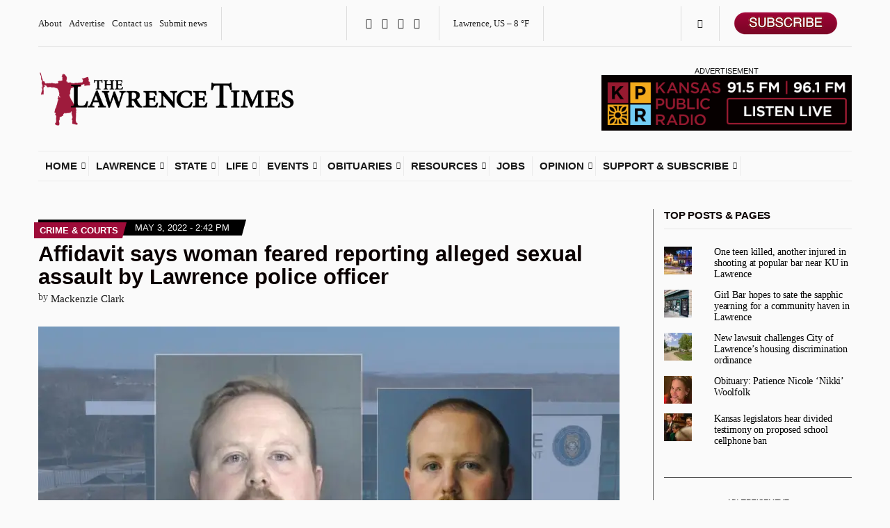

--- FILE ---
content_type: text/html; charset=UTF-8
request_url: https://lawrencekstimes.com/2022/05/03/gardner-affidavit/
body_size: 47350
content:
<!doctype html>
<html lang="en-US" xmlns:og="http://ogp.me/ns#" xmlns:fb="http://ogp.me/ns/fb#">
<head>
	<meta charset="UTF-8">
	<meta name="viewport" content="width=device-width, initial-scale=1">
	<title>Affidavit says woman feared reporting alleged sexual assault by Lawrence police officer &#8211; The Lawrence Times</title>
<meta name='robots' content='max-image-preview:large' />
	<style>img:is([sizes="auto" i], [sizes^="auto," i]) { contain-intrinsic-size: 3000px 1500px }</style>
	<link rel='dns-prefetch' href='//a.omappapi.com' />
<link rel='dns-prefetch' href='//stats.wp.com' />
<link rel='dns-prefetch' href='//cdnjs.cloudflare.com' />
<link rel='dns-prefetch' href='//v0.wordpress.com' />
<link rel='preconnect' href='//c0.wp.com' />
<link rel='preconnect' href='//i0.wp.com' />
<link rel="alternate" type="application/rss+xml" title="The Lawrence Times &raquo; Feed" href="https://lawrencekstimes.com/feed/" />
<link rel="alternate" type="application/rss+xml" title="The Lawrence Times &raquo; Comments Feed" href="https://lawrencekstimes.com/comments/feed/" />
<link rel="alternate" type="application/rss+xml" title="The Lawrence Times &raquo; Affidavit says woman feared reporting alleged sexual assault by Lawrence police officer Comments Feed" href="https://lawrencekstimes.com/2022/05/03/gardner-affidavit/feed/" />
<script>
window._wpemojiSettings = {"baseUrl":"https:\/\/s.w.org\/images\/core\/emoji\/16.0.1\/72x72\/","ext":".png","svgUrl":"https:\/\/s.w.org\/images\/core\/emoji\/16.0.1\/svg\/","svgExt":".svg","source":{"concatemoji":"https:\/\/lawrencekstimes.com\/wp-includes\/js\/wp-emoji-release.min.js?ver=6.8.3"}};
/*! This file is auto-generated */
!function(s,n){var o,i,e;function c(e){try{var t={supportTests:e,timestamp:(new Date).valueOf()};sessionStorage.setItem(o,JSON.stringify(t))}catch(e){}}function p(e,t,n){e.clearRect(0,0,e.canvas.width,e.canvas.height),e.fillText(t,0,0);var t=new Uint32Array(e.getImageData(0,0,e.canvas.width,e.canvas.height).data),a=(e.clearRect(0,0,e.canvas.width,e.canvas.height),e.fillText(n,0,0),new Uint32Array(e.getImageData(0,0,e.canvas.width,e.canvas.height).data));return t.every(function(e,t){return e===a[t]})}function u(e,t){e.clearRect(0,0,e.canvas.width,e.canvas.height),e.fillText(t,0,0);for(var n=e.getImageData(16,16,1,1),a=0;a<n.data.length;a++)if(0!==n.data[a])return!1;return!0}function f(e,t,n,a){switch(t){case"flag":return n(e,"\ud83c\udff3\ufe0f\u200d\u26a7\ufe0f","\ud83c\udff3\ufe0f\u200b\u26a7\ufe0f")?!1:!n(e,"\ud83c\udde8\ud83c\uddf6","\ud83c\udde8\u200b\ud83c\uddf6")&&!n(e,"\ud83c\udff4\udb40\udc67\udb40\udc62\udb40\udc65\udb40\udc6e\udb40\udc67\udb40\udc7f","\ud83c\udff4\u200b\udb40\udc67\u200b\udb40\udc62\u200b\udb40\udc65\u200b\udb40\udc6e\u200b\udb40\udc67\u200b\udb40\udc7f");case"emoji":return!a(e,"\ud83e\udedf")}return!1}function g(e,t,n,a){var r="undefined"!=typeof WorkerGlobalScope&&self instanceof WorkerGlobalScope?new OffscreenCanvas(300,150):s.createElement("canvas"),o=r.getContext("2d",{willReadFrequently:!0}),i=(o.textBaseline="top",o.font="600 32px Arial",{});return e.forEach(function(e){i[e]=t(o,e,n,a)}),i}function t(e){var t=s.createElement("script");t.src=e,t.defer=!0,s.head.appendChild(t)}"undefined"!=typeof Promise&&(o="wpEmojiSettingsSupports",i=["flag","emoji"],n.supports={everything:!0,everythingExceptFlag:!0},e=new Promise(function(e){s.addEventListener("DOMContentLoaded",e,{once:!0})}),new Promise(function(t){var n=function(){try{var e=JSON.parse(sessionStorage.getItem(o));if("object"==typeof e&&"number"==typeof e.timestamp&&(new Date).valueOf()<e.timestamp+604800&&"object"==typeof e.supportTests)return e.supportTests}catch(e){}return null}();if(!n){if("undefined"!=typeof Worker&&"undefined"!=typeof OffscreenCanvas&&"undefined"!=typeof URL&&URL.createObjectURL&&"undefined"!=typeof Blob)try{var e="postMessage("+g.toString()+"("+[JSON.stringify(i),f.toString(),p.toString(),u.toString()].join(",")+"));",a=new Blob([e],{type:"text/javascript"}),r=new Worker(URL.createObjectURL(a),{name:"wpTestEmojiSupports"});return void(r.onmessage=function(e){c(n=e.data),r.terminate(),t(n)})}catch(e){}c(n=g(i,f,p,u))}t(n)}).then(function(e){for(var t in e)n.supports[t]=e[t],n.supports.everything=n.supports.everything&&n.supports[t],"flag"!==t&&(n.supports.everythingExceptFlag=n.supports.everythingExceptFlag&&n.supports[t]);n.supports.everythingExceptFlag=n.supports.everythingExceptFlag&&!n.supports.flag,n.DOMReady=!1,n.readyCallback=function(){n.DOMReady=!0}}).then(function(){return e}).then(function(){var e;n.supports.everything||(n.readyCallback(),(e=n.source||{}).concatemoji?t(e.concatemoji):e.wpemoji&&e.twemoji&&(t(e.twemoji),t(e.wpemoji)))}))}((window,document),window._wpemojiSettings);
</script>
<!-- lawrencekstimes.com is managing ads with Advanced Ads 1.56.4 – https://wpadvancedads.com/ --><script id="lawre-ready">
			window.advanced_ads_ready=function(e,a){a=a||"complete";var d=function(e){return"interactive"===a?"loading"!==e:"complete"===e};d(document.readyState)?e():document.addEventListener("readystatechange",(function(a){d(a.target.readyState)&&e()}),{once:"interactive"===a})},window.advanced_ads_ready_queue=window.advanced_ads_ready_queue||[];		</script>
		<link rel='stylesheet' id='helperpage-style-css' href='https://lawrencekstimes.com/wp-content/plugins/business-profile-render/src/Helper/../../assets/css/style.css?ver=6.8.3' media='all' />
<link rel='stylesheet' id='font-awesome-css' href='https://cdnjs.cloudflare.com/ajax/libs/font-awesome/5.10.2/css/all.min.css?ver=6.8.3' media='all' />
<style id='wp-emoji-styles-inline-css'>

	img.wp-smiley, img.emoji {
		display: inline !important;
		border: none !important;
		box-shadow: none !important;
		height: 1em !important;
		width: 1em !important;
		margin: 0 0.07em !important;
		vertical-align: -0.1em !important;
		background: none !important;
		padding: 0 !important;
	}
</style>
<link rel='stylesheet' id='wp-block-library-css' href='https://c0.wp.com/c/6.8.3/wp-includes/css/dist/block-library/style.min.css' media='all' />
<style id='classic-theme-styles-inline-css'>
/*! This file is auto-generated */
.wp-block-button__link{color:#fff;background-color:#32373c;border-radius:9999px;box-shadow:none;text-decoration:none;padding:calc(.667em + 2px) calc(1.333em + 2px);font-size:1.125em}.wp-block-file__button{background:#32373c;color:#fff;text-decoration:none}
</style>
<link rel='stylesheet' id='mediaelement-css' href='https://c0.wp.com/c/6.8.3/wp-includes/js/mediaelement/mediaelementplayer-legacy.min.css' media='all' />
<link rel='stylesheet' id='wp-mediaelement-css' href='https://c0.wp.com/c/6.8.3/wp-includes/js/mediaelement/wp-mediaelement.min.css' media='all' />
<style id='jetpack-sharing-buttons-style-inline-css'>
.jetpack-sharing-buttons__services-list{display:flex;flex-direction:row;flex-wrap:wrap;gap:0;list-style-type:none;margin:5px;padding:0}.jetpack-sharing-buttons__services-list.has-small-icon-size{font-size:12px}.jetpack-sharing-buttons__services-list.has-normal-icon-size{font-size:16px}.jetpack-sharing-buttons__services-list.has-large-icon-size{font-size:24px}.jetpack-sharing-buttons__services-list.has-huge-icon-size{font-size:36px}@media print{.jetpack-sharing-buttons__services-list{display:none!important}}.editor-styles-wrapper .wp-block-jetpack-sharing-buttons{gap:0;padding-inline-start:0}ul.jetpack-sharing-buttons__services-list.has-background{padding:1.25em 2.375em}
</style>
<link rel='stylesheet' id='coblocks-frontend-css' href='https://lawrencekstimes.com/wp-content/plugins/coblocks/dist/style-coblocks-1.css?ver=3.1.15' media='all' />
<link rel='stylesheet' id='coblocks-extensions-css' href='https://lawrencekstimes.com/wp-content/plugins/coblocks/dist/style-coblocks-extensions.css?ver=3.1.15' media='all' />
<link rel='stylesheet' id='coblocks-animation-css' href='https://lawrencekstimes.com/wp-content/plugins/coblocks/dist/style-coblocks-animation.css?ver=2677611078ee87eb3b1c' media='all' />
<link rel='stylesheet' id='gdm-gutenberg-block-backend-js-css' href='https://lawrencekstimes.com/wp-content/plugins/googledriveembedder-premium/css/gdm-blocks.css?ver=5.3.1' media='all' />
<style id='global-styles-inline-css'>
:root{--wp--preset--aspect-ratio--square: 1;--wp--preset--aspect-ratio--4-3: 4/3;--wp--preset--aspect-ratio--3-4: 3/4;--wp--preset--aspect-ratio--3-2: 3/2;--wp--preset--aspect-ratio--2-3: 2/3;--wp--preset--aspect-ratio--16-9: 16/9;--wp--preset--aspect-ratio--9-16: 9/16;--wp--preset--color--black: #000000;--wp--preset--color--cyan-bluish-gray: #abb8c3;--wp--preset--color--white: #ffffff;--wp--preset--color--pale-pink: #f78da7;--wp--preset--color--vivid-red: #cf2e2e;--wp--preset--color--luminous-vivid-orange: #ff6900;--wp--preset--color--luminous-vivid-amber: #fcb900;--wp--preset--color--light-green-cyan: #7bdcb5;--wp--preset--color--vivid-green-cyan: #00d084;--wp--preset--color--pale-cyan-blue: #8ed1fc;--wp--preset--color--vivid-cyan-blue: #0693e3;--wp--preset--color--vivid-purple: #9b51e0;--wp--preset--color--theme-primary: #000000;--wp--preset--color--theme-dark-gray: #191919;--wp--preset--color--theme-medium-gray: #808080;--wp--preset--color--theme-light-gray: #ebebeb;--wp--preset--gradient--vivid-cyan-blue-to-vivid-purple: linear-gradient(135deg,rgba(6,147,227,1) 0%,rgb(155,81,224) 100%);--wp--preset--gradient--light-green-cyan-to-vivid-green-cyan: linear-gradient(135deg,rgb(122,220,180) 0%,rgb(0,208,130) 100%);--wp--preset--gradient--luminous-vivid-amber-to-luminous-vivid-orange: linear-gradient(135deg,rgba(252,185,0,1) 0%,rgba(255,105,0,1) 100%);--wp--preset--gradient--luminous-vivid-orange-to-vivid-red: linear-gradient(135deg,rgba(255,105,0,1) 0%,rgb(207,46,46) 100%);--wp--preset--gradient--very-light-gray-to-cyan-bluish-gray: linear-gradient(135deg,rgb(238,238,238) 0%,rgb(169,184,195) 100%);--wp--preset--gradient--cool-to-warm-spectrum: linear-gradient(135deg,rgb(74,234,220) 0%,rgb(151,120,209) 20%,rgb(207,42,186) 40%,rgb(238,44,130) 60%,rgb(251,105,98) 80%,rgb(254,248,76) 100%);--wp--preset--gradient--blush-light-purple: linear-gradient(135deg,rgb(255,206,236) 0%,rgb(152,150,240) 100%);--wp--preset--gradient--blush-bordeaux: linear-gradient(135deg,rgb(254,205,165) 0%,rgb(254,45,45) 50%,rgb(107,0,62) 100%);--wp--preset--gradient--luminous-dusk: linear-gradient(135deg,rgb(255,203,112) 0%,rgb(199,81,192) 50%,rgb(65,88,208) 100%);--wp--preset--gradient--pale-ocean: linear-gradient(135deg,rgb(255,245,203) 0%,rgb(182,227,212) 50%,rgb(51,167,181) 100%);--wp--preset--gradient--electric-grass: linear-gradient(135deg,rgb(202,248,128) 0%,rgb(113,206,126) 100%);--wp--preset--gradient--midnight: linear-gradient(135deg,rgb(2,3,129) 0%,rgb(40,116,252) 100%);--wp--preset--font-size--small: 13px;--wp--preset--font-size--medium: 20px;--wp--preset--font-size--large: 36px;--wp--preset--font-size--x-large: 42px;--wp--preset--spacing--20: 0.44rem;--wp--preset--spacing--30: 0.67rem;--wp--preset--spacing--40: 1rem;--wp--preset--spacing--50: 1.5rem;--wp--preset--spacing--60: 2.25rem;--wp--preset--spacing--70: 3.38rem;--wp--preset--spacing--80: 5.06rem;--wp--preset--shadow--natural: 6px 6px 9px rgba(0, 0, 0, 0.2);--wp--preset--shadow--deep: 12px 12px 50px rgba(0, 0, 0, 0.4);--wp--preset--shadow--sharp: 6px 6px 0px rgba(0, 0, 0, 0.2);--wp--preset--shadow--outlined: 6px 6px 0px -3px rgba(255, 255, 255, 1), 6px 6px rgba(0, 0, 0, 1);--wp--preset--shadow--crisp: 6px 6px 0px rgba(0, 0, 0, 1);}:where(.is-layout-flex){gap: 0.5em;}:where(.is-layout-grid){gap: 0.5em;}body .is-layout-flex{display: flex;}.is-layout-flex{flex-wrap: wrap;align-items: center;}.is-layout-flex > :is(*, div){margin: 0;}body .is-layout-grid{display: grid;}.is-layout-grid > :is(*, div){margin: 0;}:where(.wp-block-columns.is-layout-flex){gap: 2em;}:where(.wp-block-columns.is-layout-grid){gap: 2em;}:where(.wp-block-post-template.is-layout-flex){gap: 1.25em;}:where(.wp-block-post-template.is-layout-grid){gap: 1.25em;}.has-black-color{color: var(--wp--preset--color--black) !important;}.has-cyan-bluish-gray-color{color: var(--wp--preset--color--cyan-bluish-gray) !important;}.has-white-color{color: var(--wp--preset--color--white) !important;}.has-pale-pink-color{color: var(--wp--preset--color--pale-pink) !important;}.has-vivid-red-color{color: var(--wp--preset--color--vivid-red) !important;}.has-luminous-vivid-orange-color{color: var(--wp--preset--color--luminous-vivid-orange) !important;}.has-luminous-vivid-amber-color{color: var(--wp--preset--color--luminous-vivid-amber) !important;}.has-light-green-cyan-color{color: var(--wp--preset--color--light-green-cyan) !important;}.has-vivid-green-cyan-color{color: var(--wp--preset--color--vivid-green-cyan) !important;}.has-pale-cyan-blue-color{color: var(--wp--preset--color--pale-cyan-blue) !important;}.has-vivid-cyan-blue-color{color: var(--wp--preset--color--vivid-cyan-blue) !important;}.has-vivid-purple-color{color: var(--wp--preset--color--vivid-purple) !important;}.has-black-background-color{background-color: var(--wp--preset--color--black) !important;}.has-cyan-bluish-gray-background-color{background-color: var(--wp--preset--color--cyan-bluish-gray) !important;}.has-white-background-color{background-color: var(--wp--preset--color--white) !important;}.has-pale-pink-background-color{background-color: var(--wp--preset--color--pale-pink) !important;}.has-vivid-red-background-color{background-color: var(--wp--preset--color--vivid-red) !important;}.has-luminous-vivid-orange-background-color{background-color: var(--wp--preset--color--luminous-vivid-orange) !important;}.has-luminous-vivid-amber-background-color{background-color: var(--wp--preset--color--luminous-vivid-amber) !important;}.has-light-green-cyan-background-color{background-color: var(--wp--preset--color--light-green-cyan) !important;}.has-vivid-green-cyan-background-color{background-color: var(--wp--preset--color--vivid-green-cyan) !important;}.has-pale-cyan-blue-background-color{background-color: var(--wp--preset--color--pale-cyan-blue) !important;}.has-vivid-cyan-blue-background-color{background-color: var(--wp--preset--color--vivid-cyan-blue) !important;}.has-vivid-purple-background-color{background-color: var(--wp--preset--color--vivid-purple) !important;}.has-black-border-color{border-color: var(--wp--preset--color--black) !important;}.has-cyan-bluish-gray-border-color{border-color: var(--wp--preset--color--cyan-bluish-gray) !important;}.has-white-border-color{border-color: var(--wp--preset--color--white) !important;}.has-pale-pink-border-color{border-color: var(--wp--preset--color--pale-pink) !important;}.has-vivid-red-border-color{border-color: var(--wp--preset--color--vivid-red) !important;}.has-luminous-vivid-orange-border-color{border-color: var(--wp--preset--color--luminous-vivid-orange) !important;}.has-luminous-vivid-amber-border-color{border-color: var(--wp--preset--color--luminous-vivid-amber) !important;}.has-light-green-cyan-border-color{border-color: var(--wp--preset--color--light-green-cyan) !important;}.has-vivid-green-cyan-border-color{border-color: var(--wp--preset--color--vivid-green-cyan) !important;}.has-pale-cyan-blue-border-color{border-color: var(--wp--preset--color--pale-cyan-blue) !important;}.has-vivid-cyan-blue-border-color{border-color: var(--wp--preset--color--vivid-cyan-blue) !important;}.has-vivid-purple-border-color{border-color: var(--wp--preset--color--vivid-purple) !important;}.has-vivid-cyan-blue-to-vivid-purple-gradient-background{background: var(--wp--preset--gradient--vivid-cyan-blue-to-vivid-purple) !important;}.has-light-green-cyan-to-vivid-green-cyan-gradient-background{background: var(--wp--preset--gradient--light-green-cyan-to-vivid-green-cyan) !important;}.has-luminous-vivid-amber-to-luminous-vivid-orange-gradient-background{background: var(--wp--preset--gradient--luminous-vivid-amber-to-luminous-vivid-orange) !important;}.has-luminous-vivid-orange-to-vivid-red-gradient-background{background: var(--wp--preset--gradient--luminous-vivid-orange-to-vivid-red) !important;}.has-very-light-gray-to-cyan-bluish-gray-gradient-background{background: var(--wp--preset--gradient--very-light-gray-to-cyan-bluish-gray) !important;}.has-cool-to-warm-spectrum-gradient-background{background: var(--wp--preset--gradient--cool-to-warm-spectrum) !important;}.has-blush-light-purple-gradient-background{background: var(--wp--preset--gradient--blush-light-purple) !important;}.has-blush-bordeaux-gradient-background{background: var(--wp--preset--gradient--blush-bordeaux) !important;}.has-luminous-dusk-gradient-background{background: var(--wp--preset--gradient--luminous-dusk) !important;}.has-pale-ocean-gradient-background{background: var(--wp--preset--gradient--pale-ocean) !important;}.has-electric-grass-gradient-background{background: var(--wp--preset--gradient--electric-grass) !important;}.has-midnight-gradient-background{background: var(--wp--preset--gradient--midnight) !important;}.has-small-font-size{font-size: var(--wp--preset--font-size--small) !important;}.has-medium-font-size{font-size: var(--wp--preset--font-size--medium) !important;}.has-large-font-size{font-size: var(--wp--preset--font-size--large) !important;}.has-x-large-font-size{font-size: var(--wp--preset--font-size--x-large) !important;}
:where(.wp-block-post-template.is-layout-flex){gap: 1.25em;}:where(.wp-block-post-template.is-layout-grid){gap: 1.25em;}
:where(.wp-block-columns.is-layout-flex){gap: 2em;}:where(.wp-block-columns.is-layout-grid){gap: 2em;}
:root :where(.wp-block-pullquote){font-size: 1.5em;line-height: 1.6;}
</style>
<link rel='stylesheet' id='gutenbee-css' href='https://lawrencekstimes.com/wp-content/plugins/gutenbee/build/gutenbee.scripts.css?ver=2.18.0' media='all' />
<link rel='stylesheet' id='gutenbee-animations-css' href='https://lawrencekstimes.com/wp-content/plugins/gutenbee/build/gutenbee.animations.css?ver=2.18.0' media='all' />
<link rel='stylesheet' id='ignition-icons-css' href='https://lawrencekstimes.com/wp-content/plugins/ignition/inc/assets/vendor/ignition-icons/css/ignition-icons.min.css?ver=3.4.3' media='all' />
<link rel='stylesheet' id='jquery-magnific-popup-css' href='https://lawrencekstimes.com/wp-content/plugins/ignition/inc/assets/vendor/magnific/magnific.min.css?ver=3.4.3' media='all' />
<link rel='stylesheet' id='ignition-style-css' href='https://lawrencekstimes.com/wp-content/plugins/ignition/inc/assets/css/style.min.css?ver=3.4.3' media='all' />
<link rel='stylesheet' id='media-credit-css' href='https://lawrencekstimes.com/wp-content/plugins/media-credit/public/css/media-credit.min.css?ver=4.3.0' media='all' />
<link rel='stylesheet' id='pmpro_frontend_base-css' href='https://lawrencekstimes.com/wp-content/plugins/paid-memberships-pro/css/frontend/base.css?ver=3.4.6' media='all' />
<link rel='stylesheet' id='pmpro_frontend_variation_1-css' href='https://lawrencekstimes.com/wp-content/plugins/paid-memberships-pro/css/frontend/variation_1.css?ver=3.4.6' media='all' />
<link rel='stylesheet' id='pmpro-advanced-levels-styles-css' href='https://lawrencekstimes.com/wp-content/plugins/pmpro-advanced-levels-shortcode/css/pmpro-advanced-levels.css?ver=6.8.3' media='all' />
<link rel='stylesheet' id='wp-components-css' href='https://c0.wp.com/c/6.8.3/wp-includes/css/dist/components/style.min.css' media='all' />
<link rel='stylesheet' id='godaddy-styles-css' href='https://lawrencekstimes.com/wp-content/plugins/coblocks/includes/Dependencies/GoDaddy/Styles/build/latest.css?ver=2.0.2' media='all' />
<link rel='stylesheet' id='ignition-public-opinion-style-css' href='https://lawrencekstimes.com/wp-content/themes/ignition-public-opinion/style.min.css?ver=1.3.2' media='all' />
<style id='ignition-public-opinion-generated-styles-inline-css'>
:root { --ignition-body-background-color: #fafafa; --ignition-primary-color: #000000; --ignition-secondary-color: #9e0c39; --ignition-text-color: #191919; --ignition-secondary-text-color: #333333; --ignition-headings-color: #0a0000; --ignition-border-color: #444444; --ignition-forms-background-color: #fbfbfb; --ignition-forms-border-color: #2d2d2d; --ignition-forms-text-color: #000000; --ignition-buttons-background-color: rgba(255, 255, 255, 0); --ignition-buttons-text-color: #9e0c39; --ignition-buttons-border-color: rgba(130, 130, 130, 0.65); --ignition-primary-font-family: Georgia, serif; --ignition-secondary-font-family: Helvetica Neue, Helvetica, Arial, sans-serif; --ignition-top-bar-text-color: #222222; --ignition-top-bar-border-color: #dedede; --ignition-top-bar-transparent-text-color: #191919; --ignition-top-bar-transparent-border-color: #ebebeb; --ignition-header-text-color: #191919; --ignition-header-border-color: #ebebeb; --ignition-header-submenu-background-color: rgba(255, 255, 255, 0.88); --ignition-header-submenu-text-color: #6b0926; --ignition-header-sticky-background-color: #fbfbfb; --ignition-header-sticky-text-color: #191919; --ignition-header-sticky-border-color: #ebebeb; --ignition-header-sticky-submenu-background-color: rgba(251, 251, 251, 0.95); --ignition-header-sticky-submenu-text-color: #5e0822; --ignition-header-sticky-submenu-text-color-hover: #212121; --ignition-mobile-nav-background-color: rgba(255, 255, 255, 0.97); --ignition-mobile-nav-text-color: #111111; --ignition-mobile-nav-border-color: #9e0c39; --ignition-footer-background-color: rgba(17, 17, 17, 0.33); --ignition-footer-border-color: #9e0c39; --ignition-footer-title-color: #ffffff; --ignition-footer-text-color: #0c0c0c; --ignition-footer-credits-background-color: #ffffff; --ignition-footer-credits-text-color: #191919; --ignition-footer-credits-link-color: #191919; --ignition-footer-credits-border-color: #ebebeb; } @media (min-width: calc(1350px + 60px)) { .container, .theme-grid > .wp-block-gutenbee-container-inner, .alignwide .maxslider-slide-content, .alignfull .maxslider-slide-content { width: 1350px; max-width: 100%; } [class*="-template-fullwidth-narrow"] .alignwide { width: calc(1350px - 30px); } .theme-grid > .wp-block-gutenbee-container-inner { padding-left: 15px; padding-right: 15px; } } html { font-size: 17px; } body { font-family: Georgia, serif; font-weight: 400; font-size: 17px; line-height: 1.25; text-transform: none; letter-spacing: 0em; } h1,h2,h3,h4,h5,h6, label, .label, .ignition-widget-item-title, .ignition-widget-item-subtitle, .site-logo, .mobile-nav-trigger, .page-hero-title, .page-title, .entry-meta-top, .entry-navigation, .news-ticker, .widget_archive li, .widget_categories li, .widget_meta li, .widget_nav_menu li, .widget_pages li, .widget_product_categories li, .widget_rating_filter li, .woocommerce-widget-layered-nav li, li.wc-block-grid__product .wc-block-grid__product-title, .has-drop-cap:not(:focus)::first-letter, .product_list_widget li > a, .product_list_widget .widget-product-content-wrap > a, .entry-list-meta-value, .wp-block-gutenbee-review .entry-rating-final-score strong, .wp-block-latest-posts > li > a, .wp-block-pullquote.is-style-solid-color, .wp-block-quote { font-family: "Helvetica Neue", Helvetica, Arial, sans-serif; font-weight: 700; } .navigation-main, .head-mast .head-content-slot-item, .navigation-mobile-wrap { font-family: "Helvetica Neue", Helvetica, Arial, sans-serif; font-weight: 700; font-size: 14px; line-height: 1; text-transform: uppercase; letter-spacing: 0em; } h1,.page-hero-title,.page-title { font-size: 36px; line-height: 1.21; text-transform: none; letter-spacing: 0em; } h2, .wc-block-grid__product-title { font-size: 31px; line-height: 1.2; text-transform: none; letter-spacing: -0.015em; } h3 { font-size: 27px; line-height: 1.2; text-transform: none; letter-spacing: -0.01em; } h4 { font-size: 23px; line-height: 1.1; text-transform: none; letter-spacing: -0.02em; } h5 { font-size: 19px; line-height: 1.12; text-transform: none; letter-spacing: 0em; } h6 { font-size: 16px; line-height: 1.2; text-transform: none; letter-spacing: 0em; } .widget-title { font-size: 15px; line-height: 1.2; text-transform: uppercase; letter-spacing: -0.015em; } .widget { font-size: 14px; line-height: 0.9; text-transform: none; letter-spacing: -0.01em; } .btn, .button, .gutenbee-block-button-link, .wp-block-button__link, .comment-reply-link, .ci-item-filter, .maxslider-slide .maxslider-btn, .added_to_cart, input[type="submit"], input[type="reset"], button[type="submit"] { font-family: "Helvetica Neue", Helvetica, Arial, sans-serif; font-weight: 700; font-size: 14px; line-height: 1; text-transform: none; letter-spacing: 0em; } @media (max-width: 991px) { #mobilemenu { display: block; } .head-content-slot-mobile-nav { display: inline-block; } .nav { display: none; } .head-content-slot-item { flex: auto; } .head-intro-inner { display: flex; flex-direction: column; } .head-intro-inner .head-content-slot { justify-content: center; text-align: center; flex-wrap: wrap; } .head-intro-inner .head-content-slot-item { padding: 5px 10px; display: flex; justify-content: center; flex: none; border: 0 !important; } .site-branding { max-width: 100%; width: 100%; margin-bottom: 15px; } .head-mast-inner { flex-direction: column; margin: 0; padding: 15px 0; } .head-mast-inner::after { width: 100%; left: 0; } .head-mast-inner .head-content-slot-item { margin: 0; } } @media (max-width: 575px) { html { font-size: 17px; } body { font-size: 17px; line-height: 1.25; } h2, .wc-block-grid__product-title { font-size: 26px; } h3 { font-size: 23px; } h4 { font-size: 19px; line-height: 1.1; letter-spacing: -0.02em; } } 

				.entry-content > p > a,
				.entry-content blockquote {
					color: #9e0c39;
				}

				.wp-block-gutenbee-review-item-inner,
				.entry-tags a {
					background-color: #9e0c39;
				}
			
</style>
<style id='akismet-widget-style-inline-css'>

			.a-stats {
				--akismet-color-mid-green: #357b49;
				--akismet-color-white: #fff;
				--akismet-color-light-grey: #f6f7f7;

				max-width: 350px;
				width: auto;
			}

			.a-stats * {
				all: unset;
				box-sizing: border-box;
			}

			.a-stats strong {
				font-weight: 600;
			}

			.a-stats a.a-stats__link,
			.a-stats a.a-stats__link:visited,
			.a-stats a.a-stats__link:active {
				background: var(--akismet-color-mid-green);
				border: none;
				box-shadow: none;
				border-radius: 8px;
				color: var(--akismet-color-white);
				cursor: pointer;
				display: block;
				font-family: -apple-system, BlinkMacSystemFont, 'Segoe UI', 'Roboto', 'Oxygen-Sans', 'Ubuntu', 'Cantarell', 'Helvetica Neue', sans-serif;
				font-weight: 500;
				padding: 12px;
				text-align: center;
				text-decoration: none;
				transition: all 0.2s ease;
			}

			/* Extra specificity to deal with TwentyTwentyOne focus style */
			.widget .a-stats a.a-stats__link:focus {
				background: var(--akismet-color-mid-green);
				color: var(--akismet-color-white);
				text-decoration: none;
			}

			.a-stats a.a-stats__link:hover {
				filter: brightness(110%);
				box-shadow: 0 4px 12px rgba(0, 0, 0, 0.06), 0 0 2px rgba(0, 0, 0, 0.16);
			}

			.a-stats .count {
				color: var(--akismet-color-white);
				display: block;
				font-size: 1.5em;
				line-height: 1.4;
				padding: 0 13px;
				white-space: nowrap;
			}
		
</style>
<link rel='stylesheet' id='heateor_sss_frontend_css-css' href='https://lawrencekstimes.com/wp-content/plugins/sassy-social-share/public/css/sassy-social-share-public.css?ver=3.3.75' media='all' />
<style id='heateor_sss_frontend_css-inline-css'>
.heateor_sss_button_instagram span.heateor_sss_svg,a.heateor_sss_instagram span.heateor_sss_svg{background:radial-gradient(circle at 30% 107%,#fdf497 0,#fdf497 5%,#fd5949 45%,#d6249f 60%,#285aeb 90%)}div.heateor_sss_vertical_sharing a.heateor_sss_button_instagram span:hover{background:#9e0c39!important;}div.heateor_sss_floating_follow_icons_container a.heateor_sss_button_instagram span:hover{background:#9e0c39}.heateor_sss_horizontal_sharing .heateor_sss_svg,.heateor_sss_standard_follow_icons_container .heateor_sss_svg{color:#fff;border-width:1px;border-style:solid;border-color:#999999}.heateor_sss_horizontal_sharing .heateorSssTCBackground{color:#666}.heateor_sss_horizontal_sharing span.heateor_sss_svg:hover,.heateor_sss_standard_follow_icons_container span.heateor_sss_svg:hover{border-color:#9e0c39;}.heateor_sss_vertical_sharing span.heateor_sss_svg,.heateor_sss_floating_follow_icons_container span.heateor_sss_svg{color:#fff;border-width:1px;border-style:solid;border-color:#999999;}.heateor_sss_vertical_sharing .heateorSssTCBackground{color:#666;}.heateor_sss_vertical_sharing span.heateor_sss_svg:hover,.heateor_sss_floating_follow_icons_container span.heateor_sss_svg:hover{background-color:#9e0c39!important;background:#9e0c39!important;border-color:#9e0c39;}@media screen and (max-width:783px) {.heateor_sss_vertical_sharing{display:none!important}}
</style>
<script src="https://lawrencekstimes.com/wp-content/plugins/business-profile-render/src/Helper/../../assets/js/helper-page.js?ver=6.8.3" id="helperpage-script-js"></script>
<script src="https://c0.wp.com/c/6.8.3/wp-includes/js/jquery/jquery.min.js" id="jquery-core-js"></script>
<script src="https://c0.wp.com/c/6.8.3/wp-includes/js/jquery/jquery-migrate.min.js" id="jquery-migrate-js"></script>
<script id="advanced-ads-advanced-js-js-extra">
var advads_options = {"blog_id":"1","privacy":{"enabled":false,"state":"not_needed"}};
</script>
<script src="https://lawrencekstimes.com/wp-content/plugins/advanced-ads/public/assets/js/advanced.min.js?ver=1.56.4" id="advanced-ads-advanced-js-js"></script>
<link rel="https://api.w.org/" href="https://lawrencekstimes.com/wp-json/" /><link rel="alternate" title="JSON" type="application/json" href="https://lawrencekstimes.com/wp-json/wp/v2/posts/27134" /><link rel="EditURI" type="application/rsd+xml" title="RSD" href="https://lawrencekstimes.com/xmlrpc.php?rsd" />
<meta name="generator" content="WordPress 6.8.3" />
<link rel="canonical" href="https://lawrencekstimes.com/2022/05/03/gardner-affidavit/" />
<link rel='shortlink' href='https://lawrencekstimes.com/?p=27134' />
<link rel="alternate" title="oEmbed (JSON)" type="application/json+oembed" href="https://lawrencekstimes.com/wp-json/oembed/1.0/embed?url=https%3A%2F%2Flawrencekstimes.com%2F2022%2F05%2F03%2Fgardner-affidavit%2F" />
<link rel="alternate" title="oEmbed (XML)" type="text/xml+oembed" href="https://lawrencekstimes.com/wp-json/oembed/1.0/embed?url=https%3A%2F%2Flawrencekstimes.com%2F2022%2F05%2F03%2Fgardner-affidavit%2F&#038;format=xml" />
            <script async src="https://www.googletagmanager.com/gtag/js?id=TAG_ID"></script>
            <script>
                window.dataLayer = window.dataLayer || [];
                function gtag() {
                    dataLayer.push(arguments);
                }
                var tracking_ids = ["G-3KT4C16M4V"];
                var site_id = '9be3c63646cb2f433aca614501ac1b725387c4ea878025e2ecc71f5d36a73aa0';
                gtag('js', new Date());
                for (var i = 0; i < tracking_ids.length; i++) {
                    gtag('event', 'page_view', {'send_to': tracking_ids[i],'dimension1': site_id});
                    gtag('event', 'first_visit', {'send_to': tracking_ids[i],'dimension1': site_id});
                    gtag('event', 'engaged_sessions', {'send_to': tracking_ids[i],'dimension1': site_id});
                    gtag('set', {'siteSpeedSampleRate': 50});
                }
            </script><link rel="pingback" href="https://lawrencekstimes.com/xmlrpc.php"><style id="pmpro_colors">:root {
	--pmpro--color--base: #ffffff;
	--pmpro--color--contrast: #111111;
	--pmpro--color--accent: #9e0c39;
	--pmpro--color--accent--variation: hsl( 342,86%,49.5% );
	--pmpro--color--border--variation: hsl( 0,0%,91% );
}</style>	<style>img#wpstats{display:none}</style>
		<script type="text/javascript">
		var advadsCfpQueue = [];
		var advadsCfpAd = function( adID ){
			if ( 'undefined' == typeof advadsProCfp ) { advadsCfpQueue.push( adID ) } else { advadsProCfp.addElement( adID ) }
		};
		</script>
		<link rel="icon" href="https://i0.wp.com/lawrencekstimes.com/wp-content/uploads/2021/03/LTfavicon-1.png?fit=32%2C32&#038;ssl=1" sizes="32x32" />
<link rel="icon" href="https://i0.wp.com/lawrencekstimes.com/wp-content/uploads/2021/03/LTfavicon-1.png?fit=192%2C192&#038;ssl=1" sizes="192x192" />
<link rel="apple-touch-icon" href="https://i0.wp.com/lawrencekstimes.com/wp-content/uploads/2021/03/LTfavicon-1.png?fit=180%2C180&#038;ssl=1" />
<meta name="msapplication-TileImage" content="https://i0.wp.com/lawrencekstimes.com/wp-content/uploads/2021/03/LTfavicon-1.png?fit=270%2C270&#038;ssl=1" />
		<style id="wp-custom-css">
			.site-logo img{max-width:375px;}

.navigation-main>li>a {
    padding: 6px 10px;
    font-size: 14.75px;
}

p { margin-top: -.62em; }

.entry-title{font-size:31px;line-height:1.09;margin-bottom:5px}

@media(max-width:600px){
.single .entry-title { font-size:23.5px;line-height:1.05; }
}

.entry-author-name{font-size:14.5px;text-transform:none;}

.entry-author-by{font-size:13.5px;opacity:.8;position:relative;top:-2.75px}

.entry-content{font-size:16.75px;line-height:1.23}

.entry-item-excerpt{font-size:16.75px;line-height:1.23; margin-top: -.42em;}

.home .wp-block-gutenbee-heading{
background:#aaa;    
}
.home .wp-block-gutenbee-heading a{
color:#fff;
font-weight: normal;
}

.wp-block-gutenbee-heading {
color:#fff;
font-weight: normal;
}

div.textwidget { line-height: normal; }

.entry-tags { display: none; }

li { margin-top: .5em ;
  margin-bottom: .5em ;
	line-height: 115%;
}

.entry-navigation{display:none;}

.media-credit { padding-top: 3px; font-family: Helvetica, sans-serif;
	font-size: 9.75pt !important;
	color: #222222

}

.wp-caption{
	font-family: Helvetica, sans-serif !important;
	text-align: left !important;
	width: 99% !important;
}

.wp-block-table { position: relative;
	  clear: figcaption;
		padding-bottom: 0%;
		padding-top: 0%
}

.wp-caption-text {	font-family: Helvetica, sans-serif !important;
		font-size: 11.25pt !important;
	text-align: left !important;
	color: #000000 !important;}

.wp-block-image {position: relative;}
figcaption{
	font-family: Helvetica, sans-serif; 
	color: #222222 !important;
	font-size: 11.25pt !important;
	text-align: left !important;
	padding-bottom: 5px;}

@media (min-width:800px) {
.category #content-row,  .page #site-content, .single #site-content {
    border-right: 1px solid #666666;
 padding: 15px;
	}}

.lawre-adlabel {font-family: Helvetica, sans-serif ;
text-transform: uppercase ;
text-align: center ;
font-weight: normal ;
	font-size: 8.5pt; }

.page .media-credit { padding-top: 0px; font-family: Helvetica, sans-serif;
	font-size: 0pt !important;
	color: #222222
}

.wp-block-gallery.has-nested-images figure.wp-block-image:has(figcaption):before {
  display: none;

}

		</style>
		
<!-- START - Heateor Open Graph Meta Tags 1.1.12 -->
<link rel="canonical" href="https://lawrencekstimes.com/2022/05/03/gardner-affidavit/"/>
<meta name="description" content="A woman was afraid to report that she had been raped by a Lawrence police officer when he gave her a ride home from the bars on New Year&#039;s Day in 2017, according to allegations in court documents."/>
<meta property="og:locale" content="en_US"/>
<meta property="og:site_name" content="The Lawrence Times"/>
<meta property="og:title" content="Affidavit says woman feared reporting alleged sexual assault by Lawrence police officer"/>
<meta property="og:url" content="https://lawrencekstimes.com/2022/05/03/gardner-affidavit/"/>
<meta property="og:type" content="article"/>
<meta property="og:image" content="https://lawrencekstimes.com/wp-content/uploads/2022/03/Gardner2-min.jpg"/>
<meta property="og:description" content="A woman was afraid to report that she had been raped by a Lawrence police officer when he gave her a ride home from the bars on New Year&#039;s Day in 2017, according to allegations in court documents."/>
<meta name="twitter:title" content="Affidavit says woman feared reporting alleged sexual assault by Lawrence police officer"/>
<meta name="twitter:url" content="https://lawrencekstimes.com/2022/05/03/gardner-affidavit/"/>
<meta name="twitter:site" content="@lawrencekstimes"/>
<meta name="twitter:creator" content="@lawrencekstimes"/>
<meta name="twitter:description" content="A woman was afraid to report that she had been raped by a Lawrence police officer when he gave her a ride home from the bars on New Year&#039;s Day in 2017, according to allegations in court documents."/>
<meta name="twitter:image" content="https://lawrencekstimes.com/wp-content/uploads/2022/03/Gardner2-min.jpg"/>
<meta name="twitter:card" content="summary_large_image"/>
<meta itemprop="name" content="Affidavit says woman feared reporting alleged sexual assault by Lawrence police officer"/>
<meta itemprop="description" content="A woman was afraid to report that she had been raped by a Lawrence police officer when he gave her a ride home from the bars on New Year&#039;s Day in 2017, according to allegations in court documents."/>
<meta itemprop="image" content="https://lawrencekstimes.com/wp-content/uploads/2022/03/Gardner2-min.jpg"/>
<!-- END - Heateor Open Graph Meta Tags -->

</head>
<body class="pmpro-variation_1 wp-singular post-template-default single single-post postid-27134 single-format-standard wp-custom-logo wp-embed-responsive wp-theme-ignition-public-opinion ignition-header-type-normal ignition-page-title-bg-off ignition-page-title-normal-off ignition-page-title-subtitle-off ignition-page-breadcrumb-on ignition-site-layout-content_sidebar ignition-side-mode-site-layout-boxed ignition-top-bar-visible-on ignition-header-menu-layout-theme ignition-header-fullwidth-off ignition-header-sticky-on ignition-header-sticky-type-shy ignition-mobile-nav-slide-right-off ignition-page-title-horz-align-left ignition-blog-layout-content_sidebar ignition-blog-single-layout-content_sidebar ignition-blog-posts-layout-1col-horz ignition-footer-visible-on ignition-site-title-off ignition-site-description-off ignition-no-main-padding-off pmpro-body-has-access">
<div><a class="skip-link sr-only sr-only-focusable" href="#site-content">Skip to the content</a></div>
	
	<div class="page-wrap">

		
<header class="header header-sticky sticky-shy header-theme header-normal">

		<div class="head-intro ">
		<div class="container">
			<div class="row">
				<div class="col-12">
					<div class="head-intro-inner">
													<div class="head-content-slot">
								<div class="head-content-slot-item"><ul id="menu-topmenu" class="menu ignition-menu-topmenu"><li id="menu-item-4619" class="menu-item menu-item-type-post_type menu-item-object-page menu-item-4619"><a href="https://lawrencekstimes.com/about/">About</a></li>
<li id="menu-item-13943" class="menu-item menu-item-type-custom menu-item-object-custom menu-item-13943"><a href="https://lawrenceks.news/ads">Advertise</a></li>
<li id="menu-item-1591" class="menu-item menu-item-type-post_type menu-item-object-page menu-item-1591"><a href="https://lawrencekstimes.com/contact/">Contact us</a></li>
<li id="menu-item-16503" class="menu-item menu-item-type-post_type menu-item-object-page menu-item-16503"><a href="https://lawrencekstimes.com/submitnews/">Submit news</a></li>
</ul></div>							</div>
						
													<div class="head-content-slot head-content-slot-center">
								<div class="head-content-slot-item"><ul id="menu-sociallinks" class="menu ignition-menu-sociallinks"><li id="menu-item-1865" class="menu-item menu-item-type-custom menu-item-object-custom menu-item-1865"><a href="https://www.facebook.com/lawrencekstimes">Facebook</a></li>
<li id="menu-item-1866" class="menu-item menu-item-type-custom menu-item-object-custom menu-item-1866"><a href="https://twitter.com/LawrenceKSTimes">Twitter</a></li>
<li id="menu-item-1867" class="menu-item menu-item-type-custom menu-item-object-custom menu-item-1867"><a href="https://www.instagram.com/lawrencekstimes/">Instagram</a></li>
<li id="menu-item-4620" class="menu-item menu-item-type-custom menu-item-object-custom menu-item-4620"><a href="https://www.youtube.com/c/lawrencekstimes">YouTube</a></li>
</ul></div><div class="head-content-slot-item"><div class="theme-weather" data-location-id="4274277" data-units="imperial" data-units-symbol="F">
	<span class="theme-weather-location">
		Lawrence, US	</span>
	&ndash;
	<span class="theme-weather-temperature">
		<span class="theme-weather-temperature-value">8</span>
		<span class="theme-weather-temperature-unit">F</span>
	</span>
</div></div>							</div>
						
													<div class="head-content-slot head-content-slot-end">
								<div class="head-content-slot-item"><form action="https://lawrencekstimes.com/" method="get" class="global-search-form">
			<label for="global-search-input" class="sr-only">Search for:</label>
			<input type="search" id="global-search-input" name="s" class="global-search-input" value="" placeholder="Type and hit enter to search" />
			<button type="submit" class="global-search-form-submit">
				Search			</button>
			<button type="button" class="global-search-form-dismiss">&times;</button>

					</form>
			<a href="#" class="global-search-form-trigger">
		<span class="ignition-icons ignition-icons-search"></span> <span class="sr-only">Expand search form</span>
	</a></div><div class="head-content-slot-item"><a href="https://lawrencekstimes.com/supporter-account/support-levels/"><img src="https://lawrencekstimes.com/wp-content/uploads/2021/06/Subscribe-button2.png"></a></div>							</div>
											</div>
				</div>
			</div>
		</div>
	</div>

	<div class="head-mast">

		
		<div class="container">
			<div class="row">
				<div class="col-12">
					<div class="head-mast-inner">

						
<div class="site-branding">
	<div class="site-logo"><a href="https://lawrencekstimes.com/" class="custom-logo-link" rel="home"><img width="600" height="122" src="https://i0.wp.com/lawrencekstimes.com/wp-content/uploads/2021/03/LThead-H-Web-r-1.png?fit=600%2C122&amp;ssl=1" class="custom-logo" alt="The Lawrence Times" decoding="async" fetchpriority="high"   /></a></div></div>

												<div class="head-content-slot head-content-slot-end">
							<div class="head-content-slot-item"><div  class="lawre-c85c80d3c3a6560a9393e62165fc4496 lawre-primo" id="lawre-c85c80d3c3a6560a9393e62165fc4496"></div></div>						</div>
					</div>
				</div>
			</div>
		</div>

		
	</div>

	<div class="head-mast-navigation">
		<div class="container">
			<div class="row">
				<div class="col-12">
					<div class="head-mast-navigation-inner">
						<nav class="nav"><ul id="header-menu-1" class="navigation-main ignition-menu-nav2"><li id="menu-item-3949" class="menu-item menu-item-type-post_type menu-item-object-page menu-item-home menu-item-has-children menu-item-3949"><a href="https://lawrencekstimes.com/">Home</a>
<ul class="sub-menu">
	<li id="menu-item-23960" class="menu-item menu-item-type-post_type menu-item-object-page menu-item-23960"><a href="https://lawrencekstimes.com/latest/">ALL Latest posts</a></li>
	<li id="menu-item-38519" class="menu-item menu-item-type-post_type menu-item-object-page menu-item-38519"><a href="https://lawrencekstimes.com/icymi/">ICYMI</a></li>
	<li id="menu-item-82810" class="menu-item menu-item-type-post_type menu-item-object-page menu-item-82810"><a href="https://lawrencekstimes.com/investigations/">Investigations</a></li>
</ul>
</li>
<li id="menu-item-8875" class="menu-item menu-item-type-post_type menu-item-object-page menu-item-has-children menu-item-8875"><a href="https://lawrencekstimes.com/news/">Lawrence</a>
<ul class="sub-menu">
	<li id="menu-item-108310" class="menu-item menu-item-type-post_type menu-item-object-page menu-item-108310"><a href="https://lawrencekstimes.com/holiday-2025/">2025 Holiday season</a></li>
	<li id="menu-item-36594" class="menu-item menu-item-type-post_type menu-item-object-page menu-item-has-children menu-item-36594"><a href="https://lawrencekstimes.com/biz/">Business</a>
	<ul class="sub-menu">
		<li id="menu-item-36595" class="menu-item menu-item-type-post_type menu-item-object-page menu-item-36595"><a href="https://lawrencekstimes.com/food/">Restaurants &#038; food</a></li>
	</ul>
</li>
	<li id="menu-item-3182" class="menu-item menu-item-type-post_type menu-item-object-page menu-item-has-children menu-item-3182"><a href="https://lawrencekstimes.com/crime-courts/">Crime &#038; Courts</a>
	<ul class="sub-menu">
		<li id="menu-item-36573" class="menu-item menu-item-type-custom menu-item-object-custom menu-item-36573"><a href="https://lawrenceks.news/blotter">Police blotter</a></li>
		<li id="menu-item-36617" class="menu-item menu-item-type-post_type menu-item-object-page menu-item-36617"><a href="https://lawrencekstimes.com/tiger/">The Murder of Tiger Dowdell</a></li>
		<li id="menu-item-6288" class="menu-item menu-item-type-post_type menu-item-object-page menu-item-6288"><a href="https://lawrencekstimes.com/nick-rice/">Who killed Nick Rice?</a></li>
	</ul>
</li>
	<li id="menu-item-3206" class="menu-item menu-item-type-post_type menu-item-object-page menu-item-has-children menu-item-3206"><a href="https://lawrencekstimes.com/education/">Education</a>
	<ul class="sub-menu">
		<li id="menu-item-25959" class="menu-item menu-item-type-post_type menu-item-object-page menu-item-25959"><a href="https://lawrencekstimes.com/education/excellence/">Academic excellence</a></li>
		<li id="menu-item-54314" class="menu-item menu-item-type-post_type menu-item-object-page menu-item-54314"><a href="https://lawrencekstimes.com/education/grads/">Graduation</a></li>
		<li id="menu-item-91054" class="menu-item menu-item-type-post_type menu-item-object-page menu-item-91054"><a href="https://lawrencekstimes.com/haskell/">Haskell</a></li>
		<li id="menu-item-15054" class="menu-item menu-item-type-post_type menu-item-object-page menu-item-has-children menu-item-15054"><a href="https://lawrencekstimes.com/ku/">KU</a>
		<ul class="sub-menu">
			<li id="menu-item-24494" class="menu-item menu-item-type-post_type menu-item-object-page menu-item-has-children menu-item-24494"><a href="https://lawrencekstimes.com/ku-athletics/">KU Athletics</a>
			<ul class="sub-menu">
				<li id="menu-item-24815" class="menu-item menu-item-type-post_type menu-item-object-page menu-item-24815"><a href="https://lawrencekstimes.com/champs22/">National champs! KU 2022</a></li>
			</ul>
</li>
		</ul>
</li>
		<li id="menu-item-15053" class="menu-item menu-item-type-post_type menu-item-object-page menu-item-has-children menu-item-15053"><a href="https://lawrencekstimes.com/usd497/">Lawrence K-12 schools</a>
		<ul class="sub-menu">
			<li id="menu-item-23689" class="menu-item menu-item-type-post_type menu-item-object-page menu-item-23689"><a href="https://lawrencekstimes.com/usd497/budget/">Lawrence Public Schools budget</a></li>
			<li id="menu-item-19911" class="menu-item menu-item-type-post_type menu-item-object-page menu-item-19911"><a href="https://lawrencekstimes.com/usd497/closures/">Lawrence schools closure news</a></li>
		</ul>
</li>
	</ul>
</li>
	<li id="menu-item-13036" class="menu-item menu-item-type-post_type menu-item-object-page menu-item-13036"><a href="https://lawrencekstimes.com/events/">Events</a></li>
	<li id="menu-item-94207" class="menu-item menu-item-type-post_type menu-item-object-page menu-item-94207"><a href="https://lawrencekstimes.com/feds/">Federal fallout</a></li>
	<li id="menu-item-44022" class="menu-item menu-item-type-post_type menu-item-object-page menu-item-44022"><a href="https://lawrencekstimes.com/goodnews/">Good news</a></li>
	<li id="menu-item-36571" class="menu-item menu-item-type-post_type menu-item-object-page menu-item-36571"><a href="https://lawrencekstimes.com/health/">Health</a></li>
	<li id="menu-item-41233" class="menu-item menu-item-type-post_type menu-item-object-page menu-item-41233"><a href="https://lawrencekstimes.com/homelessness-housing/">Homelessness &#038; housing</a></li>
	<li id="menu-item-38520" class="menu-item menu-item-type-post_type menu-item-object-page menu-item-38520"><a href="https://lawrencekstimes.com/icymi/">ICYMI</a></li>
	<li id="menu-item-82811" class="menu-item menu-item-type-post_type menu-item-object-page menu-item-82811"><a href="https://lawrencekstimes.com/investigations/">Investigations</a></li>
	<li id="menu-item-13317" class="menu-item menu-item-type-post_type menu-item-object-page menu-item-has-children menu-item-13317"><a href="https://lawrencekstimes.com/localgov/">Local government</a>
	<ul class="sub-menu">
		<li id="menu-item-25961" class="menu-item menu-item-type-post_type menu-item-object-page menu-item-25961"><a href="https://lawrencekstimes.com/localgov/citycomm/">City government</a></li>
		<li id="menu-item-25960" class="menu-item menu-item-type-post_type menu-item-object-page menu-item-25960"><a href="https://lawrencekstimes.com/localgov/dgco/">County government</a></li>
		<li id="menu-item-97369" class="menu-item menu-item-type-post_type menu-item-object-page menu-item-97369"><a href="https://lawrencekstimes.com/election2025/">Election 2025</a></li>
		<li id="menu-item-71573" class="menu-item menu-item-type-post_type menu-item-object-page menu-item-71573"><a href="https://lawrencekstimes.com/election2024/">Archives: Election 2024</a></li>
		<li id="menu-item-57642" class="menu-item menu-item-type-post_type menu-item-object-page menu-item-57642"><a href="https://lawrencekstimes.com/election2023/">Archives: Election 2023</a></li>
		<li id="menu-item-32234" class="menu-item menu-item-type-post_type menu-item-object-page menu-item-32234"><a href="https://lawrencekstimes.com/election-2022/">Archives: Election 2022</a></li>
		<li id="menu-item-8675" class="menu-item menu-item-type-post_type menu-item-object-page menu-item-8675"><a href="https://lawrencekstimes.com/election-2021/">Archives: Election 2021</a></li>
	</ul>
</li>
	<li id="menu-item-32802" class="menu-item menu-item-type-post_type menu-item-object-page menu-item-32802"><a href="https://lawrencekstimes.com/newsyoucanuse/">News you can use</a></li>
	<li id="menu-item-13892" class="menu-item menu-item-type-post_type menu-item-object-page menu-item-has-children menu-item-13892"><a href="https://lawrencekstimes.com/publicsafety/">Public safety</a>
	<ul class="sub-menu">
		<li id="menu-item-9264" class="menu-item menu-item-type-custom menu-item-object-custom menu-item-9264"><a href="https://lawrenceks.news/blotter">Police blotter</a></li>
	</ul>
</li>
	<li id="menu-item-106575" class="menu-item menu-item-type-custom menu-item-object-custom menu-item-106575"><a href="https://www.lawrencesports.com/">Sports at LawrenceSports.com</a></li>
	<li id="menu-item-89987" class="menu-item menu-item-type-post_type menu-item-object-page menu-item-89987"><a href="https://lawrencekstimes.com/weather/">Weather</a></li>
</ul>
</li>
<li id="menu-item-9270" class="menu-item menu-item-type-custom menu-item-object-custom menu-item-has-children menu-item-9270"><a href="https://lawrenceks.news/ks">State</a>
<ul class="sub-menu">
	<li id="menu-item-94208" class="menu-item menu-item-type-post_type menu-item-object-page menu-item-94208"><a href="https://lawrencekstimes.com/feds/">Federal fallout</a></li>
	<li id="menu-item-9271" class="menu-item menu-item-type-custom menu-item-object-custom menu-item-9271"><a href="https://lawrenceks.news/ksleg">State government</a></li>
	<li id="menu-item-108510" class="menu-item menu-item-type-post_type menu-item-object-page menu-item-108510"><a href="https://lawrencekstimes.com/worldcup/">World Cup</a></li>
</ul>
</li>
<li id="menu-item-14639" class="menu-item menu-item-type-post_type menu-item-object-page menu-item-has-children menu-item-14639"><a href="https://lawrencekstimes.com/life/">Life</a>
<ul class="sub-menu">
	<li id="menu-item-108309" class="menu-item menu-item-type-post_type menu-item-object-page menu-item-108309"><a href="https://lawrencekstimes.com/holiday-2025/">2025 Holiday season</a></li>
	<li id="menu-item-8387" class="menu-item menu-item-type-post_type menu-item-object-page menu-item-8387"><a href="https://lawrencekstimes.com/arts-events/">Arts &#038; events</a></li>
	<li id="menu-item-13037" class="menu-item menu-item-type-post_type menu-item-object-page menu-item-13037"><a href="https://lawrencekstimes.com/events/">Events calendar</a></li>
	<li id="menu-item-14616" class="menu-item menu-item-type-post_type menu-item-object-page menu-item-14616"><a href="https://lawrencekstimes.com/food/">Food</a></li>
	<li id="menu-item-44023" class="menu-item menu-item-type-post_type menu-item-object-page menu-item-44023"><a href="https://lawrencekstimes.com/goodnews/">Good news</a></li>
	<li id="menu-item-15052" class="menu-item menu-item-type-post_type menu-item-object-page menu-item-15052"><a href="https://lawrencekstimes.com/health/">Health</a></li>
	<li id="menu-item-15902" class="menu-item menu-item-type-post_type menu-item-object-page menu-item-15902"><a href="https://lawrencekstimes.com/kva/">Kaw Valley Almanac</a></li>
	<li id="menu-item-15908" class="menu-item menu-item-type-post_type menu-item-object-page menu-item-has-children menu-item-15908"><a href="https://lawrencekstimes.com/history/">Local history</a>
	<ul class="sub-menu">
		<li id="menu-item-74537" class="menu-item menu-item-type-post_type menu-item-object-page menu-item-74537"><a href="https://lawrencekstimes.com/nick-rice/">Who killed Nick Rice?</a></li>
		<li id="menu-item-74538" class="menu-item menu-item-type-post_type menu-item-object-page menu-item-74538"><a href="https://lawrencekstimes.com/tiger/">The Murder of Tiger Dowdell</a></li>
	</ul>
</li>
	<li id="menu-item-32804" class="menu-item menu-item-type-post_type menu-item-object-page menu-item-32804"><a href="https://lawrencekstimes.com/newsyoucanuse/">News you can use</a></li>
	<li id="menu-item-100151" class="menu-item menu-item-type-post_type menu-item-object-page menu-item-100151"><a href="https://lawrencekstimes.com/pets/">Pets of the Week</a></li>
	<li id="menu-item-14032" class="menu-item menu-item-type-post_type menu-item-object-page menu-item-14032"><a href="https://lawrencekstimes.com/raven/">Raven Bestsellers</a></li>
	<li id="menu-item-106576" class="menu-item menu-item-type-custom menu-item-object-custom menu-item-106576"><a href="https://www.lawrencesports.com/">Sports at LawrenceSports.com</a></li>
	<li id="menu-item-14615" class="menu-item menu-item-type-post_type menu-item-object-page menu-item-14615"><a href="https://lawrencekstimes.com/viewsandmoments/">Views + Moments</a></li>
	<li id="menu-item-108511" class="menu-item menu-item-type-post_type menu-item-object-page menu-item-108511"><a href="https://lawrencekstimes.com/worldcup/">World Cup</a></li>
	<li id="menu-item-11350" class="menu-item menu-item-type-post_type menu-item-object-page menu-item-11350"><a href="https://lawrencekstimes.com/785collective/">785 Collective</a></li>
</ul>
</li>
<li id="menu-item-45996" class="menu-item menu-item-type-post_type menu-item-object-page menu-item-has-children menu-item-45996"><a href="https://lawrencekstimes.com/events/">Events</a>
<ul class="sub-menu">
	<li id="menu-item-64779" class="menu-item menu-item-type-post_type menu-item-object-page menu-item-64779"><a href="https://lawrencekstimes.com/events/">Community calendar</a></li>
	<li id="menu-item-51678" class="menu-item menu-item-type-custom menu-item-object-custom menu-item-51678"><a href="https://lawrenceks.news/submitevent">Submit an event</a></li>
	<li id="menu-item-62140" class="menu-item menu-item-type-post_type menu-item-object-page menu-item-62140"><a href="https://lawrencekstimes.com/arts-events/">Arts &#038; events coverage</a></li>
</ul>
</li>
<li id="menu-item-7897" class="menu-item menu-item-type-post_type menu-item-object-page menu-item-has-children menu-item-7897"><a href="https://lawrencekstimes.com/obits/">Obituaries</a>
<ul class="sub-menu">
	<li id="menu-item-8785" class="menu-item menu-item-type-post_type menu-item-object-page menu-item-8785"><a href="https://lawrencekstimes.com/obits/">Latest obituaries</a></li>
	<li id="menu-item-8786" class="menu-item menu-item-type-custom menu-item-object-custom menu-item-8786"><a href="https://lawrenceks.news/submitobit">Submit a free obituary</a></li>
</ul>
</li>
<li id="menu-item-3811" class="menu-item menu-item-type-post_type menu-item-object-page menu-item-has-children menu-item-3811"><a href="https://lawrencekstimes.com/resources/">Resources</a>
<ul class="sub-menu">
	<li id="menu-item-3817" class="menu-item menu-item-type-post_type menu-item-object-page menu-item-3817"><a href="https://lawrencekstimes.com/resources/">Community resources</a></li>
	<li id="menu-item-32233" class="menu-item menu-item-type-post_type menu-item-object-page menu-item-has-children menu-item-32233"><a href="https://lawrencekstimes.com/contacts/">Contact elected officials</a>
	<ul class="sub-menu">
		<li id="menu-item-32232" class="menu-item menu-item-type-post_type menu-item-object-page menu-item-32232"><a href="https://lawrencekstimes.com/contact-dgcocomm/">Contact Douglas County commissioners</a></li>
		<li id="menu-item-25992" class="menu-item menu-item-type-post_type menu-item-object-page menu-item-25992"><a href="https://lawrencekstimes.com/contact-lawrencecitycomm/">Contact Lawrence city commissioners</a></li>
		<li id="menu-item-20405" class="menu-item menu-item-type-post_type menu-item-object-page menu-item-20405"><a href="https://lawrencekstimes.com/contact-usd497bd/">Contact Lawrence school board</a></li>
		<li id="menu-item-90785" class="menu-item menu-item-type-post_type menu-item-object-page menu-item-90785"><a href="https://lawrencekstimes.com/contact-state-fed/">Contact state &#038; federal legislators</a></li>
	</ul>
</li>
	<li id="menu-item-106573" class="menu-item menu-item-type-post_type menu-item-object-page menu-item-106573"><a href="https://lawrencekstimes.com/resources/free-meals/">Free meals in Lawrence</a></li>
	<li id="menu-item-106577" class="menu-item menu-item-type-post_type menu-item-object-page menu-item-106577"><a href="https://lawrencekstimes.com/resources/food-pantries/">Food pantries in Lawrence</a></li>
	<li id="menu-item-10423" class="menu-item menu-item-type-post_type menu-item-object-page menu-item-10423"><a href="https://lawrencekstimes.com/listings/">Listings</a></li>
	<li id="menu-item-82676" class="menu-item menu-item-type-post_type menu-item-object-page menu-item-82676"><a href="https://lawrencekstimes.com/dgco-marriages-divorces/">Marriages &#038; divorces</a></li>
	<li id="menu-item-32803" class="menu-item menu-item-type-post_type menu-item-object-page menu-item-32803"><a href="https://lawrencekstimes.com/newsyoucanuse/">News you can use</a></li>
	<li id="menu-item-9265" class="menu-item menu-item-type-custom menu-item-object-custom menu-item-9265"><a href="https://lawrenceks.news/blotter">Police blotter</a></li>
	<li id="menu-item-10424" class="menu-item menu-item-type-post_type menu-item-object-page menu-item-10424"><a href="https://lawrencekstimes.com/dgco-real-estate/">Real estate transactions</a></li>
	<li id="menu-item-89988" class="menu-item menu-item-type-post_type menu-item-object-page menu-item-89988"><a href="https://lawrencekstimes.com/weather/">Weather</a></li>
</ul>
</li>
<li id="menu-item-45997" class="menu-item menu-item-type-post_type menu-item-object-page menu-item-45997"><a href="https://lawrencekstimes.com/listings/">Jobs</a></li>
<li id="menu-item-1896" class="menu-item menu-item-type-post_type menu-item-object-page menu-item-has-children menu-item-1896"><a href="https://lawrencekstimes.com/community-voices/">Opinion</a>
<ul class="sub-menu">
	<li id="menu-item-91707" class="menu-item menu-item-type-post_type menu-item-object-page menu-item-91707"><a href="https://lawrencekstimes.com/letters/submit/">Send us a letter</a></li>
	<li id="menu-item-23989" class="menu-item menu-item-type-post_type menu-item-object-page menu-item-23989"><a href="https://lawrencekstimes.com/letters/">Letters to the Times</a></li>
	<li id="menu-item-23988" class="menu-item menu-item-type-post_type menu-item-object-page menu-item-23988"><a href="https://lawrencekstimes.com/columns/">Opinion columns</a></li>
	<li id="menu-item-24001" class="menu-item menu-item-type-post_type menu-item-object-page menu-item-24001"><a href="https://lawrencekstimes.com/orgcorner/">Org corner</a></li>
	<li id="menu-item-11349" class="menu-item menu-item-type-post_type menu-item-object-page menu-item-11349"><a href="https://lawrencekstimes.com/785collective/">785 Collective</a></li>
</ul>
</li>
<li id="menu-item-12894" class="menu-item menu-item-type-post_type menu-item-object-page menu-item-has-children menu-item-12894"><a href="https://lawrencekstimes.com/support/">Support &#038; subscribe</a>
<ul class="sub-menu">
	<li id="menu-item-12898" class="menu-item menu-item-type-post_type menu-item-object-page menu-item-12898"><a href="https://lawrencekstimes.com/support/">Learn more</a></li>
	<li id="menu-item-37447" class="menu-item menu-item-type-post_type menu-item-object-page menu-item-37447"><a href="https://lawrencekstimes.com/supporter-account/support-levels/">Subscribe now</a></li>
	<li id="menu-item-30824" class="menu-item menu-item-type-post_type menu-item-object-page menu-item-30824"><a href="https://lawrencekstimes.com/newsletters/">Get our emails</a></li>
	<li id="menu-item-4063" class="menu-item menu-item-type-post_type menu-item-object-page menu-item-4063"><a href="https://lawrencekstimes.com/ads/">Advertise</a></li>
	<li id="menu-item-23963" class="menu-item menu-item-type-post_type menu-item-object-page menu-item-has-children menu-item-23963"><a href="https://lawrencekstimes.com/about/">About us</a>
	<ul class="sub-menu">
		<li id="menu-item-19316" class="menu-item menu-item-type-post_type menu-item-object-page menu-item-19316"><a href="https://lawrencekstimes.com/us/">Meet the news team</a></li>
		<li id="menu-item-60534" class="menu-item menu-item-type-post_type menu-item-object-page menu-item-60534"><a href="https://lawrencekstimes.com/about/awards/">Award-winning journalism</a></li>
		<li id="menu-item-66959" class="menu-item menu-item-type-post_type menu-item-object-page menu-item-66959"><a href="https://lawrencekstimes.com/joinus/">Work with us</a></li>
	</ul>
</li>
	<li id="menu-item-32238" class="menu-item menu-item-type-post_type menu-item-object-page menu-item-32238"><a href="https://lawrencekstimes.com/contact/">Contact us</a></li>
	<li id="menu-item-60617" class="menu-item menu-item-type-custom menu-item-object-custom menu-item-60617"><a href="https://lawrenceks.news/zmerch">Merch</a></li>
	<li id="menu-item-32235" class="menu-item menu-item-type-custom menu-item-object-custom menu-item-32235"><a href="https://lawrencekstimes.com/supporter-account/">Manage subscription</a></li>
	<li id="menu-item-52200" class="menu-item menu-item-type-custom menu-item-object-custom menu-item-52200"><a href="https://billing.stripe.com/p/login/9AQ4iLgw86Hxfo4cMM">Update billing info</a></li>
</ul>
</li>
</ul></nav>
						<div class="head-content-slot-mobile-nav">
							<a href="#mobilemenu" class="mobile-nav-trigger">
	<span class="ignition-icons ignition-icons-bars"></span>
	Menu</a>
						</div>
					</div>
				</div>
			</div>
		</div>
	</div>
</header>

		<div class="site-content-wrap">

<main class="main">

	
	<div class="container">

		
		<div class="row has-sidebar">

			<div id="site-content" class="col-lg-9 col-12">

									
					

<article id="entry-27134" class="entry post-27134 post type-post status-publish format-standard has-post-thumbnail hentry category-crime-courts category-lawrence-news category-public-safety tag-jonathan-gardner tag-lpd tag-opa pmpro-has-access">

	<header class="entry-header"><div class="entry-meta-top"><div class="entry-meta-top-wrap" style="color: #9e0c39;">			<span class="entry-meta-category">
				<span><a href="https://lawrencekstimes.com/category/crime-courts/">Crime &amp; Courts</a></span>
			</span>
					<time class="entry-time" datetime="2022-05-03T14:42:04-05:00">
			May 3, 2022 - 2:42 pm		</time>
		</div></div><h1 class="entry-title">Affidavit says woman feared reporting alleged sexual assault by Lawrence police officer</h1>		<div class="entry-author">
			<span class="entry-author-by">by</span> <span class="entry-author-name"><a href="https://lawrencekstimes.com/author/mclarktimes/">Mackenzie Clark</a></span>		</div>
		</header>
		<figure class="entry-thumb">
		<figure class="wp-caption fsmcfi-fig featured"><img width="836" height="470" src="https://i0.wp.com/lawrencekstimes.com/wp-content/uploads/2022/03/Gardner2-min.jpg?fit=836%2C470&amp;ssl=1" class="attachment-post-thumbnail size-post-thumbnail wp-post-image" alt="" decoding="async" srcset="https://i0.wp.com/lawrencekstimes.com/wp-content/uploads/2022/03/Gardner2-min.jpg?w=1200&amp;ssl=1 1200w, https://i0.wp.com/lawrencekstimes.com/wp-content/uploads/2022/03/Gardner2-min.jpg?resize=300%2C169&amp;ssl=1 300w, https://i0.wp.com/lawrencekstimes.com/wp-content/uploads/2022/03/Gardner2-min.jpg?resize=1024%2C576&amp;ssl=1 1024w, https://i0.wp.com/lawrencekstimes.com/wp-content/uploads/2022/03/Gardner2-min.jpg?resize=150%2C84&amp;ssl=1 150w, https://i0.wp.com/lawrencekstimes.com/wp-content/uploads/2022/03/Gardner2-min.jpg?resize=779%2C438&amp;ssl=1 779w, https://i0.wp.com/lawrencekstimes.com/wp-content/uploads/2022/03/Gardner2-min.jpg?resize=836%2C470&amp;ssl=1 836w, https://i0.wp.com/lawrencekstimes.com/wp-content/uploads/2022/03/Gardner2-min.jpg?resize=560%2C315&amp;ssl=1 560w" sizes="(max-width: 836px) 100vw, 836px" /><figcaption  class="wp-caption-text">Former Lawrence police officer Jonathan Gardner pictured in a 2022 booking photo from the Leavenworth County jail (left), and a photo in uniform from his time at LPD </figcaption></figure>	</figure>
	
	<div class="entry-content">
		<div class='heateorSssClear'></div><div  class='heateor_sss_sharing_container heateor_sss_horizontal_sharing' data-heateor-sss-href='https://lawrencekstimes.com/2022/05/03/gardner-affidavit/'><div class='heateor_sss_sharing_title' style="font-weight:bold" >Share this post or save for later</div><div class="heateor_sss_sharing_ul"><a aria-label="Email" class="heateor_sss_email" href="https://lawrencekstimes.com/2022/05/03/gardner-affidavit/" onclick="event.preventDefault();window.open('mailto:?subject=' + decodeURIComponent('Affidavit%20says%20woman%20feared%20reporting%20alleged%20sexual%20assault%20by%20Lawrence%20police%20officer').replace('&', '%26') + '&body=https%3A%2F%2Flawrencekstimes.com%2F2022%2F05%2F03%2Fgardner-affidavit%2F', '_blank')" title="Email" rel="noopener" style="font-size:32px!important;box-shadow:none;display:inline-block;vertical-align:middle"><span class="heateor_sss_svg" style="background-color:#649a3f;width:30px;height:30px;border-radius:999px;display:inline-block;opacity:1;float:left;font-size:32px;box-shadow:none;display:inline-block;font-size:16px;padding:0 4px;vertical-align:middle;background-repeat:repeat;overflow:hidden;padding:0;cursor:pointer;box-sizing:content-box"><svg style="display:block;border-radius:999px;" focusable="false" aria-hidden="true" xmlns="http://www.w3.org/2000/svg" width="100%" height="100%" viewBox="-.75 -.5 36 36"><path d="M 5.5 11 h 23 v 1 l -11 6 l -11 -6 v -1 m 0 2 l 11 6 l 11 -6 v 11 h -22 v -11" stroke-width="1" fill="#fff"></path></svg></span></a><a aria-label="Copy Link" class="heateor_sss_button_copy_link" title="Copy Link" rel="noopener" href="https://lawrencekstimes.com/2022/05/03/gardner-affidavit/" onclick="event.preventDefault()" style="font-size:32px!important;box-shadow:none;display:inline-block;vertical-align:middle"><span class="heateor_sss_svg heateor_sss_s__default heateor_sss_s_copy_link" style="background-color:#ffc112;width:30px;height:30px;border-radius:999px;display:inline-block;opacity:1;float:left;font-size:32px;box-shadow:none;display:inline-block;font-size:16px;padding:0 4px;vertical-align:middle;background-repeat:repeat;overflow:hidden;padding:0;cursor:pointer;box-sizing:content-box"><svg style="display:block;border-radius:999px;" focusable="false" aria-hidden="true" xmlns="http://www.w3.org/2000/svg" width="100%" height="100%" viewBox="-4 -4 40 40"><path fill="#fff" d="M24.412 21.177c0-.36-.126-.665-.377-.917l-2.804-2.804a1.235 1.235 0 0 0-.913-.378c-.377 0-.7.144-.97.43.026.028.11.11.255.25.144.14.24.236.29.29s.117.14.2.256c.087.117.146.232.177.344.03.112.046.236.046.37 0 .36-.126.666-.377.918a1.25 1.25 0 0 1-.918.377 1.4 1.4 0 0 1-.373-.047 1.062 1.062 0 0 1-.345-.175 2.268 2.268 0 0 1-.256-.2 6.815 6.815 0 0 1-.29-.29c-.14-.142-.223-.23-.25-.254-.297.28-.445.607-.445.984 0 .36.126.664.377.916l2.778 2.79c.243.243.548.364.917.364.36 0 .665-.118.917-.35l1.982-1.97c.252-.25.378-.55.378-.9zm-9.477-9.504c0-.36-.126-.665-.377-.917l-2.777-2.79a1.235 1.235 0 0 0-.913-.378c-.35 0-.656.12-.917.364L7.967 9.92c-.254.252-.38.553-.38.903 0 .36.126.665.38.917l2.802 2.804c.242.243.547.364.916.364.377 0 .7-.14.97-.418-.026-.027-.11-.11-.255-.25s-.24-.235-.29-.29a2.675 2.675 0 0 1-.2-.255 1.052 1.052 0 0 1-.176-.344 1.396 1.396 0 0 1-.047-.37c0-.36.126-.662.377-.914.252-.252.557-.377.917-.377.136 0 .26.015.37.046.114.03.23.09.346.175.117.085.202.153.256.2.054.05.15.148.29.29.14.146.222.23.25.258.294-.278.442-.606.442-.983zM27 21.177c0 1.078-.382 1.99-1.146 2.736l-1.982 1.968c-.745.75-1.658 1.12-2.736 1.12-1.087 0-2.004-.38-2.75-1.143l-2.777-2.79c-.75-.747-1.12-1.66-1.12-2.737 0-1.106.392-2.046 1.183-2.818l-1.186-1.185c-.774.79-1.708 1.186-2.805 1.186-1.078 0-1.995-.376-2.75-1.13l-2.803-2.81C5.377 12.82 5 11.903 5 10.826c0-1.08.382-1.993 1.146-2.738L8.128 6.12C8.873 5.372 9.785 5 10.864 5c1.087 0 2.004.382 2.75 1.146l2.777 2.79c.75.747 1.12 1.66 1.12 2.737 0 1.105-.392 2.045-1.183 2.817l1.186 1.186c.774-.79 1.708-1.186 2.805-1.186 1.078 0 1.995.377 2.75 1.132l2.804 2.804c.754.755 1.13 1.672 1.13 2.75z"/></svg></span></a><a aria-label="Facebook" class="heateor_sss_facebook" href="https://www.facebook.com/sharer/sharer.php?u=https%3A%2F%2Flawrencekstimes.com%2F2022%2F05%2F03%2Fgardner-affidavit%2F" title="Facebook" rel="nofollow noopener" target="_blank" style="font-size:32px!important;box-shadow:none;display:inline-block;vertical-align:middle"><span class="heateor_sss_svg" style="background-color:#0765FE;width:30px;height:30px;border-radius:999px;display:inline-block;opacity:1;float:left;font-size:32px;box-shadow:none;display:inline-block;font-size:16px;padding:0 4px;vertical-align:middle;background-repeat:repeat;overflow:hidden;padding:0;cursor:pointer;box-sizing:content-box"><svg style="display:block;border-radius:999px;" focusable="false" aria-hidden="true" xmlns="http://www.w3.org/2000/svg" width="100%" height="100%" viewBox="0 0 32 32"><path fill="#fff" d="M28 16c0-6.627-5.373-12-12-12S4 9.373 4 16c0 5.628 3.875 10.35 9.101 11.647v-7.98h-2.474V16H13.1v-1.58c0-4.085 1.849-5.978 5.859-5.978.76 0 2.072.15 2.608.298v3.325c-.283-.03-.775-.045-1.386-.045-1.967 0-2.728.745-2.728 2.683V16h3.92l-.673 3.667h-3.247v8.245C23.395 27.195 28 22.135 28 16Z"></path></svg></span></a><a aria-label="Bluesky" class="heateor_sss_button_bluesky" href="https://bsky.app/intent/compose?text=Affidavit%20says%20woman%20feared%20reporting%20alleged%20sexual%20assault%20by%20Lawrence%20police%20officer%20https%3A%2F%2Flawrencekstimes.com%2F2022%2F05%2F03%2Fgardner-affidavit%2F" title="Bluesky" rel="nofollow noopener" target="_blank" style="font-size:32px!important;box-shadow:none;display:inline-block;vertical-align:middle"><span class="heateor_sss_svg heateor_sss_s__default heateor_sss_s_bluesky" style="background-color:#0085ff;width:30px;height:30px;border-radius:999px;display:inline-block;opacity:1;float:left;font-size:32px;box-shadow:none;display:inline-block;font-size:16px;padding:0 4px;vertical-align:middle;background-repeat:repeat;overflow:hidden;padding:0;cursor:pointer;box-sizing:content-box"><svg width="100%" height="100%" style="display:block;border-radius:999px;" focusable="false" aria-hidden="true" viewBox="-3 -3 38 38" xmlns="http://www.w3.org/2000/svg"><path d="M16 14.903c-.996-1.928-3.709-5.521-6.231-7.293C7.353 5.912 6.43 6.206 5.827 6.478 5.127 6.793 5 7.861 5 8.49s.346 5.155.572 5.91c.747 2.496 3.404 3.34 5.851 3.07.125-.02.252-.036.38-.052-.126.02-.253.037-.38.051-3.586.529-6.771 1.83-2.594 6.457 4.595 4.735 6.297-1.015 7.171-3.93.874 2.915 1.88 8.458 7.089 3.93 3.911-3.93 1.074-5.928-2.512-6.457a8.122 8.122 0 0 1-.38-.051c.128.016.255.033.38.051 2.447.271 5.104-.573 5.85-3.069.227-.755.573-5.281.573-5.91 0-.629-.127-1.697-.827-2.012-.604-.271-1.526-.566-3.942 1.132-2.522 1.772-5.235 5.365-6.231 7.293Z" fill="#fff"/></svg></span></a><a target="_blank" aria-label="Facebook Messenger" class="heateor_sss_button_facebook_messenger" href="https://www.facebook.com/dialog/send?app_id=1904103319867886&display=popup&link=https%3A%2F%2Flawrencekstimes.com%2F2022%2F05%2F03%2Fgardner-affidavit%2F&redirect_uri=https%3A%2F%2Flawrencekstimes.com%2F2022%2F05%2F03%2Fgardner-affidavit%2F" style="font-size:32px!important;box-shadow:none;display:inline-block;vertical-align:middle"><span class="heateor_sss_svg heateor_sss_s__default heateor_sss_s_facebook_messenger" style="background-color:#0084ff;width:30px;height:30px;border-radius:999px;display:inline-block;opacity:1;float:left;font-size:32px;box-shadow:none;display:inline-block;font-size:16px;padding:0 4px;vertical-align:middle;background-repeat:repeat;overflow:hidden;padding:0;cursor:pointer;box-sizing:content-box"><svg style="display:block;border-radius:999px;" focusable="false" aria-hidden="true" xmlns="http://www.w3.org/2000/svg" width="100%" height="100%" viewBox="-2 -2 36 36"><path fill="#fff" d="M16 5C9.986 5 5.11 9.56 5.11 15.182c0 3.2 1.58 6.054 4.046 7.92V27l3.716-2.06c.99.276 2.04.425 3.128.425 6.014 0 10.89-4.56 10.89-10.183S22.013 5 16 5zm1.147 13.655L14.33 15.73l-5.423 3 5.946-6.31 2.816 2.925 5.42-3-5.946 6.31z"/></svg></span></a><a aria-label="Twitter" class="heateor_sss_button_twitter" href="https://twitter.com/intent/tweet?via=lawrencekstimes&text=Affidavit%20says%20woman%20feared%20reporting%20alleged%20sexual%20assault%20by%20Lawrence%20police%20officer&url=https%3A%2F%2Flawrencekstimes.com%2F2022%2F05%2F03%2Fgardner-affidavit%2F" title="Twitter" rel="nofollow noopener" target="_blank" style="font-size:32px!important;box-shadow:none;display:inline-block;vertical-align:middle"><span class="heateor_sss_svg heateor_sss_s__default heateor_sss_s_twitter" style="background-color:#55acee;width:30px;height:30px;border-radius:999px;display:inline-block;opacity:1;float:left;font-size:32px;box-shadow:none;display:inline-block;font-size:16px;padding:0 4px;vertical-align:middle;background-repeat:repeat;overflow:hidden;padding:0;cursor:pointer;box-sizing:content-box"><svg style="display:block;border-radius:999px;" focusable="false" aria-hidden="true" xmlns="http://www.w3.org/2000/svg" width="100%" height="100%" viewBox="-4 -4 39 39"><path d="M28 8.557a9.913 9.913 0 0 1-2.828.775 4.93 4.93 0 0 0 2.166-2.725 9.738 9.738 0 0 1-3.13 1.194 4.92 4.92 0 0 0-3.593-1.55 4.924 4.924 0 0 0-4.794 6.049c-4.09-.21-7.72-2.17-10.15-5.15a4.942 4.942 0 0 0-.665 2.477c0 1.71.87 3.214 2.19 4.1a4.968 4.968 0 0 1-2.23-.616v.06c0 2.39 1.7 4.38 3.952 4.83-.414.115-.85.174-1.297.174-.318 0-.626-.03-.928-.086a4.935 4.935 0 0 0 4.6 3.42 9.893 9.893 0 0 1-6.114 2.107c-.398 0-.79-.023-1.175-.068a13.953 13.953 0 0 0 7.55 2.213c9.056 0 14.01-7.507 14.01-14.013 0-.213-.005-.426-.015-.637.96-.695 1.795-1.56 2.455-2.55z" fill="#fff"></path></svg></span></a><a aria-label="Buffer" class="heateor_sss_button_buffer" href="https://buffer.com/add?url=https%3A%2F%2Flawrencekstimes.com%2F2022%2F05%2F03%2Fgardner-affidavit%2F&title=Affidavit%20says%20woman%20feared%20reporting%20alleged%20sexual%20assault%20by%20Lawrence%20police%20officer" title="Buffer" rel="nofollow noopener" target="_blank" style="font-size:32px!important;box-shadow:none;display:inline-block;vertical-align:middle"><span class="heateor_sss_svg heateor_sss_s__default heateor_sss_s_buffer" style="background-color:#000;width:30px;height:30px;border-radius:999px;display:inline-block;opacity:1;float:left;font-size:32px;box-shadow:none;display:inline-block;font-size:16px;padding:0 4px;vertical-align:middle;background-repeat:repeat;overflow:hidden;padding:0;cursor:pointer;box-sizing:content-box"><svg style="display:block;border-radius:999px;" focusable="false" aria-hidden="true" xmlns="http://www.w3.org/2000/svg" width="100%" height="100%" viewBox="-4 -4 38 39"><path stroke="#fff" class="heateor_sss_svg_stroke" d="M 15 6 l -10 5 l 10 5 l 10 -5 z" stroke-width="0" fill="#fff"></path><path class="heateor_sss_svg_stroke heateor_sss_no_fill" stroke="#fff" d="M 5.5 14.5 l 9.5 5 l 9.5 -5 m -19 4 l 9.5 5 l 9.5 -5" stroke-width="2" fill="none"></path></svg></span></a><a aria-label="Reddit" class="heateor_sss_button_reddit" href="https://reddit.com/submit?url=https%3A%2F%2Flawrencekstimes.com%2F2022%2F05%2F03%2Fgardner-affidavit%2F&title=Affidavit%20says%20woman%20feared%20reporting%20alleged%20sexual%20assault%20by%20Lawrence%20police%20officer" title="Reddit" rel="nofollow noopener" target="_blank" style="font-size:32px!important;box-shadow:none;display:inline-block;vertical-align:middle"><span class="heateor_sss_svg heateor_sss_s__default heateor_sss_s_reddit" style="background-color:#ff5700;width:30px;height:30px;border-radius:999px;display:inline-block;opacity:1;float:left;font-size:32px;box-shadow:none;display:inline-block;font-size:16px;padding:0 4px;vertical-align:middle;background-repeat:repeat;overflow:hidden;padding:0;cursor:pointer;box-sizing:content-box"><svg style="display:block;border-radius:999px;" focusable="false" aria-hidden="true" xmlns="http://www.w3.org/2000/svg" width="100%" height="100%" viewBox="-3.5 -3.5 39 39"><path d="M28.543 15.774a2.953 2.953 0 0 0-2.951-2.949 2.882 2.882 0 0 0-1.9.713 14.075 14.075 0 0 0-6.85-2.044l1.38-4.349 3.768.884a2.452 2.452 0 1 0 .24-1.176l-4.274-1a.6.6 0 0 0-.709.4l-1.659 5.224a14.314 14.314 0 0 0-7.316 2.029 2.908 2.908 0 0 0-1.872-.681 2.942 2.942 0 0 0-1.618 5.4 5.109 5.109 0 0 0-.062.765c0 4.158 5.037 7.541 11.229 7.541s11.22-3.383 11.22-7.541a5.2 5.2 0 0 0-.053-.706 2.963 2.963 0 0 0 1.427-2.51zm-18.008 1.88a1.753 1.753 0 0 1 1.73-1.74 1.73 1.73 0 0 1 1.709 1.74 1.709 1.709 0 0 1-1.709 1.711 1.733 1.733 0 0 1-1.73-1.711zm9.565 4.968a5.573 5.573 0 0 1-4.081 1.272h-.032a5.576 5.576 0 0 1-4.087-1.272.6.6 0 0 1 .844-.854 4.5 4.5 0 0 0 3.238.927h.032a4.5 4.5 0 0 0 3.237-.927.6.6 0 1 1 .844.854zm-.331-3.256a1.726 1.726 0 1 1 1.709-1.712 1.717 1.717 0 0 1-1.712 1.712z" fill="#fff"/></svg></span></a><a aria-label="Whatsapp" class="heateor_sss_whatsapp" href="https://api.whatsapp.com/send?text=Affidavit%20says%20woman%20feared%20reporting%20alleged%20sexual%20assault%20by%20Lawrence%20police%20officer%20https%3A%2F%2Flawrencekstimes.com%2F2022%2F05%2F03%2Fgardner-affidavit%2F" title="Whatsapp" rel="nofollow noopener" target="_blank" style="font-size:32px!important;box-shadow:none;display:inline-block;vertical-align:middle"><span class="heateor_sss_svg" style="background-color:#55eb4c;width:30px;height:30px;border-radius:999px;display:inline-block;opacity:1;float:left;font-size:32px;box-shadow:none;display:inline-block;font-size:16px;padding:0 4px;vertical-align:middle;background-repeat:repeat;overflow:hidden;padding:0;cursor:pointer;box-sizing:content-box"><svg style="display:block;border-radius:999px;" focusable="false" aria-hidden="true" xmlns="http://www.w3.org/2000/svg" width="100%" height="100%" viewBox="-6 -5 40 40"><path class="heateor_sss_svg_stroke heateor_sss_no_fill" stroke="#fff" stroke-width="2" fill="none" d="M 11.579798566743314 24.396926207859085 A 10 10 0 1 0 6.808479557110079 20.73576436351046"></path><path d="M 7 19 l -1 6 l 6 -1" class="heateor_sss_no_fill heateor_sss_svg_stroke" stroke="#fff" stroke-width="2" fill="none"></path><path d="M 10 10 q -1 8 8 11 c 5 -1 0 -6 -1 -3 q -4 -3 -5 -5 c 4 -2 -1 -5 -1 -4" fill="#fff"></path></svg></span></a><a aria-label="Pocket" class="heateor_sss_button_pocket" href="https://getpocket.com/edit?url=https%3A%2F%2Flawrencekstimes.com%2F2022%2F05%2F03%2Fgardner-affidavit%2F&title=Affidavit%20says%20woman%20feared%20reporting%20alleged%20sexual%20assault%20by%20Lawrence%20police%20officer" title="Pocket" rel="nofollow noopener" target="_blank" style="font-size:32px!important;box-shadow:none;display:inline-block;vertical-align:middle"><span class="heateor_sss_svg aheateor_sss_s__default heateor_sss_s_pocket" style="background-color:#ee4056;width:30px;height:30px;border-radius:999px;display:inline-block;opacity:1;float:left;font-size:32px;box-shadow:none;display:inline-block;font-size:16px;padding:0 4px;vertical-align:middle;background-repeat:repeat;overflow:hidden;padding:0;cursor:pointer;box-sizing:content-box"><svg style="display:block;border-radius:999px;" focusable="false" aria-hidden="true" xmlns="http://www.w3.org/2000/svg" width="100%" height="100%" viewBox="0 -1 32 32"><path fill="#fff" d="M16.005 6.244c2.927 0 5.854-.002 8.782 0 1.396.002 2.195.78 2.188 2.165-.015 2.485.116 4.987-.11 7.456-.75 8.204-10.027 12.607-16.91 8.064-3.086-2.036-4.82-4.925-4.917-8.672-.06-2.34-.034-4.684-.018-7.025.008-1.214.812-1.98 2.056-1.983 2.975-.01 5.952-.004 8.93-.006zm-5.037 5.483c-.867.093-1.365.396-1.62 1.025-.27.67-.078 1.256.417 1.732 1.688 1.62 3.378 3.238 5.09 4.838.745.695 1.537.687 2.278-.01 1.654-1.55 3.298-3.112 4.93-4.686.827-.797.91-1.714.252-2.38-.694-.704-1.583-.647-2.447.17-1.097 1.04-2.215 2.06-3.266 3.143-.485.494-.77.434-1.227-.025-1.1-1.107-2.234-2.18-3.39-3.225-.325-.29-.77-.447-1.017-.583z"></path></svg></span></a></div><div class="heateorSssClear"></div></div><div class='heateorSssClear'></div>
<p>A woman was afraid to report that she had been raped by a Lawrence police officer when he gave her a ride home from the bars on New Year&#8217;s Day in 2017, according to allegations in court documents.</p>



<p>Jonathan M. Gardner, 41, of Tonganoxie, was employed by the Lawrence Police Department for about 8 1/2 years, until Nov. 29, 2021. He has been charged with one count of rape and 34 counts of official misconduct and unlawful acts concerning computers, according to an amended complaint in the case file. </p><div  class="lawre-088899158042ff1cbdc120a969584f1a lawre-content_2" id="lawre-088899158042ff1cbdc120a969584f1a"></div>



<p>The charges against Gardner came after a community member made a complaint to the LPD’s Office of Professional Accountability in November. LPD then passed the complaint on to the Kansas Bureau of Investigation.</p>



<p>On Tuesday, a Douglas County judge released the probable cause affidavit supporting the charges against Gardner. A probable cause, or PC, affidavit is a sworn statement that outlines law enforcement’s justification for an arrest or search warrant. The allegations have not been proved in court, and all arrestees and defendants in criminal cases should be presumed not guilty unless and until they are convicted.</p>



<p>&#8220;The Court is cognizant of balancing the public&#8217;s right to know, with the complaining Witnesses&#8217; need for some privacy, and the defendant&#8217;s right to a fair trial from a fair and impartial jury. The Court believes the prepared redactions balance those concerns,&#8221; Judge Sally Pokorny wrote in her <a href="https://lawrencekstimes.com/2022/03/18/seal-pcaff-gardner-case/" target="_blank" rel="noreferrer noopener">order to disclose</a> the document. </p>



<p>According to the affidavit in Gardner&#8217;s case, filed by KBI Special Agent Crystal Hornseth, the woman — 20 at the time&nbsp;— had been out drinking with friends on New Year&#8217;s Eve into New Year&#8217;s Day, Jan. 1, 2017. She lost her cellphone and purse, but an officer gave her a ride home. </p>



<p>On that ride, the woman said, the officer had placed his hand on her thigh and penetrated her with fingers while he was driving. Under Kansas law, any type of penetration is considered rape. </p>



<p>Records showed that Gardner had been dispatched to the area where he picked the woman up at 3:03 a.m. </p>



<p>The woman had lost a key to one family member&#8217;s home, so Gardner drove her to another, according to the affidavit. </p>



<p>Gardner had manually turned off his in-car camera at 3:39 a.m., and at 3:51 a.m., his GPS stopped functioning, according to the affidavit. </p>



<p>Gardner radioed dispatch at 4:16 a.m. He was already supposed to be off his shift by that time, so Officer Ronald Ivener met them and gave the woman a ride to her final destination, according to the affidavit. Ivener was dispatched at 4:19 a.m. He picked the woman up 30 minutes after Gardner&#8217;s GPS had shut off. </p>



<p>The woman was reluctant to report the assault &#8220;as the officer was in a position of power and she was nervous about other potential consequences given that she was on probation, had consumed alcohol and was under the legal drinking age,&#8221; according to the affidavit. She also didn&#8217;t have his name. </p>



<p>But when the woman went to the police department in April 2021 to make a report about issues with a neighbor, Gardner was the one who took the report, and he remembered her, according to the affidavit. </p>



<p>After that, the woman had Gardner&#8217;s name and was able to make a complaint with the department. </p>



<p>The KBI agent contacted the woman about the length of time she and Gardner were parked. The woman &#8220;became concerned she did not recall this and wondered if she was &#8216;raped&#8217; while parked there,&#8221; according to the affidavit. &#8220;Special Agent Hornseth asked if the amount of alcohol she had consumed may have caused her to pass out. She replied it was possible as she had consumed enough alcohol to prevent her from even remembering stopping there.&#8221; </p>


<div  class="lawre-c5fb557ec05d110a1a5c64704ee1769e lawre-bonus-banners" id="lawre-c5fb557ec05d110a1a5c64704ee1769e"></div>



<p>Another person the KBI interviewed said that the woman would start crying whenever she would pass a Lawrence police officer while driving. </p>



<p>In an interview with the KBI on Nov. 5, 2021, Gardner said he recalled picking the woman up because it was &#8220;uncommon.&#8221; He said he had given a man a ride home while the woman was in the car. He said he dropped the man off and then it took some time to try to find out where the woman&#8217;s house was, according to the affidavit. </p>



<p>He said she had put his hand in her lap but he had pulled it back, and he &#8220;thought she was hitting on&#8221; him, according to the affidavit. </p>



<p>&#8220;Officer Gardner denied sexually assaulting (the woman) and said he remembered her because she flirted with him and &#8216;co-eds&#8217; do not flirt with him,&#8221; according to the affidavit. Gardner also told the KBI agents that Ivener had said the woman was &#8220;handsy.&#8221;  </p>



<p>In a follow-up interview on Nov. 18, Gardner said he didn&#8217;t recall manually stopping his dashcam, according to the affidavit. </p>



<p>When Hornseth met with Ivener, &#8220;He paused for several minutes, asked if there was dash camera footage or a report he could review to refresh his memory. When he learned that neither of those existed, he apologized and said he did not recall interacting with her,&#8221; according to the affidavit. Ivener also said he did not recall the woman being &#8220;handsy&#8221; and likely would have remembered if she had been. </p>



<p>Computer records showed that Gardner had searched the police department&#8217;s internal database and viewed the woman&#8217;s photo a dozen times from Jan. 7, 2017 through Nov. 11, 2017, according to the affidavit; he had also run her personal information through the Kansas Criminal Justice Information System (KCJIS) five times from Jan. 7, 2017 through Aug. 31, 2019. </p>



<p>Gardner told the KBI that the searches were for &#8220;law enforcement purpose,&#8221; and he &#8220;went on to explain he considered, on multiple occasions, making an Information Report to LPD staff regarding grabbing his hand, but never did so,&#8221; according to the affidavit. </p>



<p>Gardner&#8217;s next court date is a preliminary hearing set for May 31. At that hearing, the judge will determine whether there is enough evidence to bind Gardner over for a trial. </p>



<p>Again, the allegations in the affidavit have not been proved in court, and all arrestees and defendants in criminal cases should be presumed not guilty unless and until they are convicted.</p>



<div class="wp-block-group alignfull has-text-color mb-0 mt-0" style="color:#000000"><div class="wp-block-group__inner-container is-layout-flow wp-block-group-is-layout-flow">
<div style="height:11px" aria-hidden="true" class="wp-block-spacer"></div>



<h5 class="wp-block-heading has-text-align-center has-background has-custom-lineheight" style="background-color:#ffffff00;font-size:18px;font-style:normal;font-weight:400;line-height:1.2">If local news matters to you, please help us keep doing this work.</h5>



<div class="wp-block-buttons has-custom-font-size has-medium-font-size is-horizontal is-content-justification-center is-nowrap is-layout-flex wp-container-core-buttons-is-layout-f8e418a1 wp-block-buttons-is-layout-flex">
<div class="wp-block-button has-custom-width wp-block-button__width-75"><a class="wp-block-button__link has-text-color has-background has-custom-font-size wp-element-button" href="https://lawrenceks.news/support" style="border-radius:43px;color:#ffffff;background:radial-gradient(rgb(158,12,57) 20%,rgb(158,12,57) 53%,rgb(107,9,38) 91%);font-size:17px">Support The Lawrence Times</a></div>
</div>



<div style="height:5px" aria-hidden="true" class="wp-block-spacer"></div>



<div style="height:22px" aria-hidden="true" class="wp-block-spacer"></div>
</div></div>



<div class="wp-block-coblocks-accordion">
<div class="wp-block-coblocks-accordion-item has-custom-font" style="font-family:Helvetica;font-size:17px;color:#9e0c39"><details><summary class="wp-block-coblocks-accordion-item__title has-background has-text-color" style="background-color:#eaeaea;color:#9e0c39">Don&#8217;t miss a beat &#8230; Click here to sign up for our email newsletters</summary><div class="wp-block-coblocks-accordion-item__content" style="border-color:#eaeaea"><script>(function() {
	window.mc4wp = window.mc4wp || {
		listeners: [],
		forms: {
			on: function(evt, cb) {
				window.mc4wp.listeners.push(
					{
						event   : evt,
						callback: cb
					}
				);
			}
		}
	}
})();
</script><!-- Mailchimp for WordPress v4.10.4 - https://wordpress.org/plugins/mailchimp-for-wp/ --><form id="mc4wp-form-1" class="mc4wp-form mc4wp-form-2246" method="post" data-id="2246" data-name="Sign up" ><div class="mc4wp-form-fields">
<label>Name</label>
<input type="text" name="MMERGE6" required>
<p>
  <p>
	<label>Email address: 
		<input type="email" name="EMAIL" placeholder="Your email address" required />
</label>
</p><br>
<p>
    <label>What kind of emails do you want from us?</label>
    <label>
        <input type="checkbox" name="INTERESTS[017380507d][]" value="093199c2e9"
        checked="true"> <span>Daily news updates</span>
    </label>
    <label>
        <input type="checkbox" name="INTERESTS[017380507d][]" value="77e972c902"
        checked="true"> <span>Weekly recaps of highlights</span>
    </label>
    <label>
        <input type="checkbox" name="INTERESTS[017380507d][]" value="3692fadf75"
        checked="true"> <span>Occasional updates on the Times</span>
    </label>
</p>
<p>
	<input type="submit" value="Sign up" />
</p></div><label style="display: none !important;">Leave this field empty if you're human: <input type="text" name="_mc4wp_honeypot" value="" tabindex="-1" autocomplete="off" /></label><input type="hidden" name="_mc4wp_timestamp" value="1768718252" /><input type="hidden" name="_mc4wp_form_id" value="2246" /><input type="hidden" name="_mc4wp_form_element_id" value="mc4wp-form-1" /><div class="mc4wp-response"></div></form><!-- / Mailchimp for WordPress Plugin -->



<p></p>



<p><a href="https://lawrencekstimes.com/newsletters/" target="_blank" rel="noreferrer noopener"><span style="text-decoration: underline;">Click here</span></a> to learn more about our newsletters first</p>
</div></details></div>
</div>



<div id="block-58bdae-959b-45" class="wp-block-gutenbee-divider block-58bdae-959b-45 align-center" style="height:10px"><div class="wp-block-gutenbee-divider-inner" style="border-top-style:solid;border-top-width:1px;border-top-color:#000000;width:100%"></div></div>


<div class="wp-block-image is-style-rounded">
<figure class="alignleft size-full is-resized"><img data-recalc-dims="1" decoding="async" width="300" height="300" src="https://i0.wp.com/lawrencekstimes.com/wp-content/uploads/2025/06/Clark-Mackenzie-2024-3-2-sm3.jpg?resize=300%2C300&#038;ssl=1" alt="" class="wp-image-98628" style="width:125px;height:auto" srcset="https://i0.wp.com/lawrencekstimes.com/wp-content/uploads/2025/06/Clark-Mackenzie-2024-3-2-sm3.jpg?w=300&amp;ssl=1 300w, https://i0.wp.com/lawrencekstimes.com/wp-content/uploads/2025/06/Clark-Mackenzie-2024-3-2-sm3.jpg?resize=150%2C150&amp;ssl=1 150w, https://i0.wp.com/lawrencekstimes.com/wp-content/uploads/2025/06/Clark-Mackenzie-2024-3-2-sm3.jpg?resize=160%2C160&amp;ssl=1 160w" sizes="(max-width: 300px) 100vw, 300px" /></figure></div>


<p class="has-helvetica-font-family has-custom-font" style="font-family:Helvetica">Mackenzie Clark (she/her), reporter/founder of The Lawrence Times, can be reached at mclark@lawrencekstimes.com. Read more of her work for the Times <a href="https://lawrencekstimes.com/author/mclarktimes/" target="_blank" rel="noreferrer noopener">here</a>. Check out her staff bio <a href="https://lawrencekstimes.com/us/#mec" target="_blank" rel="noreferrer noopener">here</a>.</p>



<ul class="wp-block-social-links is-layout-flex wp-block-social-links-is-layout-flex"><li class="wp-social-link wp-social-link-bluesky  wp-block-social-link"><a rel="noopener nofollow" target="_blank" href="https://bsky.app/profile/mclarknews.bsky.social" class="wp-block-social-link-anchor"><svg width="24" height="24" viewBox="0 0 24 24" version="1.1" xmlns="http://www.w3.org/2000/svg" aria-hidden="true" focusable="false"><path d="M6.3,4.2c2.3,1.7,4.8,5.3,5.7,7.2.9-1.9,3.4-5.4,5.7-7.2,1.7-1.3,4.3-2.2,4.3.9s-.4,5.2-.6,5.9c-.7,2.6-3.3,3.2-5.6,2.8,4,.7,5.1,3,2.9,5.3-5,5.2-6.7-2.8-6.7-2.8,0,0-1.7,8-6.7,2.8-2.2-2.3-1.2-4.6,2.9-5.3-2.3.4-4.9-.3-5.6-2.8-.2-.7-.6-5.3-.6-5.9,0-3.1,2.7-2.1,4.3-.9h0Z"></path></svg><span class="wp-block-social-link-label screen-reader-text">Bluesky</span></a></li>

<li class="wp-social-link wp-social-link-facebook  wp-block-social-link"><a rel="noopener nofollow" target="_blank" href="https://facebook.com/mclarknews" class="wp-block-social-link-anchor"><svg width="24" height="24" viewBox="0 0 24 24" version="1.1" xmlns="http://www.w3.org/2000/svg" aria-hidden="true" focusable="false"><path d="M12 2C6.5 2 2 6.5 2 12c0 5 3.7 9.1 8.4 9.9v-7H7.9V12h2.5V9.8c0-2.5 1.5-3.9 3.8-3.9 1.1 0 2.2.2 2.2.2v2.5h-1.3c-1.2 0-1.6.8-1.6 1.6V12h2.8l-.4 2.9h-2.3v7C18.3 21.1 22 17 22 12c0-5.5-4.5-10-10-10z"></path></svg><span class="wp-block-social-link-label screen-reader-text">Facebook</span></a></li>

<li class="wp-social-link wp-social-link-instagram  wp-block-social-link"><a rel="noopener nofollow" target="_blank" href="https://instagram.com/mclarknews" class="wp-block-social-link-anchor"><svg width="24" height="24" viewBox="0 0 24 24" version="1.1" xmlns="http://www.w3.org/2000/svg" aria-hidden="true" focusable="false"><path d="M12,4.622c2.403,0,2.688,0.009,3.637,0.052c0.877,0.04,1.354,0.187,1.671,0.31c0.42,0.163,0.72,0.358,1.035,0.673 c0.315,0.315,0.51,0.615,0.673,1.035c0.123,0.317,0.27,0.794,0.31,1.671c0.043,0.949,0.052,1.234,0.052,3.637 s-0.009,2.688-0.052,3.637c-0.04,0.877-0.187,1.354-0.31,1.671c-0.163,0.42-0.358,0.72-0.673,1.035 c-0.315,0.315-0.615,0.51-1.035,0.673c-0.317,0.123-0.794,0.27-1.671,0.31c-0.949,0.043-1.233,0.052-3.637,0.052 s-2.688-0.009-3.637-0.052c-0.877-0.04-1.354-0.187-1.671-0.31c-0.42-0.163-0.72-0.358-1.035-0.673 c-0.315-0.315-0.51-0.615-0.673-1.035c-0.123-0.317-0.27-0.794-0.31-1.671C4.631,14.688,4.622,14.403,4.622,12 s0.009-2.688,0.052-3.637c0.04-0.877,0.187-1.354,0.31-1.671c0.163-0.42,0.358-0.72,0.673-1.035 c0.315-0.315,0.615-0.51,1.035-0.673c0.317-0.123,0.794-0.27,1.671-0.31C9.312,4.631,9.597,4.622,12,4.622 M12,3 C9.556,3,9.249,3.01,8.289,3.054C7.331,3.098,6.677,3.25,6.105,3.472C5.513,3.702,5.011,4.01,4.511,4.511 c-0.5,0.5-0.808,1.002-1.038,1.594C3.25,6.677,3.098,7.331,3.054,8.289C3.01,9.249,3,9.556,3,12c0,2.444,0.01,2.751,0.054,3.711 c0.044,0.958,0.196,1.612,0.418,2.185c0.23,0.592,0.538,1.094,1.038,1.594c0.5,0.5,1.002,0.808,1.594,1.038 c0.572,0.222,1.227,0.375,2.185,0.418C9.249,20.99,9.556,21,12,21s2.751-0.01,3.711-0.054c0.958-0.044,1.612-0.196,2.185-0.418 c0.592-0.23,1.094-0.538,1.594-1.038c0.5-0.5,0.808-1.002,1.038-1.594c0.222-0.572,0.375-1.227,0.418-2.185 C20.99,14.751,21,14.444,21,12s-0.01-2.751-0.054-3.711c-0.044-0.958-0.196-1.612-0.418-2.185c-0.23-0.592-0.538-1.094-1.038-1.594 c-0.5-0.5-1.002-0.808-1.594-1.038c-0.572-0.222-1.227-0.375-2.185-0.418C14.751,3.01,14.444,3,12,3L12,3z M12,7.378 c-2.552,0-4.622,2.069-4.622,4.622S9.448,16.622,12,16.622s4.622-2.069,4.622-4.622S14.552,7.378,12,7.378z M12,15 c-1.657,0-3-1.343-3-3s1.343-3,3-3s3,1.343,3,3S13.657,15,12,15z M16.804,6.116c-0.596,0-1.08,0.484-1.08,1.08 s0.484,1.08,1.08,1.08c0.596,0,1.08-0.484,1.08-1.08S17.401,6.116,16.804,6.116z"></path></svg><span class="wp-block-social-link-label screen-reader-text">Instagram</span></a></li>

<li class="wp-social-link wp-social-link-twitter  wp-block-social-link"><a rel="noopener nofollow" target="_blank" href="https://twitter.com/mclarknews" class="wp-block-social-link-anchor"><svg width="24" height="24" viewBox="0 0 24 24" version="1.1" xmlns="http://www.w3.org/2000/svg" aria-hidden="true" focusable="false"><path d="M22.23,5.924c-0.736,0.326-1.527,0.547-2.357,0.646c0.847-0.508,1.498-1.312,1.804-2.27 c-0.793,0.47-1.671,0.812-2.606,0.996C18.324,4.498,17.257,4,16.077,4c-2.266,0-4.103,1.837-4.103,4.103 c0,0.322,0.036,0.635,0.106,0.935C8.67,8.867,5.647,7.234,3.623,4.751C3.27,5.357,3.067,6.062,3.067,6.814 c0,1.424,0.724,2.679,1.825,3.415c-0.673-0.021-1.305-0.206-1.859-0.513c0,0.017,0,0.034,0,0.052c0,1.988,1.414,3.647,3.292,4.023 c-0.344,0.094-0.707,0.144-1.081,0.144c-0.264,0-0.521-0.026-0.772-0.074c0.522,1.63,2.038,2.816,3.833,2.85 c-1.404,1.1-3.174,1.756-5.096,1.756c-0.331,0-0.658-0.019-0.979-0.057c1.816,1.164,3.973,1.843,6.29,1.843 c7.547,0,11.675-6.252,11.675-11.675c0-0.178-0.004-0.355-0.012-0.531C20.985,7.47,21.68,6.747,22.23,5.924z"></path></svg><span class="wp-block-social-link-label screen-reader-text">Twitter</span></a></li>

<li class="wp-social-link wp-social-link-linkedin  wp-block-social-link"><a rel="noopener nofollow" target="_blank" href="https://www.linkedin.com/in/mclarknews/" class="wp-block-social-link-anchor"><svg width="24" height="24" viewBox="0 0 24 24" version="1.1" xmlns="http://www.w3.org/2000/svg" aria-hidden="true" focusable="false"><path d="M19.7,3H4.3C3.582,3,3,3.582,3,4.3v15.4C3,20.418,3.582,21,4.3,21h15.4c0.718,0,1.3-0.582,1.3-1.3V4.3 C21,3.582,20.418,3,19.7,3z M8.339,18.338H5.667v-8.59h2.672V18.338z M7.004,8.574c-0.857,0-1.549-0.694-1.549-1.548 c0-0.855,0.691-1.548,1.549-1.548c0.854,0,1.547,0.694,1.547,1.548C8.551,7.881,7.858,8.574,7.004,8.574z M18.339,18.338h-2.669 v-4.177c0-0.996-0.017-2.278-1.387-2.278c-1.389,0-1.601,1.086-1.601,2.206v4.249h-2.667v-8.59h2.559v1.174h0.037 c0.356-0.675,1.227-1.387,2.526-1.387c2.703,0,3.203,1.779,3.203,4.092V18.338z"></path></svg><span class="wp-block-social-link-label screen-reader-text">LinkedIn</span></a></li></ul>



<div style="height:7px" aria-hidden="true" class="wp-block-spacer"></div>



<div id="block-cbe68f-3f05-4f" class="wp-block-gutenbee-divider block-cbe68f-3f05-4f align-center" style="height:10px"><div class="wp-block-gutenbee-divider-inner" style="border-top-style:solid;border-top-width:1px;border-top-color:#000000;width:100%"></div></div>



<h3 class="wp-block-heading">More coverage:</h3>


<div
				id="block-e1154d-08df-49"
				class="wp-block-gutenbee-post-types block-e1154d-08df-49 is-style-ignition-public-opinion-entries-compact"
							><div class="row row-items row-columns-1">				<div class="crime-courts lawrence-news term-3 term-73 col-12">
<article id="entry-54943" class="entry-item entry-item-media post-54943 post type-post status-publish format-standard has-post-thumbnail hentry category-crime-courts category-lawrence-news tag-icymi tag-jonathan-gardner tag-kpa-aoe tag-kpa-aoe-2024 tag-lpd tag-sexual-assault pmpro-has-access">
		<figure class="entry-thumb">
		<a href="https://lawrencekstimes.com/2023/05/26/gardner-jury-verdict/">
			<img decoding="async" width="738" height="438" src="https://i0.wp.com/lawrencekstimes.com/wp-content/uploads/2023/05/20230526-Gardner-verdict-2.jpg?fit=738%2C438&amp;ssl=1" class="attachment-medium_large size-medium_large wp-post-image" alt="" srcset="https://i0.wp.com/lawrencekstimes.com/wp-content/uploads/2023/05/20230526-Gardner-verdict-2.jpg?w=1100&amp;ssl=1 1100w, https://i0.wp.com/lawrencekstimes.com/wp-content/uploads/2023/05/20230526-Gardner-verdict-2.jpg?resize=300%2C178&amp;ssl=1 300w, https://i0.wp.com/lawrencekstimes.com/wp-content/uploads/2023/05/20230526-Gardner-verdict-2.jpg?resize=1024%2C608&amp;ssl=1 1024w, https://i0.wp.com/lawrencekstimes.com/wp-content/uploads/2023/05/20230526-Gardner-verdict-2.jpg?resize=150%2C89&amp;ssl=1 150w, https://i0.wp.com/lawrencekstimes.com/wp-content/uploads/2023/05/20230526-Gardner-verdict-2.jpg?resize=738%2C438&amp;ssl=1 738w, https://i0.wp.com/lawrencekstimes.com/wp-content/uploads/2023/05/20230526-Gardner-verdict-2.jpg?resize=834%2C495&amp;ssl=1 834w, https://i0.wp.com/lawrencekstimes.com/wp-content/uploads/2023/05/20230526-Gardner-verdict-2.jpg?resize=560%2C332&amp;ssl=1 560w" sizes="(max-width: 738px) 100vw, 738px" /><span class="media-credit"  style="max-width: 738px">Mackenzie Clark/Lawrence Times</span>		</a>
	</figure>
	
	<div class="entry-item-content">
		<header class="entry-header"><div class="entry-meta-top"><div class="entry-meta-top-wrap" style="color: #9e0c39;">			<span class="entry-meta-category">
				<span><a href="https://lawrencekstimes.com/category/crime-courts/">Crime &amp; Courts</a></span>
			</span>
					<time class="entry-time" datetime="2023-05-26T18:17:36-05:00">
			May 26, 2023 &#8211; 6:17 pm		</time>
		</div></div><h2 class="entry-title"><a href="https://lawrencekstimes.com/2023/05/26/gardner-jury-verdict/">Jury acquits ex-Lawrence police officer charged with rape</a></h2>		<div class="entry-author">
			<span class="entry-author-by">by</span> <span class="entry-author-name"><a href="https://lawrencekstimes.com/author/mclarktimes/">Mackenzie Clark</a></span>		</div>
		</header>
		<div class="entry-item-excerpt">
			<div class='heateorSssClear'></div><div  class='heateor_sss_sharing_container heateor_sss_horizontal_sharing' data-heateor-sss-href='https://lawrencekstimes.com/2023/05/26/gardner-jury-verdict/'><div class='heateor_sss_sharing_title' style="font-weight:bold" >Share this post or save for later</div><div class="heateor_sss_sharing_ul"><a aria-label="Email" class="heateor_sss_email" href="https://lawrencekstimes.com/2023/05/26/gardner-jury-verdict/" onclick="event.preventDefault();window.open('mailto:?subject=' + decodeURIComponent('Jury%20acquits%20ex-Lawrence%20police%20officer%20charged%20with%20rape').replace('&#038;', '%26') + '&#038;body=https%3A%2F%2Flawrencekstimes.com%2F2023%2F05%2F26%2Fgardner-jury-verdict%2F', '_blank')" title="Email" rel="noopener" style="font-size:32px!important;box-shadow:none;display:inline-block;vertical-align:middle"><span class="heateor_sss_svg" style="background-color:#649a3f;width:30px;height:30px;border-radius:999px;display:inline-block;opacity:1;float:left;font-size:32px;box-shadow:none;display:inline-block;font-size:16px;padding:0 4px;vertical-align:middle;background-repeat:repeat;overflow:hidden;padding:0;cursor:pointer;box-sizing:content-box"><svg style="display:block;border-radius:999px;" focusable="false" aria-hidden="true" xmlns="http://www.w3.org/2000/svg" width="100%" height="100%" viewBox="-.75 -.5 36 36"><path d="M 5.5 11 h 23 v 1 l -11 6 l -11 -6 v -1 m 0 2 l 11 6 l 11 -6 v 11 h -22 v -11" stroke-width="1" fill="#fff"></path></svg></span></a><a aria-label="Copy Link" class="heateor_sss_button_copy_link" title="Copy Link" rel="noopener" href="https://lawrencekstimes.com/2023/05/26/gardner-jury-verdict/" onclick="event.preventDefault()" style="font-size:32px!important;box-shadow:none;display:inline-block;vertical-align:middle"><span class="heateor_sss_svg heateor_sss_s__default heateor_sss_s_copy_link" style="background-color:#ffc112;width:30px;height:30px;border-radius:999px;display:inline-block;opacity:1;float:left;font-size:32px;box-shadow:none;display:inline-block;font-size:16px;padding:0 4px;vertical-align:middle;background-repeat:repeat;overflow:hidden;padding:0;cursor:pointer;box-sizing:content-box"><svg style="display:block;border-radius:999px;" focusable="false" aria-hidden="true" xmlns="http://www.w3.org/2000/svg" width="100%" height="100%" viewBox="-4 -4 40 40"><path fill="#fff" d="M24.412 21.177c0-.36-.126-.665-.377-.917l-2.804-2.804a1.235 1.235 0 0 0-.913-.378c-.377 0-.7.144-.97.43.026.028.11.11.255.25.144.14.24.236.29.29s.117.14.2.256c.087.117.146.232.177.344.03.112.046.236.046.37 0 .36-.126.666-.377.918a1.25 1.25 0 0 1-.918.377 1.4 1.4 0 0 1-.373-.047 1.062 1.062 0 0 1-.345-.175 2.268 2.268 0 0 1-.256-.2 6.815 6.815 0 0 1-.29-.29c-.14-.142-.223-.23-.25-.254-.297.28-.445.607-.445.984 0 .36.126.664.377.916l2.778 2.79c.243.243.548.364.917.364.36 0 .665-.118.917-.35l1.982-1.97c.252-.25.378-.55.378-.9zm-9.477-9.504c0-.36-.126-.665-.377-.917l-2.777-2.79a1.235 1.235 0 0 0-.913-.378c-.35 0-.656.12-.917.364L7.967 9.92c-.254.252-.38.553-.38.903 0 .36.126.665.38.917l2.802 2.804c.242.243.547.364.916.364.377 0 .7-.14.97-.418-.026-.027-.11-.11-.255-.25s-.24-.235-.29-.29a2.675 2.675 0 0 1-.2-.255 1.052 1.052 0 0 1-.176-.344 1.396 1.396 0 0 1-.047-.37c0-.36.126-.662.377-.914.252-.252.557-.377.917-.377.136 0 .26.015.37.046.114.03.23.09.346.175.117.085.202.153.256.2.054.05.15.148.29.29.14.146.222.23.25.258.294-.278.442-.606.442-.983zM27 21.177c0 1.078-.382 1.99-1.146 2.736l-1.982 1.968c-.745.75-1.658 1.12-2.736 1.12-1.087 0-2.004-.38-2.75-1.143l-2.777-2.79c-.75-.747-1.12-1.66-1.12-2.737 0-1.106.392-2.046 1.183-2.818l-1.186-1.185c-.774.79-1.708 1.186-2.805 1.186-1.078 0-1.995-.376-2.75-1.13l-2.803-2.81C5.377 12.82 5 11.903 5 10.826c0-1.08.382-1.993 1.146-2.738L8.128 6.12C8.873 5.372 9.785 5 10.864 5c1.087 0 2.004.382 2.75 1.146l2.777 2.79c.75.747 1.12 1.66 1.12 2.737 0 1.105-.392 2.045-1.183 2.817l1.186 1.186c.774-.79 1.708-1.186 2.805-1.186 1.078 0 1.995.377 2.75 1.132l2.804 2.804c.754.755 1.13 1.672 1.13 2.75z"/></svg></span></a><a aria-label="Facebook" class="heateor_sss_facebook" href="https://www.facebook.com/sharer/sharer.php?u=https%3A%2F%2Flawrencekstimes.com%2F2023%2F05%2F26%2Fgardner-jury-verdict%2F" title="Facebook" rel="nofollow noopener" target="_blank" style="font-size:32px!important;box-shadow:none;display:inline-block;vertical-align:middle"><span class="heateor_sss_svg" style="background-color:#0765FE;width:30px;height:30px;border-radius:999px;display:inline-block;opacity:1;float:left;font-size:32px;box-shadow:none;display:inline-block;font-size:16px;padding:0 4px;vertical-align:middle;background-repeat:repeat;overflow:hidden;padding:0;cursor:pointer;box-sizing:content-box"><svg style="display:block;border-radius:999px;" focusable="false" aria-hidden="true" xmlns="http://www.w3.org/2000/svg" width="100%" height="100%" viewBox="0 0 32 32"><path fill="#fff" d="M28 16c0-6.627-5.373-12-12-12S4 9.373 4 16c0 5.628 3.875 10.35 9.101 11.647v-7.98h-2.474V16H13.1v-1.58c0-4.085 1.849-5.978 5.859-5.978.76 0 2.072.15 2.608.298v3.325c-.283-.03-.775-.045-1.386-.045-1.967 0-2.728.745-2.728 2.683V16h3.92l-.673 3.667h-3.247v8.245C23.395 27.195 28 22.135 28 16Z"></path></svg></span></a><a aria-label="Bluesky" class="heateor_sss_button_bluesky" href="https://bsky.app/intent/compose?text=Jury%20acquits%20ex-Lawrence%20police%20officer%20charged%20with%20rape%20https%3A%2F%2Flawrencekstimes.com%2F2023%2F05%2F26%2Fgardner-jury-verdict%2F" title="Bluesky" rel="nofollow noopener" target="_blank" style="font-size:32px!important;box-shadow:none;display:inline-block;vertical-align:middle"><span class="heateor_sss_svg heateor_sss_s__default heateor_sss_s_bluesky" style="background-color:#0085ff;width:30px;height:30px;border-radius:999px;display:inline-block;opacity:1;float:left;font-size:32px;box-shadow:none;display:inline-block;font-size:16px;padding:0 4px;vertical-align:middle;background-repeat:repeat;overflow:hidden;padding:0;cursor:pointer;box-sizing:content-box"><svg width="100%" height="100%" style="display:block;border-radius:999px;" focusable="false" aria-hidden="true" viewBox="-3 -3 38 38" xmlns="http://www.w3.org/2000/svg"><path d="M16 14.903c-.996-1.928-3.709-5.521-6.231-7.293C7.353 5.912 6.43 6.206 5.827 6.478 5.127 6.793 5 7.861 5 8.49s.346 5.155.572 5.91c.747 2.496 3.404 3.34 5.851 3.07.125-.02.252-.036.38-.052-.126.02-.253.037-.38.051-3.586.529-6.771 1.83-2.594 6.457 4.595 4.735 6.297-1.015 7.171-3.93.874 2.915 1.88 8.458 7.089 3.93 3.911-3.93 1.074-5.928-2.512-6.457a8.122 8.122 0 0 1-.38-.051c.128.016.255.033.38.051 2.447.271 5.104-.573 5.85-3.069.227-.755.573-5.281.573-5.91 0-.629-.127-1.697-.827-2.012-.604-.271-1.526-.566-3.942 1.132-2.522 1.772-5.235 5.365-6.231 7.293Z" fill="#fff"/></svg></span></a><a target="_blank" aria-label="Facebook Messenger" class="heateor_sss_button_facebook_messenger" href="https://www.facebook.com/dialog/send?app_id=1904103319867886&#038;display=popup&#038;link=https%3A%2F%2Flawrencekstimes.com%2F2023%2F05%2F26%2Fgardner-jury-verdict%2F&#038;redirect_uri=https%3A%2F%2Flawrencekstimes.com%2F2023%2F05%2F26%2Fgardner-jury-verdict%2F" style="font-size:32px!important;box-shadow:none;display:inline-block;vertical-align:middle"><span class="heateor_sss_svg heateor_sss_s__default heateor_sss_s_facebook_messenger" style="background-color:#0084ff;width:30px;height:30px;border-radius:999px;display:inline-block;opacity:1;float:left;font-size:32px;box-shadow:none;display:inline-block;font-size:16px;padding:0 4px;vertical-align:middle;background-repeat:repeat;overflow:hidden;padding:0;cursor:pointer;box-sizing:content-box"><svg style="display:block;border-radius:999px;" focusable="false" aria-hidden="true" xmlns="http://www.w3.org/2000/svg" width="100%" height="100%" viewBox="-2 -2 36 36"><path fill="#fff" d="M16 5C9.986 5 5.11 9.56 5.11 15.182c0 3.2 1.58 6.054 4.046 7.92V27l3.716-2.06c.99.276 2.04.425 3.128.425 6.014 0 10.89-4.56 10.89-10.183S22.013 5 16 5zm1.147 13.655L14.33 15.73l-5.423 3 5.946-6.31 2.816 2.925 5.42-3-5.946 6.31z"/></svg></span></a><a aria-label="Twitter" class="heateor_sss_button_twitter" href="https://twitter.com/intent/tweet?via=lawrencekstimes&#038;text=Jury%20acquits%20ex-Lawrence%20police%20officer%20charged%20with%20rape&#038;url=https%3A%2F%2Flawrencekstimes.com%2F2023%2F05%2F26%2Fgardner-jury-verdict%2F" title="Twitter" rel="nofollow noopener" target="_blank" style="font-size:32px!important;box-shadow:none;display:inline-block;vertical-align:middle"><span class="heateor_sss_svg heateor_sss_s__default heateor_sss_s_twitter" style="background-color:#55acee;width:30px;height:30px;border-radius:999px;display:inline-block;opacity:1;float:left;font-size:32px;box-shadow:none;display:inline-block;font-size:16px;padding:0 4px;vertical-align:middle;background-repeat:repeat;overflow:hidden;padding:0;cursor:pointer;box-sizing:content-box"><svg style="display:block;border-radius:999px;" focusable="false" aria-hidden="true" xmlns="http://www.w3.org/2000/svg" width="100%" height="100%" viewBox="-4 -4 39 39"><path d="M28 8.557a9.913 9.913 0 0 1-2.828.775 4.93 4.93 0 0 0 2.166-2.725 9.738 9.738 0 0 1-3.13 1.194 4.92 4.92 0 0 0-3.593-1.55 4.924 4.924 0 0 0-4.794 6.049c-4.09-.21-7.72-2.17-10.15-5.15a4.942 4.942 0 0 0-.665 2.477c0 1.71.87 3.214 2.19 4.1a4.968 4.968 0 0 1-2.23-.616v.06c0 2.39 1.7 4.38 3.952 4.83-.414.115-.85.174-1.297.174-.318 0-.626-.03-.928-.086a4.935 4.935 0 0 0 4.6 3.42 9.893 9.893 0 0 1-6.114 2.107c-.398 0-.79-.023-1.175-.068a13.953 13.953 0 0 0 7.55 2.213c9.056 0 14.01-7.507 14.01-14.013 0-.213-.005-.426-.015-.637.96-.695 1.795-1.56 2.455-2.55z" fill="#fff"></path></svg></span></a><a aria-label="Buffer" class="heateor_sss_button_buffer" href="https://buffer.com/add?url=https%3A%2F%2Flawrencekstimes.com%2F2023%2F05%2F26%2Fgardner-jury-verdict%2F&#038;title=Jury%20acquits%20ex-Lawrence%20police%20officer%20charged%20with%20rape" title="Buffer" rel="nofollow noopener" target="_blank" style="font-size:32px!important;box-shadow:none;display:inline-block;vertical-align:middle"><span class="heateor_sss_svg heateor_sss_s__default heateor_sss_s_buffer" style="background-color:#000;width:30px;height:30px;border-radius:999px;display:inline-block;opacity:1;float:left;font-size:32px;box-shadow:none;display:inline-block;font-size:16px;padding:0 4px;vertical-align:middle;background-repeat:repeat;overflow:hidden;padding:0;cursor:pointer;box-sizing:content-box"><svg style="display:block;border-radius:999px;" focusable="false" aria-hidden="true" xmlns="http://www.w3.org/2000/svg" width="100%" height="100%" viewBox="-4 -4 38 39"><path stroke="#fff" class="heateor_sss_svg_stroke" d="M 15 6 l -10 5 l 10 5 l 10 -5 z" stroke-width="0" fill="#fff"></path><path class="heateor_sss_svg_stroke heateor_sss_no_fill" stroke="#fff" d="M 5.5 14.5 l 9.5 5 l 9.5 -5 m -19 4 l 9.5 5 l 9.5 -5" stroke-width="2" fill="none"></path></svg></span></a><a aria-label="Reddit" class="heateor_sss_button_reddit" href="https://reddit.com/submit?url=https%3A%2F%2Flawrencekstimes.com%2F2023%2F05%2F26%2Fgardner-jury-verdict%2F&#038;title=Jury%20acquits%20ex-Lawrence%20police%20officer%20charged%20with%20rape" title="Reddit" rel="nofollow noopener" target="_blank" style="font-size:32px!important;box-shadow:none;display:inline-block;vertical-align:middle"><span class="heateor_sss_svg heateor_sss_s__default heateor_sss_s_reddit" style="background-color:#ff5700;width:30px;height:30px;border-radius:999px;display:inline-block;opacity:1;float:left;font-size:32px;box-shadow:none;display:inline-block;font-size:16px;padding:0 4px;vertical-align:middle;background-repeat:repeat;overflow:hidden;padding:0;cursor:pointer;box-sizing:content-box"><svg style="display:block;border-radius:999px;" focusable="false" aria-hidden="true" xmlns="http://www.w3.org/2000/svg" width="100%" height="100%" viewBox="-3.5 -3.5 39 39"><path d="M28.543 15.774a2.953 2.953 0 0 0-2.951-2.949 2.882 2.882 0 0 0-1.9.713 14.075 14.075 0 0 0-6.85-2.044l1.38-4.349 3.768.884a2.452 2.452 0 1 0 .24-1.176l-4.274-1a.6.6 0 0 0-.709.4l-1.659 5.224a14.314 14.314 0 0 0-7.316 2.029 2.908 2.908 0 0 0-1.872-.681 2.942 2.942 0 0 0-1.618 5.4 5.109 5.109 0 0 0-.062.765c0 4.158 5.037 7.541 11.229 7.541s11.22-3.383 11.22-7.541a5.2 5.2 0 0 0-.053-.706 2.963 2.963 0 0 0 1.427-2.51zm-18.008 1.88a1.753 1.753 0 0 1 1.73-1.74 1.73 1.73 0 0 1 1.709 1.74 1.709 1.709 0 0 1-1.709 1.711 1.733 1.733 0 0 1-1.73-1.711zm9.565 4.968a5.573 5.573 0 0 1-4.081 1.272h-.032a5.576 5.576 0 0 1-4.087-1.272.6.6 0 0 1 .844-.854 4.5 4.5 0 0 0 3.238.927h.032a4.5 4.5 0 0 0 3.237-.927.6.6 0 1 1 .844.854zm-.331-3.256a1.726 1.726 0 1 1 1.709-1.712 1.717 1.717 0 0 1-1.712 1.712z" fill="#fff"/></svg></span></a><a aria-label="Whatsapp" class="heateor_sss_whatsapp" href="https://api.whatsapp.com/send?text=Jury%20acquits%20ex-Lawrence%20police%20officer%20charged%20with%20rape%20https%3A%2F%2Flawrencekstimes.com%2F2023%2F05%2F26%2Fgardner-jury-verdict%2F" title="Whatsapp" rel="nofollow noopener" target="_blank" style="font-size:32px!important;box-shadow:none;display:inline-block;vertical-align:middle"><span class="heateor_sss_svg" style="background-color:#55eb4c;width:30px;height:30px;border-radius:999px;display:inline-block;opacity:1;float:left;font-size:32px;box-shadow:none;display:inline-block;font-size:16px;padding:0 4px;vertical-align:middle;background-repeat:repeat;overflow:hidden;padding:0;cursor:pointer;box-sizing:content-box"><svg style="display:block;border-radius:999px;" focusable="false" aria-hidden="true" xmlns="http://www.w3.org/2000/svg" width="100%" height="100%" viewBox="-6 -5 40 40"><path class="heateor_sss_svg_stroke heateor_sss_no_fill" stroke="#fff" stroke-width="2" fill="none" d="M 11.579798566743314 24.396926207859085 A 10 10 0 1 0 6.808479557110079 20.73576436351046"></path><path d="M 7 19 l -1 6 l 6 -1" class="heateor_sss_no_fill heateor_sss_svg_stroke" stroke="#fff" stroke-width="2" fill="none"></path><path d="M 10 10 q -1 8 8 11 c 5 -1 0 -6 -1 -3 q -4 -3 -5 -5 c 4 -2 -1 -5 -1 -4" fill="#fff"></path></svg></span></a><a aria-label="Pocket" class="heateor_sss_button_pocket" href="https://getpocket.com/edit?url=https%3A%2F%2Flawrencekstimes.com%2F2023%2F05%2F26%2Fgardner-jury-verdict%2F&#038;title=Jury%20acquits%20ex-Lawrence%20police%20officer%20charged%20with%20rape" title="Pocket" rel="nofollow noopener" target="_blank" style="font-size:32px!important;box-shadow:none;display:inline-block;vertical-align:middle"><span class="heateor_sss_svg aheateor_sss_s__default heateor_sss_s_pocket" style="background-color:#ee4056;width:30px;height:30px;border-radius:999px;display:inline-block;opacity:1;float:left;font-size:32px;box-shadow:none;display:inline-block;font-size:16px;padding:0 4px;vertical-align:middle;background-repeat:repeat;overflow:hidden;padding:0;cursor:pointer;box-sizing:content-box"><svg style="display:block;border-radius:999px;" focusable="false" aria-hidden="true" xmlns="http://www.w3.org/2000/svg" width="100%" height="100%" viewBox="0 -1 32 32"><path fill="#fff" d="M16.005 6.244c2.927 0 5.854-.002 8.782 0 1.396.002 2.195.78 2.188 2.165-.015 2.485.116 4.987-.11 7.456-.75 8.204-10.027 12.607-16.91 8.064-3.086-2.036-4.82-4.925-4.917-8.672-.06-2.34-.034-4.684-.018-7.025.008-1.214.812-1.98 2.056-1.983 2.975-.01 5.952-.004 8.93-.006zm-5.037 5.483c-.867.093-1.365.396-1.62 1.025-.27.67-.078 1.256.417 1.732 1.688 1.62 3.378 3.238 5.09 4.838.745.695 1.537.687 2.278-.01 1.654-1.55 3.298-3.112 4.93-4.686.827-.797.91-1.714.252-2.38-.694-.704-1.583-.647-2.447.17-1.097 1.04-2.215 2.06-3.266 3.143-.485.494-.77.434-1.227-.025-1.1-1.107-2.234-2.18-3.39-3.225-.325-.29-.77-.447-1.017-.583z"></path></svg></span></a></div><div class="heateorSssClear"></div></div><div class='heateorSssClear'></div><p>A former Lawrence police officer was found not guilty of rape and numerous computer crimes Friday following a weeklong trial in Douglas County District Court. </p>
		</div>
	</div>
</article>

</div>				<div class="crime-courts lawrence-news public-safety term-3 term-73 term-592 col-12">
<article id="entry-28962" class="entry-item entry-item-media post-28962 post type-post status-publish format-standard has-post-thumbnail hentry category-crime-courts category-lawrence-news category-public-safety tag-douglas-county-district-attorney tag-douglas-county-district-court tag-jonathan-gardner tag-lpd pmpro-has-access">
		<figure class="entry-thumb">
		<a href="https://lawrencekstimes.com/2022/05/24/gardner-case-to-mediation/">
			<img loading="lazy" decoding="async" width="768" height="432" src="https://i0.wp.com/lawrencekstimes.com/wp-content/uploads/2022/03/Gardner2-min.jpg?fit=768%2C432&amp;ssl=1" class="attachment-medium_large size-medium_large wp-post-image" alt="" srcset="https://i0.wp.com/lawrencekstimes.com/wp-content/uploads/2022/03/Gardner2-min.jpg?w=1200&amp;ssl=1 1200w, https://i0.wp.com/lawrencekstimes.com/wp-content/uploads/2022/03/Gardner2-min.jpg?resize=300%2C169&amp;ssl=1 300w, https://i0.wp.com/lawrencekstimes.com/wp-content/uploads/2022/03/Gardner2-min.jpg?resize=1024%2C576&amp;ssl=1 1024w, https://i0.wp.com/lawrencekstimes.com/wp-content/uploads/2022/03/Gardner2-min.jpg?resize=150%2C84&amp;ssl=1 150w, https://i0.wp.com/lawrencekstimes.com/wp-content/uploads/2022/03/Gardner2-min.jpg?resize=779%2C438&amp;ssl=1 779w, https://i0.wp.com/lawrencekstimes.com/wp-content/uploads/2022/03/Gardner2-min.jpg?resize=836%2C470&amp;ssl=1 836w, https://i0.wp.com/lawrencekstimes.com/wp-content/uploads/2022/03/Gardner2-min.jpg?resize=560%2C315&amp;ssl=1 560w" sizes="auto, (max-width: 768px) 100vw, 768px" />		</a>
	</figure>
	
	<div class="entry-item-content">
		<header class="entry-header"><div class="entry-meta-top"><div class="entry-meta-top-wrap" style="color: #9e0c39;">			<span class="entry-meta-category">
				<span><a href="https://lawrencekstimes.com/category/crime-courts/">Crime &amp; Courts</a></span>
			</span>
					<time class="entry-time" datetime="2022-05-24T14:05:19-05:00">
			May 24, 2022 &#8211; 2:05 pm		</time>
		</div></div><h2 class="entry-title"><a href="https://lawrencekstimes.com/2022/05/24/gardner-case-to-mediation/">Case against former Lawrence police officer charged with rape set for mediation</a></h2>		<div class="entry-author">
			<span class="entry-author-by">by</span> <span class="entry-author-name"><a href="https://lawrencekstimes.com/author/aalbright/">Andrea Albright</a></span>		</div>
		</header>
		<div class="entry-item-excerpt">
			<div class='heateorSssClear'></div><div  class='heateor_sss_sharing_container heateor_sss_horizontal_sharing' data-heateor-sss-href='https://lawrencekstimes.com/2022/05/24/gardner-case-to-mediation/'><div class='heateor_sss_sharing_title' style="font-weight:bold" >Share this post or save for later</div><div class="heateor_sss_sharing_ul"><a aria-label="Email" class="heateor_sss_email" href="https://lawrencekstimes.com/2022/05/24/gardner-case-to-mediation/" onclick="event.preventDefault();window.open('mailto:?subject=' + decodeURIComponent('Case%20against%20former%20Lawrence%20police%20officer%20charged%20with%20rape%20set%20for%20mediation').replace('&#038;', '%26') + '&#038;body=https%3A%2F%2Flawrencekstimes.com%2F2022%2F05%2F24%2Fgardner-case-to-mediation%2F', '_blank')" title="Email" rel="noopener" style="font-size:32px!important;box-shadow:none;display:inline-block;vertical-align:middle"><span class="heateor_sss_svg" style="background-color:#649a3f;width:30px;height:30px;border-radius:999px;display:inline-block;opacity:1;float:left;font-size:32px;box-shadow:none;display:inline-block;font-size:16px;padding:0 4px;vertical-align:middle;background-repeat:repeat;overflow:hidden;padding:0;cursor:pointer;box-sizing:content-box"><svg style="display:block;border-radius:999px;" focusable="false" aria-hidden="true" xmlns="http://www.w3.org/2000/svg" width="100%" height="100%" viewBox="-.75 -.5 36 36"><path d="M 5.5 11 h 23 v 1 l -11 6 l -11 -6 v -1 m 0 2 l 11 6 l 11 -6 v 11 h -22 v -11" stroke-width="1" fill="#fff"></path></svg></span></a><a aria-label="Copy Link" class="heateor_sss_button_copy_link" title="Copy Link" rel="noopener" href="https://lawrencekstimes.com/2022/05/24/gardner-case-to-mediation/" onclick="event.preventDefault()" style="font-size:32px!important;box-shadow:none;display:inline-block;vertical-align:middle"><span class="heateor_sss_svg heateor_sss_s__default heateor_sss_s_copy_link" style="background-color:#ffc112;width:30px;height:30px;border-radius:999px;display:inline-block;opacity:1;float:left;font-size:32px;box-shadow:none;display:inline-block;font-size:16px;padding:0 4px;vertical-align:middle;background-repeat:repeat;overflow:hidden;padding:0;cursor:pointer;box-sizing:content-box"><svg style="display:block;border-radius:999px;" focusable="false" aria-hidden="true" xmlns="http://www.w3.org/2000/svg" width="100%" height="100%" viewBox="-4 -4 40 40"><path fill="#fff" d="M24.412 21.177c0-.36-.126-.665-.377-.917l-2.804-2.804a1.235 1.235 0 0 0-.913-.378c-.377 0-.7.144-.97.43.026.028.11.11.255.25.144.14.24.236.29.29s.117.14.2.256c.087.117.146.232.177.344.03.112.046.236.046.37 0 .36-.126.666-.377.918a1.25 1.25 0 0 1-.918.377 1.4 1.4 0 0 1-.373-.047 1.062 1.062 0 0 1-.345-.175 2.268 2.268 0 0 1-.256-.2 6.815 6.815 0 0 1-.29-.29c-.14-.142-.223-.23-.25-.254-.297.28-.445.607-.445.984 0 .36.126.664.377.916l2.778 2.79c.243.243.548.364.917.364.36 0 .665-.118.917-.35l1.982-1.97c.252-.25.378-.55.378-.9zm-9.477-9.504c0-.36-.126-.665-.377-.917l-2.777-2.79a1.235 1.235 0 0 0-.913-.378c-.35 0-.656.12-.917.364L7.967 9.92c-.254.252-.38.553-.38.903 0 .36.126.665.38.917l2.802 2.804c.242.243.547.364.916.364.377 0 .7-.14.97-.418-.026-.027-.11-.11-.255-.25s-.24-.235-.29-.29a2.675 2.675 0 0 1-.2-.255 1.052 1.052 0 0 1-.176-.344 1.396 1.396 0 0 1-.047-.37c0-.36.126-.662.377-.914.252-.252.557-.377.917-.377.136 0 .26.015.37.046.114.03.23.09.346.175.117.085.202.153.256.2.054.05.15.148.29.29.14.146.222.23.25.258.294-.278.442-.606.442-.983zM27 21.177c0 1.078-.382 1.99-1.146 2.736l-1.982 1.968c-.745.75-1.658 1.12-2.736 1.12-1.087 0-2.004-.38-2.75-1.143l-2.777-2.79c-.75-.747-1.12-1.66-1.12-2.737 0-1.106.392-2.046 1.183-2.818l-1.186-1.185c-.774.79-1.708 1.186-2.805 1.186-1.078 0-1.995-.376-2.75-1.13l-2.803-2.81C5.377 12.82 5 11.903 5 10.826c0-1.08.382-1.993 1.146-2.738L8.128 6.12C8.873 5.372 9.785 5 10.864 5c1.087 0 2.004.382 2.75 1.146l2.777 2.79c.75.747 1.12 1.66 1.12 2.737 0 1.105-.392 2.045-1.183 2.817l1.186 1.186c.774-.79 1.708-1.186 2.805-1.186 1.078 0 1.995.377 2.75 1.132l2.804 2.804c.754.755 1.13 1.672 1.13 2.75z"/></svg></span></a><a aria-label="Facebook" class="heateor_sss_facebook" href="https://www.facebook.com/sharer/sharer.php?u=https%3A%2F%2Flawrencekstimes.com%2F2022%2F05%2F24%2Fgardner-case-to-mediation%2F" title="Facebook" rel="nofollow noopener" target="_blank" style="font-size:32px!important;box-shadow:none;display:inline-block;vertical-align:middle"><span class="heateor_sss_svg" style="background-color:#0765FE;width:30px;height:30px;border-radius:999px;display:inline-block;opacity:1;float:left;font-size:32px;box-shadow:none;display:inline-block;font-size:16px;padding:0 4px;vertical-align:middle;background-repeat:repeat;overflow:hidden;padding:0;cursor:pointer;box-sizing:content-box"><svg style="display:block;border-radius:999px;" focusable="false" aria-hidden="true" xmlns="http://www.w3.org/2000/svg" width="100%" height="100%" viewBox="0 0 32 32"><path fill="#fff" d="M28 16c0-6.627-5.373-12-12-12S4 9.373 4 16c0 5.628 3.875 10.35 9.101 11.647v-7.98h-2.474V16H13.1v-1.58c0-4.085 1.849-5.978 5.859-5.978.76 0 2.072.15 2.608.298v3.325c-.283-.03-.775-.045-1.386-.045-1.967 0-2.728.745-2.728 2.683V16h3.92l-.673 3.667h-3.247v8.245C23.395 27.195 28 22.135 28 16Z"></path></svg></span></a><a aria-label="Bluesky" class="heateor_sss_button_bluesky" href="https://bsky.app/intent/compose?text=Case%20against%20former%20Lawrence%20police%20officer%20charged%20with%20rape%20set%20for%20mediation%20https%3A%2F%2Flawrencekstimes.com%2F2022%2F05%2F24%2Fgardner-case-to-mediation%2F" title="Bluesky" rel="nofollow noopener" target="_blank" style="font-size:32px!important;box-shadow:none;display:inline-block;vertical-align:middle"><span class="heateor_sss_svg heateor_sss_s__default heateor_sss_s_bluesky" style="background-color:#0085ff;width:30px;height:30px;border-radius:999px;display:inline-block;opacity:1;float:left;font-size:32px;box-shadow:none;display:inline-block;font-size:16px;padding:0 4px;vertical-align:middle;background-repeat:repeat;overflow:hidden;padding:0;cursor:pointer;box-sizing:content-box"><svg width="100%" height="100%" style="display:block;border-radius:999px;" focusable="false" aria-hidden="true" viewBox="-3 -3 38 38" xmlns="http://www.w3.org/2000/svg"><path d="M16 14.903c-.996-1.928-3.709-5.521-6.231-7.293C7.353 5.912 6.43 6.206 5.827 6.478 5.127 6.793 5 7.861 5 8.49s.346 5.155.572 5.91c.747 2.496 3.404 3.34 5.851 3.07.125-.02.252-.036.38-.052-.126.02-.253.037-.38.051-3.586.529-6.771 1.83-2.594 6.457 4.595 4.735 6.297-1.015 7.171-3.93.874 2.915 1.88 8.458 7.089 3.93 3.911-3.93 1.074-5.928-2.512-6.457a8.122 8.122 0 0 1-.38-.051c.128.016.255.033.38.051 2.447.271 5.104-.573 5.85-3.069.227-.755.573-5.281.573-5.91 0-.629-.127-1.697-.827-2.012-.604-.271-1.526-.566-3.942 1.132-2.522 1.772-5.235 5.365-6.231 7.293Z" fill="#fff"/></svg></span></a><a target="_blank" aria-label="Facebook Messenger" class="heateor_sss_button_facebook_messenger" href="https://www.facebook.com/dialog/send?app_id=1904103319867886&#038;display=popup&#038;link=https%3A%2F%2Flawrencekstimes.com%2F2022%2F05%2F24%2Fgardner-case-to-mediation%2F&#038;redirect_uri=https%3A%2F%2Flawrencekstimes.com%2F2022%2F05%2F24%2Fgardner-case-to-mediation%2F" style="font-size:32px!important;box-shadow:none;display:inline-block;vertical-align:middle"><span class="heateor_sss_svg heateor_sss_s__default heateor_sss_s_facebook_messenger" style="background-color:#0084ff;width:30px;height:30px;border-radius:999px;display:inline-block;opacity:1;float:left;font-size:32px;box-shadow:none;display:inline-block;font-size:16px;padding:0 4px;vertical-align:middle;background-repeat:repeat;overflow:hidden;padding:0;cursor:pointer;box-sizing:content-box"><svg style="display:block;border-radius:999px;" focusable="false" aria-hidden="true" xmlns="http://www.w3.org/2000/svg" width="100%" height="100%" viewBox="-2 -2 36 36"><path fill="#fff" d="M16 5C9.986 5 5.11 9.56 5.11 15.182c0 3.2 1.58 6.054 4.046 7.92V27l3.716-2.06c.99.276 2.04.425 3.128.425 6.014 0 10.89-4.56 10.89-10.183S22.013 5 16 5zm1.147 13.655L14.33 15.73l-5.423 3 5.946-6.31 2.816 2.925 5.42-3-5.946 6.31z"/></svg></span></a><a aria-label="Twitter" class="heateor_sss_button_twitter" href="https://twitter.com/intent/tweet?via=lawrencekstimes&#038;text=Case%20against%20former%20Lawrence%20police%20officer%20charged%20with%20rape%20set%20for%20mediation&#038;url=https%3A%2F%2Flawrencekstimes.com%2F2022%2F05%2F24%2Fgardner-case-to-mediation%2F" title="Twitter" rel="nofollow noopener" target="_blank" style="font-size:32px!important;box-shadow:none;display:inline-block;vertical-align:middle"><span class="heateor_sss_svg heateor_sss_s__default heateor_sss_s_twitter" style="background-color:#55acee;width:30px;height:30px;border-radius:999px;display:inline-block;opacity:1;float:left;font-size:32px;box-shadow:none;display:inline-block;font-size:16px;padding:0 4px;vertical-align:middle;background-repeat:repeat;overflow:hidden;padding:0;cursor:pointer;box-sizing:content-box"><svg style="display:block;border-radius:999px;" focusable="false" aria-hidden="true" xmlns="http://www.w3.org/2000/svg" width="100%" height="100%" viewBox="-4 -4 39 39"><path d="M28 8.557a9.913 9.913 0 0 1-2.828.775 4.93 4.93 0 0 0 2.166-2.725 9.738 9.738 0 0 1-3.13 1.194 4.92 4.92 0 0 0-3.593-1.55 4.924 4.924 0 0 0-4.794 6.049c-4.09-.21-7.72-2.17-10.15-5.15a4.942 4.942 0 0 0-.665 2.477c0 1.71.87 3.214 2.19 4.1a4.968 4.968 0 0 1-2.23-.616v.06c0 2.39 1.7 4.38 3.952 4.83-.414.115-.85.174-1.297.174-.318 0-.626-.03-.928-.086a4.935 4.935 0 0 0 4.6 3.42 9.893 9.893 0 0 1-6.114 2.107c-.398 0-.79-.023-1.175-.068a13.953 13.953 0 0 0 7.55 2.213c9.056 0 14.01-7.507 14.01-14.013 0-.213-.005-.426-.015-.637.96-.695 1.795-1.56 2.455-2.55z" fill="#fff"></path></svg></span></a><a aria-label="Buffer" class="heateor_sss_button_buffer" href="https://buffer.com/add?url=https%3A%2F%2Flawrencekstimes.com%2F2022%2F05%2F24%2Fgardner-case-to-mediation%2F&#038;title=Case%20against%20former%20Lawrence%20police%20officer%20charged%20with%20rape%20set%20for%20mediation" title="Buffer" rel="nofollow noopener" target="_blank" style="font-size:32px!important;box-shadow:none;display:inline-block;vertical-align:middle"><span class="heateor_sss_svg heateor_sss_s__default heateor_sss_s_buffer" style="background-color:#000;width:30px;height:30px;border-radius:999px;display:inline-block;opacity:1;float:left;font-size:32px;box-shadow:none;display:inline-block;font-size:16px;padding:0 4px;vertical-align:middle;background-repeat:repeat;overflow:hidden;padding:0;cursor:pointer;box-sizing:content-box"><svg style="display:block;border-radius:999px;" focusable="false" aria-hidden="true" xmlns="http://www.w3.org/2000/svg" width="100%" height="100%" viewBox="-4 -4 38 39"><path stroke="#fff" class="heateor_sss_svg_stroke" d="M 15 6 l -10 5 l 10 5 l 10 -5 z" stroke-width="0" fill="#fff"></path><path class="heateor_sss_svg_stroke heateor_sss_no_fill" stroke="#fff" d="M 5.5 14.5 l 9.5 5 l 9.5 -5 m -19 4 l 9.5 5 l 9.5 -5" stroke-width="2" fill="none"></path></svg></span></a><a aria-label="Reddit" class="heateor_sss_button_reddit" href="https://reddit.com/submit?url=https%3A%2F%2Flawrencekstimes.com%2F2022%2F05%2F24%2Fgardner-case-to-mediation%2F&#038;title=Case%20against%20former%20Lawrence%20police%20officer%20charged%20with%20rape%20set%20for%20mediation" title="Reddit" rel="nofollow noopener" target="_blank" style="font-size:32px!important;box-shadow:none;display:inline-block;vertical-align:middle"><span class="heateor_sss_svg heateor_sss_s__default heateor_sss_s_reddit" style="background-color:#ff5700;width:30px;height:30px;border-radius:999px;display:inline-block;opacity:1;float:left;font-size:32px;box-shadow:none;display:inline-block;font-size:16px;padding:0 4px;vertical-align:middle;background-repeat:repeat;overflow:hidden;padding:0;cursor:pointer;box-sizing:content-box"><svg style="display:block;border-radius:999px;" focusable="false" aria-hidden="true" xmlns="http://www.w3.org/2000/svg" width="100%" height="100%" viewBox="-3.5 -3.5 39 39"><path d="M28.543 15.774a2.953 2.953 0 0 0-2.951-2.949 2.882 2.882 0 0 0-1.9.713 14.075 14.075 0 0 0-6.85-2.044l1.38-4.349 3.768.884a2.452 2.452 0 1 0 .24-1.176l-4.274-1a.6.6 0 0 0-.709.4l-1.659 5.224a14.314 14.314 0 0 0-7.316 2.029 2.908 2.908 0 0 0-1.872-.681 2.942 2.942 0 0 0-1.618 5.4 5.109 5.109 0 0 0-.062.765c0 4.158 5.037 7.541 11.229 7.541s11.22-3.383 11.22-7.541a5.2 5.2 0 0 0-.053-.706 2.963 2.963 0 0 0 1.427-2.51zm-18.008 1.88a1.753 1.753 0 0 1 1.73-1.74 1.73 1.73 0 0 1 1.709 1.74 1.709 1.709 0 0 1-1.709 1.711 1.733 1.733 0 0 1-1.73-1.711zm9.565 4.968a5.573 5.573 0 0 1-4.081 1.272h-.032a5.576 5.576 0 0 1-4.087-1.272.6.6 0 0 1 .844-.854 4.5 4.5 0 0 0 3.238.927h.032a4.5 4.5 0 0 0 3.237-.927.6.6 0 1 1 .844.854zm-.331-3.256a1.726 1.726 0 1 1 1.709-1.712 1.717 1.717 0 0 1-1.712 1.712z" fill="#fff"/></svg></span></a><a aria-label="Whatsapp" class="heateor_sss_whatsapp" href="https://api.whatsapp.com/send?text=Case%20against%20former%20Lawrence%20police%20officer%20charged%20with%20rape%20set%20for%20mediation%20https%3A%2F%2Flawrencekstimes.com%2F2022%2F05%2F24%2Fgardner-case-to-mediation%2F" title="Whatsapp" rel="nofollow noopener" target="_blank" style="font-size:32px!important;box-shadow:none;display:inline-block;vertical-align:middle"><span class="heateor_sss_svg" style="background-color:#55eb4c;width:30px;height:30px;border-radius:999px;display:inline-block;opacity:1;float:left;font-size:32px;box-shadow:none;display:inline-block;font-size:16px;padding:0 4px;vertical-align:middle;background-repeat:repeat;overflow:hidden;padding:0;cursor:pointer;box-sizing:content-box"><svg style="display:block;border-radius:999px;" focusable="false" aria-hidden="true" xmlns="http://www.w3.org/2000/svg" width="100%" height="100%" viewBox="-6 -5 40 40"><path class="heateor_sss_svg_stroke heateor_sss_no_fill" stroke="#fff" stroke-width="2" fill="none" d="M 11.579798566743314 24.396926207859085 A 10 10 0 1 0 6.808479557110079 20.73576436351046"></path><path d="M 7 19 l -1 6 l 6 -1" class="heateor_sss_no_fill heateor_sss_svg_stroke" stroke="#fff" stroke-width="2" fill="none"></path><path d="M 10 10 q -1 8 8 11 c 5 -1 0 -6 -1 -3 q -4 -3 -5 -5 c 4 -2 -1 -5 -1 -4" fill="#fff"></path></svg></span></a><a aria-label="Pocket" class="heateor_sss_button_pocket" href="https://getpocket.com/edit?url=https%3A%2F%2Flawrencekstimes.com%2F2022%2F05%2F24%2Fgardner-case-to-mediation%2F&#038;title=Case%20against%20former%20Lawrence%20police%20officer%20charged%20with%20rape%20set%20for%20mediation" title="Pocket" rel="nofollow noopener" target="_blank" style="font-size:32px!important;box-shadow:none;display:inline-block;vertical-align:middle"><span class="heateor_sss_svg aheateor_sss_s__default heateor_sss_s_pocket" style="background-color:#ee4056;width:30px;height:30px;border-radius:999px;display:inline-block;opacity:1;float:left;font-size:32px;box-shadow:none;display:inline-block;font-size:16px;padding:0 4px;vertical-align:middle;background-repeat:repeat;overflow:hidden;padding:0;cursor:pointer;box-sizing:content-box"><svg style="display:block;border-radius:999px;" focusable="false" aria-hidden="true" xmlns="http://www.w3.org/2000/svg" width="100%" height="100%" viewBox="0 -1 32 32"><path fill="#fff" d="M16.005 6.244c2.927 0 5.854-.002 8.782 0 1.396.002 2.195.78 2.188 2.165-.015 2.485.116 4.987-.11 7.456-.75 8.204-10.027 12.607-16.91 8.064-3.086-2.036-4.82-4.925-4.917-8.672-.06-2.34-.034-4.684-.018-7.025.008-1.214.812-1.98 2.056-1.983 2.975-.01 5.952-.004 8.93-.006zm-5.037 5.483c-.867.093-1.365.396-1.62 1.025-.27.67-.078 1.256.417 1.732 1.688 1.62 3.378 3.238 5.09 4.838.745.695 1.537.687 2.278-.01 1.654-1.55 3.298-3.112 4.93-4.686.827-.797.91-1.714.252-2.38-.694-.704-1.583-.647-2.447.17-1.097 1.04-2.215 2.06-3.266 3.143-.485.494-.77.434-1.227-.025-1.1-1.107-2.234-2.18-3.39-3.225-.325-.29-.77-.447-1.017-.583z"></path></svg></span></a></div><div class="heateorSssClear"></div></div><div class='heateorSssClear'></div><p>Prosecutors agreed Tuesday morning to allow the case against a former Lawrence police officer charged with raping a woman in his patrol vehicle to move to criminal mediation. </p>
		</div>
	</div>
</article>

</div>				<div class="crime-courts lawrence-news public-safety term-3 term-73 term-592 col-12">
<article id="entry-27134" class="entry-item entry-item-media post-27134 post type-post status-publish format-standard has-post-thumbnail hentry category-crime-courts category-lawrence-news category-public-safety tag-jonathan-gardner tag-lpd tag-opa pmpro-has-access">
		<figure class="entry-thumb">
		<a href="https://lawrencekstimes.com/2022/05/03/gardner-affidavit/">
			<figure class="wp-caption fsmcfi-fig featured"><img loading="lazy" decoding="async" width="768" height="432" src="https://i0.wp.com/lawrencekstimes.com/wp-content/uploads/2022/03/Gardner2-min.jpg?fit=768%2C432&amp;ssl=1" class="attachment-medium_large size-medium_large wp-post-image" alt="" srcset="https://i0.wp.com/lawrencekstimes.com/wp-content/uploads/2022/03/Gardner2-min.jpg?w=1200&amp;ssl=1 1200w, https://i0.wp.com/lawrencekstimes.com/wp-content/uploads/2022/03/Gardner2-min.jpg?resize=300%2C169&amp;ssl=1 300w, https://i0.wp.com/lawrencekstimes.com/wp-content/uploads/2022/03/Gardner2-min.jpg?resize=1024%2C576&amp;ssl=1 1024w, https://i0.wp.com/lawrencekstimes.com/wp-content/uploads/2022/03/Gardner2-min.jpg?resize=150%2C84&amp;ssl=1 150w, https://i0.wp.com/lawrencekstimes.com/wp-content/uploads/2022/03/Gardner2-min.jpg?resize=779%2C438&amp;ssl=1 779w, https://i0.wp.com/lawrencekstimes.com/wp-content/uploads/2022/03/Gardner2-min.jpg?resize=836%2C470&amp;ssl=1 836w, https://i0.wp.com/lawrencekstimes.com/wp-content/uploads/2022/03/Gardner2-min.jpg?resize=560%2C315&amp;ssl=1 560w" sizes="auto, (max-width: 768px) 100vw, 768px" /><figcaption  class="wp-caption-text">Former Lawrence police officer Jonathan Gardner pictured in a 2022 booking photo from the Leavenworth County jail (left), and a photo in uniform from his time at LPD </figcaption></figure>		</a>
	</figure>
	
	<div class="entry-item-content">
		<header class="entry-header"><div class="entry-meta-top"><div class="entry-meta-top-wrap" style="color: #9e0c39;">			<span class="entry-meta-category">
				<span><a href="https://lawrencekstimes.com/category/crime-courts/">Crime &amp; Courts</a></span>
			</span>
					<time class="entry-time" datetime="2022-05-03T14:42:04-05:00">
			May 3, 2022 &#8211; 2:42 pm		</time>
		</div></div><h1 class="entry-title">Affidavit says woman feared reporting alleged sexual assault by Lawrence police officer</h1>		<div class="entry-author">
			<span class="entry-author-by">by</span> <span class="entry-author-name"><a href="https://lawrencekstimes.com/author/mclarktimes/">Mackenzie Clark</a></span>		</div>
		</header>
		<div class="entry-item-excerpt">
			<div class='heateorSssClear'></div><div  class='heateor_sss_sharing_container heateor_sss_horizontal_sharing' data-heateor-sss-href='https://lawrencekstimes.com/2022/05/03/gardner-affidavit/'><div class='heateor_sss_sharing_title' style="font-weight:bold" >Share this post or save for later</div><div class="heateor_sss_sharing_ul"><a aria-label="Email" class="heateor_sss_email" href="https://lawrencekstimes.com/2022/05/03/gardner-affidavit/" onclick="event.preventDefault();window.open('mailto:?subject=' + decodeURIComponent('Affidavit%20says%20woman%20feared%20reporting%20alleged%20sexual%20assault%20by%20Lawrence%20police%20officer').replace('&#038;', '%26') + '&#038;body=https%3A%2F%2Flawrencekstimes.com%2F2022%2F05%2F03%2Fgardner-affidavit%2F', '_blank')" title="Email" rel="noopener" style="font-size:32px!important;box-shadow:none;display:inline-block;vertical-align:middle"><span class="heateor_sss_svg" style="background-color:#649a3f;width:30px;height:30px;border-radius:999px;display:inline-block;opacity:1;float:left;font-size:32px;box-shadow:none;display:inline-block;font-size:16px;padding:0 4px;vertical-align:middle;background-repeat:repeat;overflow:hidden;padding:0;cursor:pointer;box-sizing:content-box"><svg style="display:block;border-radius:999px;" focusable="false" aria-hidden="true" xmlns="http://www.w3.org/2000/svg" width="100%" height="100%" viewBox="-.75 -.5 36 36"><path d="M 5.5 11 h 23 v 1 l -11 6 l -11 -6 v -1 m 0 2 l 11 6 l 11 -6 v 11 h -22 v -11" stroke-width="1" fill="#fff"></path></svg></span></a><a aria-label="Copy Link" class="heateor_sss_button_copy_link" title="Copy Link" rel="noopener" href="https://lawrencekstimes.com/2022/05/03/gardner-affidavit/" onclick="event.preventDefault()" style="font-size:32px!important;box-shadow:none;display:inline-block;vertical-align:middle"><span class="heateor_sss_svg heateor_sss_s__default heateor_sss_s_copy_link" style="background-color:#ffc112;width:30px;height:30px;border-radius:999px;display:inline-block;opacity:1;float:left;font-size:32px;box-shadow:none;display:inline-block;font-size:16px;padding:0 4px;vertical-align:middle;background-repeat:repeat;overflow:hidden;padding:0;cursor:pointer;box-sizing:content-box"><svg style="display:block;border-radius:999px;" focusable="false" aria-hidden="true" xmlns="http://www.w3.org/2000/svg" width="100%" height="100%" viewBox="-4 -4 40 40"><path fill="#fff" d="M24.412 21.177c0-.36-.126-.665-.377-.917l-2.804-2.804a1.235 1.235 0 0 0-.913-.378c-.377 0-.7.144-.97.43.026.028.11.11.255.25.144.14.24.236.29.29s.117.14.2.256c.087.117.146.232.177.344.03.112.046.236.046.37 0 .36-.126.666-.377.918a1.25 1.25 0 0 1-.918.377 1.4 1.4 0 0 1-.373-.047 1.062 1.062 0 0 1-.345-.175 2.268 2.268 0 0 1-.256-.2 6.815 6.815 0 0 1-.29-.29c-.14-.142-.223-.23-.25-.254-.297.28-.445.607-.445.984 0 .36.126.664.377.916l2.778 2.79c.243.243.548.364.917.364.36 0 .665-.118.917-.35l1.982-1.97c.252-.25.378-.55.378-.9zm-9.477-9.504c0-.36-.126-.665-.377-.917l-2.777-2.79a1.235 1.235 0 0 0-.913-.378c-.35 0-.656.12-.917.364L7.967 9.92c-.254.252-.38.553-.38.903 0 .36.126.665.38.917l2.802 2.804c.242.243.547.364.916.364.377 0 .7-.14.97-.418-.026-.027-.11-.11-.255-.25s-.24-.235-.29-.29a2.675 2.675 0 0 1-.2-.255 1.052 1.052 0 0 1-.176-.344 1.396 1.396 0 0 1-.047-.37c0-.36.126-.662.377-.914.252-.252.557-.377.917-.377.136 0 .26.015.37.046.114.03.23.09.346.175.117.085.202.153.256.2.054.05.15.148.29.29.14.146.222.23.25.258.294-.278.442-.606.442-.983zM27 21.177c0 1.078-.382 1.99-1.146 2.736l-1.982 1.968c-.745.75-1.658 1.12-2.736 1.12-1.087 0-2.004-.38-2.75-1.143l-2.777-2.79c-.75-.747-1.12-1.66-1.12-2.737 0-1.106.392-2.046 1.183-2.818l-1.186-1.185c-.774.79-1.708 1.186-2.805 1.186-1.078 0-1.995-.376-2.75-1.13l-2.803-2.81C5.377 12.82 5 11.903 5 10.826c0-1.08.382-1.993 1.146-2.738L8.128 6.12C8.873 5.372 9.785 5 10.864 5c1.087 0 2.004.382 2.75 1.146l2.777 2.79c.75.747 1.12 1.66 1.12 2.737 0 1.105-.392 2.045-1.183 2.817l1.186 1.186c.774-.79 1.708-1.186 2.805-1.186 1.078 0 1.995.377 2.75 1.132l2.804 2.804c.754.755 1.13 1.672 1.13 2.75z"/></svg></span></a><a aria-label="Facebook" class="heateor_sss_facebook" href="https://www.facebook.com/sharer/sharer.php?u=https%3A%2F%2Flawrencekstimes.com%2F2022%2F05%2F03%2Fgardner-affidavit%2F" title="Facebook" rel="nofollow noopener" target="_blank" style="font-size:32px!important;box-shadow:none;display:inline-block;vertical-align:middle"><span class="heateor_sss_svg" style="background-color:#0765FE;width:30px;height:30px;border-radius:999px;display:inline-block;opacity:1;float:left;font-size:32px;box-shadow:none;display:inline-block;font-size:16px;padding:0 4px;vertical-align:middle;background-repeat:repeat;overflow:hidden;padding:0;cursor:pointer;box-sizing:content-box"><svg style="display:block;border-radius:999px;" focusable="false" aria-hidden="true" xmlns="http://www.w3.org/2000/svg" width="100%" height="100%" viewBox="0 0 32 32"><path fill="#fff" d="M28 16c0-6.627-5.373-12-12-12S4 9.373 4 16c0 5.628 3.875 10.35 9.101 11.647v-7.98h-2.474V16H13.1v-1.58c0-4.085 1.849-5.978 5.859-5.978.76 0 2.072.15 2.608.298v3.325c-.283-.03-.775-.045-1.386-.045-1.967 0-2.728.745-2.728 2.683V16h3.92l-.673 3.667h-3.247v8.245C23.395 27.195 28 22.135 28 16Z"></path></svg></span></a><a aria-label="Bluesky" class="heateor_sss_button_bluesky" href="https://bsky.app/intent/compose?text=Affidavit%20says%20woman%20feared%20reporting%20alleged%20sexual%20assault%20by%20Lawrence%20police%20officer%20https%3A%2F%2Flawrencekstimes.com%2F2022%2F05%2F03%2Fgardner-affidavit%2F" title="Bluesky" rel="nofollow noopener" target="_blank" style="font-size:32px!important;box-shadow:none;display:inline-block;vertical-align:middle"><span class="heateor_sss_svg heateor_sss_s__default heateor_sss_s_bluesky" style="background-color:#0085ff;width:30px;height:30px;border-radius:999px;display:inline-block;opacity:1;float:left;font-size:32px;box-shadow:none;display:inline-block;font-size:16px;padding:0 4px;vertical-align:middle;background-repeat:repeat;overflow:hidden;padding:0;cursor:pointer;box-sizing:content-box"><svg width="100%" height="100%" style="display:block;border-radius:999px;" focusable="false" aria-hidden="true" viewBox="-3 -3 38 38" xmlns="http://www.w3.org/2000/svg"><path d="M16 14.903c-.996-1.928-3.709-5.521-6.231-7.293C7.353 5.912 6.43 6.206 5.827 6.478 5.127 6.793 5 7.861 5 8.49s.346 5.155.572 5.91c.747 2.496 3.404 3.34 5.851 3.07.125-.02.252-.036.38-.052-.126.02-.253.037-.38.051-3.586.529-6.771 1.83-2.594 6.457 4.595 4.735 6.297-1.015 7.171-3.93.874 2.915 1.88 8.458 7.089 3.93 3.911-3.93 1.074-5.928-2.512-6.457a8.122 8.122 0 0 1-.38-.051c.128.016.255.033.38.051 2.447.271 5.104-.573 5.85-3.069.227-.755.573-5.281.573-5.91 0-.629-.127-1.697-.827-2.012-.604-.271-1.526-.566-3.942 1.132-2.522 1.772-5.235 5.365-6.231 7.293Z" fill="#fff"/></svg></span></a><a target="_blank" aria-label="Facebook Messenger" class="heateor_sss_button_facebook_messenger" href="https://www.facebook.com/dialog/send?app_id=1904103319867886&#038;display=popup&#038;link=https%3A%2F%2Flawrencekstimes.com%2F2022%2F05%2F03%2Fgardner-affidavit%2F&#038;redirect_uri=https%3A%2F%2Flawrencekstimes.com%2F2022%2F05%2F03%2Fgardner-affidavit%2F" style="font-size:32px!important;box-shadow:none;display:inline-block;vertical-align:middle"><span class="heateor_sss_svg heateor_sss_s__default heateor_sss_s_facebook_messenger" style="background-color:#0084ff;width:30px;height:30px;border-radius:999px;display:inline-block;opacity:1;float:left;font-size:32px;box-shadow:none;display:inline-block;font-size:16px;padding:0 4px;vertical-align:middle;background-repeat:repeat;overflow:hidden;padding:0;cursor:pointer;box-sizing:content-box"><svg style="display:block;border-radius:999px;" focusable="false" aria-hidden="true" xmlns="http://www.w3.org/2000/svg" width="100%" height="100%" viewBox="-2 -2 36 36"><path fill="#fff" d="M16 5C9.986 5 5.11 9.56 5.11 15.182c0 3.2 1.58 6.054 4.046 7.92V27l3.716-2.06c.99.276 2.04.425 3.128.425 6.014 0 10.89-4.56 10.89-10.183S22.013 5 16 5zm1.147 13.655L14.33 15.73l-5.423 3 5.946-6.31 2.816 2.925 5.42-3-5.946 6.31z"/></svg></span></a><a aria-label="Twitter" class="heateor_sss_button_twitter" href="https://twitter.com/intent/tweet?via=lawrencekstimes&#038;text=Affidavit%20says%20woman%20feared%20reporting%20alleged%20sexual%20assault%20by%20Lawrence%20police%20officer&#038;url=https%3A%2F%2Flawrencekstimes.com%2F2022%2F05%2F03%2Fgardner-affidavit%2F" title="Twitter" rel="nofollow noopener" target="_blank" style="font-size:32px!important;box-shadow:none;display:inline-block;vertical-align:middle"><span class="heateor_sss_svg heateor_sss_s__default heateor_sss_s_twitter" style="background-color:#55acee;width:30px;height:30px;border-radius:999px;display:inline-block;opacity:1;float:left;font-size:32px;box-shadow:none;display:inline-block;font-size:16px;padding:0 4px;vertical-align:middle;background-repeat:repeat;overflow:hidden;padding:0;cursor:pointer;box-sizing:content-box"><svg style="display:block;border-radius:999px;" focusable="false" aria-hidden="true" xmlns="http://www.w3.org/2000/svg" width="100%" height="100%" viewBox="-4 -4 39 39"><path d="M28 8.557a9.913 9.913 0 0 1-2.828.775 4.93 4.93 0 0 0 2.166-2.725 9.738 9.738 0 0 1-3.13 1.194 4.92 4.92 0 0 0-3.593-1.55 4.924 4.924 0 0 0-4.794 6.049c-4.09-.21-7.72-2.17-10.15-5.15a4.942 4.942 0 0 0-.665 2.477c0 1.71.87 3.214 2.19 4.1a4.968 4.968 0 0 1-2.23-.616v.06c0 2.39 1.7 4.38 3.952 4.83-.414.115-.85.174-1.297.174-.318 0-.626-.03-.928-.086a4.935 4.935 0 0 0 4.6 3.42 9.893 9.893 0 0 1-6.114 2.107c-.398 0-.79-.023-1.175-.068a13.953 13.953 0 0 0 7.55 2.213c9.056 0 14.01-7.507 14.01-14.013 0-.213-.005-.426-.015-.637.96-.695 1.795-1.56 2.455-2.55z" fill="#fff"></path></svg></span></a><a aria-label="Buffer" class="heateor_sss_button_buffer" href="https://buffer.com/add?url=https%3A%2F%2Flawrencekstimes.com%2F2022%2F05%2F03%2Fgardner-affidavit%2F&#038;title=Affidavit%20says%20woman%20feared%20reporting%20alleged%20sexual%20assault%20by%20Lawrence%20police%20officer" title="Buffer" rel="nofollow noopener" target="_blank" style="font-size:32px!important;box-shadow:none;display:inline-block;vertical-align:middle"><span class="heateor_sss_svg heateor_sss_s__default heateor_sss_s_buffer" style="background-color:#000;width:30px;height:30px;border-radius:999px;display:inline-block;opacity:1;float:left;font-size:32px;box-shadow:none;display:inline-block;font-size:16px;padding:0 4px;vertical-align:middle;background-repeat:repeat;overflow:hidden;padding:0;cursor:pointer;box-sizing:content-box"><svg style="display:block;border-radius:999px;" focusable="false" aria-hidden="true" xmlns="http://www.w3.org/2000/svg" width="100%" height="100%" viewBox="-4 -4 38 39"><path stroke="#fff" class="heateor_sss_svg_stroke" d="M 15 6 l -10 5 l 10 5 l 10 -5 z" stroke-width="0" fill="#fff"></path><path class="heateor_sss_svg_stroke heateor_sss_no_fill" stroke="#fff" d="M 5.5 14.5 l 9.5 5 l 9.5 -5 m -19 4 l 9.5 5 l 9.5 -5" stroke-width="2" fill="none"></path></svg></span></a><a aria-label="Reddit" class="heateor_sss_button_reddit" href="https://reddit.com/submit?url=https%3A%2F%2Flawrencekstimes.com%2F2022%2F05%2F03%2Fgardner-affidavit%2F&#038;title=Affidavit%20says%20woman%20feared%20reporting%20alleged%20sexual%20assault%20by%20Lawrence%20police%20officer" title="Reddit" rel="nofollow noopener" target="_blank" style="font-size:32px!important;box-shadow:none;display:inline-block;vertical-align:middle"><span class="heateor_sss_svg heateor_sss_s__default heateor_sss_s_reddit" style="background-color:#ff5700;width:30px;height:30px;border-radius:999px;display:inline-block;opacity:1;float:left;font-size:32px;box-shadow:none;display:inline-block;font-size:16px;padding:0 4px;vertical-align:middle;background-repeat:repeat;overflow:hidden;padding:0;cursor:pointer;box-sizing:content-box"><svg style="display:block;border-radius:999px;" focusable="false" aria-hidden="true" xmlns="http://www.w3.org/2000/svg" width="100%" height="100%" viewBox="-3.5 -3.5 39 39"><path d="M28.543 15.774a2.953 2.953 0 0 0-2.951-2.949 2.882 2.882 0 0 0-1.9.713 14.075 14.075 0 0 0-6.85-2.044l1.38-4.349 3.768.884a2.452 2.452 0 1 0 .24-1.176l-4.274-1a.6.6 0 0 0-.709.4l-1.659 5.224a14.314 14.314 0 0 0-7.316 2.029 2.908 2.908 0 0 0-1.872-.681 2.942 2.942 0 0 0-1.618 5.4 5.109 5.109 0 0 0-.062.765c0 4.158 5.037 7.541 11.229 7.541s11.22-3.383 11.22-7.541a5.2 5.2 0 0 0-.053-.706 2.963 2.963 0 0 0 1.427-2.51zm-18.008 1.88a1.753 1.753 0 0 1 1.73-1.74 1.73 1.73 0 0 1 1.709 1.74 1.709 1.709 0 0 1-1.709 1.711 1.733 1.733 0 0 1-1.73-1.711zm9.565 4.968a5.573 5.573 0 0 1-4.081 1.272h-.032a5.576 5.576 0 0 1-4.087-1.272.6.6 0 0 1 .844-.854 4.5 4.5 0 0 0 3.238.927h.032a4.5 4.5 0 0 0 3.237-.927.6.6 0 1 1 .844.854zm-.331-3.256a1.726 1.726 0 1 1 1.709-1.712 1.717 1.717 0 0 1-1.712 1.712z" fill="#fff"/></svg></span></a><a aria-label="Whatsapp" class="heateor_sss_whatsapp" href="https://api.whatsapp.com/send?text=Affidavit%20says%20woman%20feared%20reporting%20alleged%20sexual%20assault%20by%20Lawrence%20police%20officer%20https%3A%2F%2Flawrencekstimes.com%2F2022%2F05%2F03%2Fgardner-affidavit%2F" title="Whatsapp" rel="nofollow noopener" target="_blank" style="font-size:32px!important;box-shadow:none;display:inline-block;vertical-align:middle"><span class="heateor_sss_svg" style="background-color:#55eb4c;width:30px;height:30px;border-radius:999px;display:inline-block;opacity:1;float:left;font-size:32px;box-shadow:none;display:inline-block;font-size:16px;padding:0 4px;vertical-align:middle;background-repeat:repeat;overflow:hidden;padding:0;cursor:pointer;box-sizing:content-box"><svg style="display:block;border-radius:999px;" focusable="false" aria-hidden="true" xmlns="http://www.w3.org/2000/svg" width="100%" height="100%" viewBox="-6 -5 40 40"><path class="heateor_sss_svg_stroke heateor_sss_no_fill" stroke="#fff" stroke-width="2" fill="none" d="M 11.579798566743314 24.396926207859085 A 10 10 0 1 0 6.808479557110079 20.73576436351046"></path><path d="M 7 19 l -1 6 l 6 -1" class="heateor_sss_no_fill heateor_sss_svg_stroke" stroke="#fff" stroke-width="2" fill="none"></path><path d="M 10 10 q -1 8 8 11 c 5 -1 0 -6 -1 -3 q -4 -3 -5 -5 c 4 -2 -1 -5 -1 -4" fill="#fff"></path></svg></span></a><a aria-label="Pocket" class="heateor_sss_button_pocket" href="https://getpocket.com/edit?url=https%3A%2F%2Flawrencekstimes.com%2F2022%2F05%2F03%2Fgardner-affidavit%2F&#038;title=Affidavit%20says%20woman%20feared%20reporting%20alleged%20sexual%20assault%20by%20Lawrence%20police%20officer" title="Pocket" rel="nofollow noopener" target="_blank" style="font-size:32px!important;box-shadow:none;display:inline-block;vertical-align:middle"><span class="heateor_sss_svg aheateor_sss_s__default heateor_sss_s_pocket" style="background-color:#ee4056;width:30px;height:30px;border-radius:999px;display:inline-block;opacity:1;float:left;font-size:32px;box-shadow:none;display:inline-block;font-size:16px;padding:0 4px;vertical-align:middle;background-repeat:repeat;overflow:hidden;padding:0;cursor:pointer;box-sizing:content-box"><svg style="display:block;border-radius:999px;" focusable="false" aria-hidden="true" xmlns="http://www.w3.org/2000/svg" width="100%" height="100%" viewBox="0 -1 32 32"><path fill="#fff" d="M16.005 6.244c2.927 0 5.854-.002 8.782 0 1.396.002 2.195.78 2.188 2.165-.015 2.485.116 4.987-.11 7.456-.75 8.204-10.027 12.607-16.91 8.064-3.086-2.036-4.82-4.925-4.917-8.672-.06-2.34-.034-4.684-.018-7.025.008-1.214.812-1.98 2.056-1.983 2.975-.01 5.952-.004 8.93-.006zm-5.037 5.483c-.867.093-1.365.396-1.62 1.025-.27.67-.078 1.256.417 1.732 1.688 1.62 3.378 3.238 5.09 4.838.745.695 1.537.687 2.278-.01 1.654-1.55 3.298-3.112 4.93-4.686.827-.797.91-1.714.252-2.38-.694-.704-1.583-.647-2.447.17-1.097 1.04-2.215 2.06-3.266 3.143-.485.494-.77.434-1.227-.025-1.1-1.107-2.234-2.18-3.39-3.225-.325-.29-.77-.447-1.017-.583z"></path></svg></span></a></div><div class="heateorSssClear"></div></div><div class='heateorSssClear'></div><p>A woman was afraid to report that she had been raped by a Lawrence police officer when he gave her a ride home from the bars on New Year&#8217;s Day in 2017, according to allegations in court documents.</p>
		</div>
	</div>
</article>

</div>				<div class="crime-courts lawrence-news public-safety term-3 term-73 term-592 col-12">
<article id="entry-23028" class="entry-item entry-item-media post-23028 post type-post status-publish format-standard has-post-thumbnail hentry category-crime-courts category-lawrence-news category-public-safety tag-icymi tag-jonathan-gardner tag-lpd tag-opa pmpro-has-access">
		<figure class="entry-thumb">
		<a href="https://lawrencekstimes.com/2022/03/18/seal-pcaff-gardner-case/">
			<img loading="lazy" decoding="async" width="768" height="432" src="https://i0.wp.com/lawrencekstimes.com/wp-content/uploads/2022/03/Gardner2-min.jpg?fit=768%2C432&amp;ssl=1" class="attachment-medium_large size-medium_large wp-post-image" alt="" srcset="https://i0.wp.com/lawrencekstimes.com/wp-content/uploads/2022/03/Gardner2-min.jpg?w=1200&amp;ssl=1 1200w, https://i0.wp.com/lawrencekstimes.com/wp-content/uploads/2022/03/Gardner2-min.jpg?resize=300%2C169&amp;ssl=1 300w, https://i0.wp.com/lawrencekstimes.com/wp-content/uploads/2022/03/Gardner2-min.jpg?resize=1024%2C576&amp;ssl=1 1024w, https://i0.wp.com/lawrencekstimes.com/wp-content/uploads/2022/03/Gardner2-min.jpg?resize=150%2C84&amp;ssl=1 150w, https://i0.wp.com/lawrencekstimes.com/wp-content/uploads/2022/03/Gardner2-min.jpg?resize=779%2C438&amp;ssl=1 779w, https://i0.wp.com/lawrencekstimes.com/wp-content/uploads/2022/03/Gardner2-min.jpg?resize=836%2C470&amp;ssl=1 836w, https://i0.wp.com/lawrencekstimes.com/wp-content/uploads/2022/03/Gardner2-min.jpg?resize=560%2C315&amp;ssl=1 560w" sizes="auto, (max-width: 768px) 100vw, 768px" />		</a>
	</figure>
	
	<div class="entry-item-content">
		<header class="entry-header"><div class="entry-meta-top"><div class="entry-meta-top-wrap" style="color: #9e0c39;">			<span class="entry-meta-category">
				<span><a href="https://lawrencekstimes.com/category/crime-courts/">Crime &amp; Courts</a></span>
			</span>
					<time class="entry-time" datetime="2022-03-18T13:44:51-05:00">
			March 18, 2022 &#8211; 1:44 pm		</time>
		</div></div><h2 class="entry-title"><a href="https://lawrencekstimes.com/2022/03/18/seal-pcaff-gardner-case/">Prosecutors move to seal document in rape case against ex-Lawrence police officer</a></h2>		<div class="entry-author">
			<span class="entry-author-by">by</span> <span class="entry-author-name"><a href="">Andrea Albright and Mackenzie Clark</a></span>		</div>
		</header>
		<div class="entry-item-excerpt">
			<div class='heateorSssClear'></div><div  class='heateor_sss_sharing_container heateor_sss_horizontal_sharing' data-heateor-sss-href='https://lawrencekstimes.com/2022/03/18/seal-pcaff-gardner-case/'><div class='heateor_sss_sharing_title' style="font-weight:bold" >Share this post or save for later</div><div class="heateor_sss_sharing_ul"><a aria-label="Email" class="heateor_sss_email" href="https://lawrencekstimes.com/2022/03/18/seal-pcaff-gardner-case/" onclick="event.preventDefault();window.open('mailto:?subject=' + decodeURIComponent('Prosecutors%20move%20to%20seal%20document%20in%20rape%20case%20against%20ex-Lawrence%20police%20officer').replace('&#038;', '%26') + '&#038;body=https%3A%2F%2Flawrencekstimes.com%2F2022%2F03%2F18%2Fseal-pcaff-gardner-case%2F', '_blank')" title="Email" rel="noopener" style="font-size:32px!important;box-shadow:none;display:inline-block;vertical-align:middle"><span class="heateor_sss_svg" style="background-color:#649a3f;width:30px;height:30px;border-radius:999px;display:inline-block;opacity:1;float:left;font-size:32px;box-shadow:none;display:inline-block;font-size:16px;padding:0 4px;vertical-align:middle;background-repeat:repeat;overflow:hidden;padding:0;cursor:pointer;box-sizing:content-box"><svg style="display:block;border-radius:999px;" focusable="false" aria-hidden="true" xmlns="http://www.w3.org/2000/svg" width="100%" height="100%" viewBox="-.75 -.5 36 36"><path d="M 5.5 11 h 23 v 1 l -11 6 l -11 -6 v -1 m 0 2 l 11 6 l 11 -6 v 11 h -22 v -11" stroke-width="1" fill="#fff"></path></svg></span></a><a aria-label="Copy Link" class="heateor_sss_button_copy_link" title="Copy Link" rel="noopener" href="https://lawrencekstimes.com/2022/03/18/seal-pcaff-gardner-case/" onclick="event.preventDefault()" style="font-size:32px!important;box-shadow:none;display:inline-block;vertical-align:middle"><span class="heateor_sss_svg heateor_sss_s__default heateor_sss_s_copy_link" style="background-color:#ffc112;width:30px;height:30px;border-radius:999px;display:inline-block;opacity:1;float:left;font-size:32px;box-shadow:none;display:inline-block;font-size:16px;padding:0 4px;vertical-align:middle;background-repeat:repeat;overflow:hidden;padding:0;cursor:pointer;box-sizing:content-box"><svg style="display:block;border-radius:999px;" focusable="false" aria-hidden="true" xmlns="http://www.w3.org/2000/svg" width="100%" height="100%" viewBox="-4 -4 40 40"><path fill="#fff" d="M24.412 21.177c0-.36-.126-.665-.377-.917l-2.804-2.804a1.235 1.235 0 0 0-.913-.378c-.377 0-.7.144-.97.43.026.028.11.11.255.25.144.14.24.236.29.29s.117.14.2.256c.087.117.146.232.177.344.03.112.046.236.046.37 0 .36-.126.666-.377.918a1.25 1.25 0 0 1-.918.377 1.4 1.4 0 0 1-.373-.047 1.062 1.062 0 0 1-.345-.175 2.268 2.268 0 0 1-.256-.2 6.815 6.815 0 0 1-.29-.29c-.14-.142-.223-.23-.25-.254-.297.28-.445.607-.445.984 0 .36.126.664.377.916l2.778 2.79c.243.243.548.364.917.364.36 0 .665-.118.917-.35l1.982-1.97c.252-.25.378-.55.378-.9zm-9.477-9.504c0-.36-.126-.665-.377-.917l-2.777-2.79a1.235 1.235 0 0 0-.913-.378c-.35 0-.656.12-.917.364L7.967 9.92c-.254.252-.38.553-.38.903 0 .36.126.665.38.917l2.802 2.804c.242.243.547.364.916.364.377 0 .7-.14.97-.418-.026-.027-.11-.11-.255-.25s-.24-.235-.29-.29a2.675 2.675 0 0 1-.2-.255 1.052 1.052 0 0 1-.176-.344 1.396 1.396 0 0 1-.047-.37c0-.36.126-.662.377-.914.252-.252.557-.377.917-.377.136 0 .26.015.37.046.114.03.23.09.346.175.117.085.202.153.256.2.054.05.15.148.29.29.14.146.222.23.25.258.294-.278.442-.606.442-.983zM27 21.177c0 1.078-.382 1.99-1.146 2.736l-1.982 1.968c-.745.75-1.658 1.12-2.736 1.12-1.087 0-2.004-.38-2.75-1.143l-2.777-2.79c-.75-.747-1.12-1.66-1.12-2.737 0-1.106.392-2.046 1.183-2.818l-1.186-1.185c-.774.79-1.708 1.186-2.805 1.186-1.078 0-1.995-.376-2.75-1.13l-2.803-2.81C5.377 12.82 5 11.903 5 10.826c0-1.08.382-1.993 1.146-2.738L8.128 6.12C8.873 5.372 9.785 5 10.864 5c1.087 0 2.004.382 2.75 1.146l2.777 2.79c.75.747 1.12 1.66 1.12 2.737 0 1.105-.392 2.045-1.183 2.817l1.186 1.186c.774-.79 1.708-1.186 2.805-1.186 1.078 0 1.995.377 2.75 1.132l2.804 2.804c.754.755 1.13 1.672 1.13 2.75z"/></svg></span></a><a aria-label="Facebook" class="heateor_sss_facebook" href="https://www.facebook.com/sharer/sharer.php?u=https%3A%2F%2Flawrencekstimes.com%2F2022%2F03%2F18%2Fseal-pcaff-gardner-case%2F" title="Facebook" rel="nofollow noopener" target="_blank" style="font-size:32px!important;box-shadow:none;display:inline-block;vertical-align:middle"><span class="heateor_sss_svg" style="background-color:#0765FE;width:30px;height:30px;border-radius:999px;display:inline-block;opacity:1;float:left;font-size:32px;box-shadow:none;display:inline-block;font-size:16px;padding:0 4px;vertical-align:middle;background-repeat:repeat;overflow:hidden;padding:0;cursor:pointer;box-sizing:content-box"><svg style="display:block;border-radius:999px;" focusable="false" aria-hidden="true" xmlns="http://www.w3.org/2000/svg" width="100%" height="100%" viewBox="0 0 32 32"><path fill="#fff" d="M28 16c0-6.627-5.373-12-12-12S4 9.373 4 16c0 5.628 3.875 10.35 9.101 11.647v-7.98h-2.474V16H13.1v-1.58c0-4.085 1.849-5.978 5.859-5.978.76 0 2.072.15 2.608.298v3.325c-.283-.03-.775-.045-1.386-.045-1.967 0-2.728.745-2.728 2.683V16h3.92l-.673 3.667h-3.247v8.245C23.395 27.195 28 22.135 28 16Z"></path></svg></span></a><a aria-label="Bluesky" class="heateor_sss_button_bluesky" href="https://bsky.app/intent/compose?text=Prosecutors%20move%20to%20seal%20document%20in%20rape%20case%20against%20ex-Lawrence%20police%20officer%20https%3A%2F%2Flawrencekstimes.com%2F2022%2F03%2F18%2Fseal-pcaff-gardner-case%2F" title="Bluesky" rel="nofollow noopener" target="_blank" style="font-size:32px!important;box-shadow:none;display:inline-block;vertical-align:middle"><span class="heateor_sss_svg heateor_sss_s__default heateor_sss_s_bluesky" style="background-color:#0085ff;width:30px;height:30px;border-radius:999px;display:inline-block;opacity:1;float:left;font-size:32px;box-shadow:none;display:inline-block;font-size:16px;padding:0 4px;vertical-align:middle;background-repeat:repeat;overflow:hidden;padding:0;cursor:pointer;box-sizing:content-box"><svg width="100%" height="100%" style="display:block;border-radius:999px;" focusable="false" aria-hidden="true" viewBox="-3 -3 38 38" xmlns="http://www.w3.org/2000/svg"><path d="M16 14.903c-.996-1.928-3.709-5.521-6.231-7.293C7.353 5.912 6.43 6.206 5.827 6.478 5.127 6.793 5 7.861 5 8.49s.346 5.155.572 5.91c.747 2.496 3.404 3.34 5.851 3.07.125-.02.252-.036.38-.052-.126.02-.253.037-.38.051-3.586.529-6.771 1.83-2.594 6.457 4.595 4.735 6.297-1.015 7.171-3.93.874 2.915 1.88 8.458 7.089 3.93 3.911-3.93 1.074-5.928-2.512-6.457a8.122 8.122 0 0 1-.38-.051c.128.016.255.033.38.051 2.447.271 5.104-.573 5.85-3.069.227-.755.573-5.281.573-5.91 0-.629-.127-1.697-.827-2.012-.604-.271-1.526-.566-3.942 1.132-2.522 1.772-5.235 5.365-6.231 7.293Z" fill="#fff"/></svg></span></a><a target="_blank" aria-label="Facebook Messenger" class="heateor_sss_button_facebook_messenger" href="https://www.facebook.com/dialog/send?app_id=1904103319867886&#038;display=popup&#038;link=https%3A%2F%2Flawrencekstimes.com%2F2022%2F03%2F18%2Fseal-pcaff-gardner-case%2F&#038;redirect_uri=https%3A%2F%2Flawrencekstimes.com%2F2022%2F03%2F18%2Fseal-pcaff-gardner-case%2F" style="font-size:32px!important;box-shadow:none;display:inline-block;vertical-align:middle"><span class="heateor_sss_svg heateor_sss_s__default heateor_sss_s_facebook_messenger" style="background-color:#0084ff;width:30px;height:30px;border-radius:999px;display:inline-block;opacity:1;float:left;font-size:32px;box-shadow:none;display:inline-block;font-size:16px;padding:0 4px;vertical-align:middle;background-repeat:repeat;overflow:hidden;padding:0;cursor:pointer;box-sizing:content-box"><svg style="display:block;border-radius:999px;" focusable="false" aria-hidden="true" xmlns="http://www.w3.org/2000/svg" width="100%" height="100%" viewBox="-2 -2 36 36"><path fill="#fff" d="M16 5C9.986 5 5.11 9.56 5.11 15.182c0 3.2 1.58 6.054 4.046 7.92V27l3.716-2.06c.99.276 2.04.425 3.128.425 6.014 0 10.89-4.56 10.89-10.183S22.013 5 16 5zm1.147 13.655L14.33 15.73l-5.423 3 5.946-6.31 2.816 2.925 5.42-3-5.946 6.31z"/></svg></span></a><a aria-label="Twitter" class="heateor_sss_button_twitter" href="https://twitter.com/intent/tweet?via=lawrencekstimes&#038;text=Prosecutors%20move%20to%20seal%20document%20in%20rape%20case%20against%20ex-Lawrence%20police%20officer&#038;url=https%3A%2F%2Flawrencekstimes.com%2F2022%2F03%2F18%2Fseal-pcaff-gardner-case%2F" title="Twitter" rel="nofollow noopener" target="_blank" style="font-size:32px!important;box-shadow:none;display:inline-block;vertical-align:middle"><span class="heateor_sss_svg heateor_sss_s__default heateor_sss_s_twitter" style="background-color:#55acee;width:30px;height:30px;border-radius:999px;display:inline-block;opacity:1;float:left;font-size:32px;box-shadow:none;display:inline-block;font-size:16px;padding:0 4px;vertical-align:middle;background-repeat:repeat;overflow:hidden;padding:0;cursor:pointer;box-sizing:content-box"><svg style="display:block;border-radius:999px;" focusable="false" aria-hidden="true" xmlns="http://www.w3.org/2000/svg" width="100%" height="100%" viewBox="-4 -4 39 39"><path d="M28 8.557a9.913 9.913 0 0 1-2.828.775 4.93 4.93 0 0 0 2.166-2.725 9.738 9.738 0 0 1-3.13 1.194 4.92 4.92 0 0 0-3.593-1.55 4.924 4.924 0 0 0-4.794 6.049c-4.09-.21-7.72-2.17-10.15-5.15a4.942 4.942 0 0 0-.665 2.477c0 1.71.87 3.214 2.19 4.1a4.968 4.968 0 0 1-2.23-.616v.06c0 2.39 1.7 4.38 3.952 4.83-.414.115-.85.174-1.297.174-.318 0-.626-.03-.928-.086a4.935 4.935 0 0 0 4.6 3.42 9.893 9.893 0 0 1-6.114 2.107c-.398 0-.79-.023-1.175-.068a13.953 13.953 0 0 0 7.55 2.213c9.056 0 14.01-7.507 14.01-14.013 0-.213-.005-.426-.015-.637.96-.695 1.795-1.56 2.455-2.55z" fill="#fff"></path></svg></span></a><a aria-label="Buffer" class="heateor_sss_button_buffer" href="https://buffer.com/add?url=https%3A%2F%2Flawrencekstimes.com%2F2022%2F03%2F18%2Fseal-pcaff-gardner-case%2F&#038;title=Prosecutors%20move%20to%20seal%20document%20in%20rape%20case%20against%20ex-Lawrence%20police%20officer" title="Buffer" rel="nofollow noopener" target="_blank" style="font-size:32px!important;box-shadow:none;display:inline-block;vertical-align:middle"><span class="heateor_sss_svg heateor_sss_s__default heateor_sss_s_buffer" style="background-color:#000;width:30px;height:30px;border-radius:999px;display:inline-block;opacity:1;float:left;font-size:32px;box-shadow:none;display:inline-block;font-size:16px;padding:0 4px;vertical-align:middle;background-repeat:repeat;overflow:hidden;padding:0;cursor:pointer;box-sizing:content-box"><svg style="display:block;border-radius:999px;" focusable="false" aria-hidden="true" xmlns="http://www.w3.org/2000/svg" width="100%" height="100%" viewBox="-4 -4 38 39"><path stroke="#fff" class="heateor_sss_svg_stroke" d="M 15 6 l -10 5 l 10 5 l 10 -5 z" stroke-width="0" fill="#fff"></path><path class="heateor_sss_svg_stroke heateor_sss_no_fill" stroke="#fff" d="M 5.5 14.5 l 9.5 5 l 9.5 -5 m -19 4 l 9.5 5 l 9.5 -5" stroke-width="2" fill="none"></path></svg></span></a><a aria-label="Reddit" class="heateor_sss_button_reddit" href="https://reddit.com/submit?url=https%3A%2F%2Flawrencekstimes.com%2F2022%2F03%2F18%2Fseal-pcaff-gardner-case%2F&#038;title=Prosecutors%20move%20to%20seal%20document%20in%20rape%20case%20against%20ex-Lawrence%20police%20officer" title="Reddit" rel="nofollow noopener" target="_blank" style="font-size:32px!important;box-shadow:none;display:inline-block;vertical-align:middle"><span class="heateor_sss_svg heateor_sss_s__default heateor_sss_s_reddit" style="background-color:#ff5700;width:30px;height:30px;border-radius:999px;display:inline-block;opacity:1;float:left;font-size:32px;box-shadow:none;display:inline-block;font-size:16px;padding:0 4px;vertical-align:middle;background-repeat:repeat;overflow:hidden;padding:0;cursor:pointer;box-sizing:content-box"><svg style="display:block;border-radius:999px;" focusable="false" aria-hidden="true" xmlns="http://www.w3.org/2000/svg" width="100%" height="100%" viewBox="-3.5 -3.5 39 39"><path d="M28.543 15.774a2.953 2.953 0 0 0-2.951-2.949 2.882 2.882 0 0 0-1.9.713 14.075 14.075 0 0 0-6.85-2.044l1.38-4.349 3.768.884a2.452 2.452 0 1 0 .24-1.176l-4.274-1a.6.6 0 0 0-.709.4l-1.659 5.224a14.314 14.314 0 0 0-7.316 2.029 2.908 2.908 0 0 0-1.872-.681 2.942 2.942 0 0 0-1.618 5.4 5.109 5.109 0 0 0-.062.765c0 4.158 5.037 7.541 11.229 7.541s11.22-3.383 11.22-7.541a5.2 5.2 0 0 0-.053-.706 2.963 2.963 0 0 0 1.427-2.51zm-18.008 1.88a1.753 1.753 0 0 1 1.73-1.74 1.73 1.73 0 0 1 1.709 1.74 1.709 1.709 0 0 1-1.709 1.711 1.733 1.733 0 0 1-1.73-1.711zm9.565 4.968a5.573 5.573 0 0 1-4.081 1.272h-.032a5.576 5.576 0 0 1-4.087-1.272.6.6 0 0 1 .844-.854 4.5 4.5 0 0 0 3.238.927h.032a4.5 4.5 0 0 0 3.237-.927.6.6 0 1 1 .844.854zm-.331-3.256a1.726 1.726 0 1 1 1.709-1.712 1.717 1.717 0 0 1-1.712 1.712z" fill="#fff"/></svg></span></a><a aria-label="Whatsapp" class="heateor_sss_whatsapp" href="https://api.whatsapp.com/send?text=Prosecutors%20move%20to%20seal%20document%20in%20rape%20case%20against%20ex-Lawrence%20police%20officer%20https%3A%2F%2Flawrencekstimes.com%2F2022%2F03%2F18%2Fseal-pcaff-gardner-case%2F" title="Whatsapp" rel="nofollow noopener" target="_blank" style="font-size:32px!important;box-shadow:none;display:inline-block;vertical-align:middle"><span class="heateor_sss_svg" style="background-color:#55eb4c;width:30px;height:30px;border-radius:999px;display:inline-block;opacity:1;float:left;font-size:32px;box-shadow:none;display:inline-block;font-size:16px;padding:0 4px;vertical-align:middle;background-repeat:repeat;overflow:hidden;padding:0;cursor:pointer;box-sizing:content-box"><svg style="display:block;border-radius:999px;" focusable="false" aria-hidden="true" xmlns="http://www.w3.org/2000/svg" width="100%" height="100%" viewBox="-6 -5 40 40"><path class="heateor_sss_svg_stroke heateor_sss_no_fill" stroke="#fff" stroke-width="2" fill="none" d="M 11.579798566743314 24.396926207859085 A 10 10 0 1 0 6.808479557110079 20.73576436351046"></path><path d="M 7 19 l -1 6 l 6 -1" class="heateor_sss_no_fill heateor_sss_svg_stroke" stroke="#fff" stroke-width="2" fill="none"></path><path d="M 10 10 q -1 8 8 11 c 5 -1 0 -6 -1 -3 q -4 -3 -5 -5 c 4 -2 -1 -5 -1 -4" fill="#fff"></path></svg></span></a><a aria-label="Pocket" class="heateor_sss_button_pocket" href="https://getpocket.com/edit?url=https%3A%2F%2Flawrencekstimes.com%2F2022%2F03%2F18%2Fseal-pcaff-gardner-case%2F&#038;title=Prosecutors%20move%20to%20seal%20document%20in%20rape%20case%20against%20ex-Lawrence%20police%20officer" title="Pocket" rel="nofollow noopener" target="_blank" style="font-size:32px!important;box-shadow:none;display:inline-block;vertical-align:middle"><span class="heateor_sss_svg aheateor_sss_s__default heateor_sss_s_pocket" style="background-color:#ee4056;width:30px;height:30px;border-radius:999px;display:inline-block;opacity:1;float:left;font-size:32px;box-shadow:none;display:inline-block;font-size:16px;padding:0 4px;vertical-align:middle;background-repeat:repeat;overflow:hidden;padding:0;cursor:pointer;box-sizing:content-box"><svg style="display:block;border-radius:999px;" focusable="false" aria-hidden="true" xmlns="http://www.w3.org/2000/svg" width="100%" height="100%" viewBox="0 -1 32 32"><path fill="#fff" d="M16.005 6.244c2.927 0 5.854-.002 8.782 0 1.396.002 2.195.78 2.188 2.165-.015 2.485.116 4.987-.11 7.456-.75 8.204-10.027 12.607-16.91 8.064-3.086-2.036-4.82-4.925-4.917-8.672-.06-2.34-.034-4.684-.018-7.025.008-1.214.812-1.98 2.056-1.983 2.975-.01 5.952-.004 8.93-.006zm-5.037 5.483c-.867.093-1.365.396-1.62 1.025-.27.67-.078 1.256.417 1.732 1.688 1.62 3.378 3.238 5.09 4.838.745.695 1.537.687 2.278-.01 1.654-1.55 3.298-3.112 4.93-4.686.827-.797.91-1.714.252-2.38-.694-.704-1.583-.647-2.447.17-1.097 1.04-2.215 2.06-3.266 3.143-.485.494-.77.434-1.227-.025-1.1-1.107-2.234-2.18-3.39-3.225-.325-.29-.77-.447-1.017-.583z"></path></svg></span></a></div><div class="heateorSssClear"></div></div><div class='heateorSssClear'></div><p>Documents filed in the case of a former Lawrence police officer accused of raping a woman while on duty indicate that prosecutors are moving forward cautiously to protect both the woman and their case. Also, here&#8217;s how the man&#8217;s bond differs from most local sex crime cases.</p>
		</div>
	</div>
</article>

</div></div></div>


<p class="has-text-align-right has-helvetica-font-family has-custom-font" style="font-family:Helvetica;font-size:17px"><a href="https://lawrencekstimes.com/tag/jonathan-gardner/">MORE &#8230;</a></p>



<div id="block-bd65fa-691d-4b" class="wp-block-gutenbee-container block-bd65fa-691d-4b"><div class="wp-block-gutenbee-container-inner"><div class="wp-block-gutenbee-container-row wp-block-gutenbee-container-lg">
<div class="wp-block-gutenbee-column block-9e746b-a7ba-43" id="block-9e746b-a7ba-43"><style>.wp-block-gutenbee-column.block-9e746b-a7ba-43 > .wp-block-gutenbee-column-content { margin: 0px 0px 0px 0px; padding: 11px 11px 11px 11px; }
.wp-block-gutenbee-column.block-9e746b-a7ba-43 { flex-basis: 100%; }


      @media (max-width: 991px) {
        .wp-block-gutenbee-column.block-9e746b-a7ba-43 { flex-basis: 100%; }
      }
    

      @media (max-width: 575px) {
        .wp-block-gutenbee-column.block-9e746b-a7ba-43 { flex-basis: 100%; }
      }</style><div class="wp-block-gutenbee-column-content" style="border-color:#9e0c39;border-style:solid;border-width:1px;border-radius:1px">
<h3 class="wp-block-heading">Resources for survivors</h3>



<p>If you have experienced sexual violence or trauma, please seek the help that&#8217;s right for you. There are many options available, and you don&#8217;t have to file a police report if you don&#8217;t want to. </p>



<h5 class="wp-block-heading"><strong><span style="color:#9e0c39" class="has-inline-color">Get 24/7 help in Lawrence:</span> The Sexual Trauma &amp; Abuse Care Center</strong></h5>



<ul class="wp-block-list">
<li>Call <strong>785-843-8985</strong> to reach an advocate, 24/7. (Consider saving that number in your phone in case you or someone you know ever needs it.) </li>



<li><span style="text-decoration: underline;"><a href="https://www.stacarecenter.org/afterassault" target="_blank" rel="noreferrer noopener"><mark style="background-color:rgba(0, 0, 0, 0);color:#9e0c39" class="has-inline-color">After an assault: What are my options?</mark></a></span> Check this page for detailed information about
<ul class="wp-block-list">
<li>talking to an advocate, </li>



<li>going to the hospital, </li>



<li>making a police report,</li>



<li>and/or talking to a counselor or therapist. </li>
</ul>
</li>
</ul>



<h5 class="wp-block-heading">Resources on university campuses:</h5>



<ul class="wp-block-list">
<li><strong>KU: </strong>Contact CARE (Campus Assistance, Resource, and Education) Services: University of Kansas students can make an appointment online at <a href="https://careservices.ku.edu/" target="_blank" rel="noreferrer noopener"><span style="text-decoration: underline;"><mark style="background-color:rgba(0, 0, 0, 0);color:#9e0c39" class="has-inline-color">careservices.ku.edu</mark></span></a>, by email, <span style="text-decoration: underline;"><mark style="background-color:rgba(0, 0, 0, 0);color:#9e0c39" class="has-inline-color">care@ku.edu</mark></span>, or by calling 785-864-9255. It’s free, confidential and voluntary to talk with the CARE Coordinator. All genders welcome. <a href="https://careservices.ku.edu/" target="_blank" rel="noreferrer noopener"><mark style="background-color:rgba(0, 0, 0, 0);color:#9e0c39" class="has-inline-color"><span style="text-decoration: underline;">Read more here</span></mark></a>.</li>



<li>Find more KU campus resources <a href="https://careservices.ku.edu/resources" target="_blank" rel="noreferrer noopener"><span style="text-decoration: underline;"><mark style="background-color:rgba(0, 0, 0, 0);color:#9e0c39" class="has-inline-color">at this link</mark></span></a>. Specific information about sexual assault exams can be found under the “Medical Care” tab.</li>



<li><strong>Haskell:</strong> Find information about Haskell&#8217;s campus advocate coordinator and links to additional local, regional and tribal resources <a href="https://haskell.edu/presidents-office/hinu-student-sexual-misconduct-policy-2/resources/" target="_blank" rel="noreferrer noopener"><span style="text-decoration: underline;"><mark style="background-color:rgba(0, 0, 0, 0);color:#9e0c39" class="has-inline-color">at this link</mark></span></a>. </li>



<li><strong>Baker:</strong> Find Baker University&#8217;s Title IX page <a href="https://www.bakeru.edu/title-ix/" target="_blank" rel="noreferrer noopener"><span style="text-decoration: underline;"><mark style="background-color:rgba(0, 0, 0, 0);color:#9e0c39" class="has-inline-color">at this link</mark></span></a>.</li>
</ul>



<h5 class="wp-block-heading">Domestic violence situations: The Willow Domestic Violence Center</h5>



<ul class="wp-block-list">
<li>Reach the Willow for help 24/7 at 785-843-3333. </li>



<li>Find more resources on the Willow&#8217;s website <a href="https://www.willowdvcenter.org/resources"><span style="text-decoration: underline;"><span style="background-color:rgba(0, 0, 0, 0);color:#9e0c39" class="has-inline-color">at this link</span></span></a>.</li>
</ul>



<h5 class="wp-block-heading">More resources</h5>



<ul class="wp-block-list">
<li>The Children’s Advocacy Center of Douglas County offers support and resources for children and families affected by child abuse. See their website at <a href="http://cacdouglas.org"><mark style="background-color:rgba(0, 0, 0, 0);color:#9e0c39" class="has-inline-color"><span style="text-decoration: underline;">cacdouglas.org</span></mark></a>, call them at 785-592-3160 or stop by their office at 1009 New Hampshire St. in Lawrence.&nbsp;</li>



<li><a href="https://strongheartshelpline.org/"><span style="text-decoration: underline;"><mark style="background-color:rgba(0, 0, 0, 0);color:#9e0c39" class="has-inline-color">StrongHearts Native Helpline</mark></span></a>: Call 1-844-7NATIVE (762-8483) for 24/7 safe, confidential and anonymous domestic and sexual violence support for Native Americans and Alaska Natives that is culturally appropriate.</li>



<li>National hotline: Call 1-800-799-SAFE (7233), text &#8220;START&#8221; to 88788, and/or visit <a href="https://www.thehotline.org/"><span style="text-decoration: underline;"><span style="background-color:rgba(0, 0, 0, 0);color:#9e0c39" class="has-inline-color">thehotline.org</span></span></a> to chat and learn more, 24/7. </li>
</ul>
</div></div>
</div></div><div class="wp-block-gutenbee-container-background" data-parallax-speed="0.3"></div></div>

			</div>

			<div class="entry-tags">
			<a href="https://lawrencekstimes.com/tag/jonathan-gardner/" rel="tag">Jonathan Gardner</a><a href="https://lawrencekstimes.com/tag/lpd/" rel="tag">Lawrence Police Department</a><a href="https://lawrencekstimes.com/tag/opa/" rel="tag">OPA</a>		</div>
		
</article>

	<div class="entry-section">
		<div class="entry-navigation">

							<a href="https://lawrencekstimes.com/2022/05/03/raven-bestsellers-2022-0503/" class="entry-prev">
					<span>Previous Article</span>
					<p class="entry-navigation-title">The Raven Book Store&#8217;s bestsellers for May 3, 2022 (Sponsored post)</p>
				</a>
			
							<a href="https://lawrencekstimes.com/2022/05/03/ksag-supct-maps/" class="entry-next">
					<span>Next Article</span>
					<p class="entry-navigation-title">Kansas Attorney General argues fairness of congressional map is off limits for state court</p>
				</a>
			
		</div>
	</div>
					
			</div>

			<div class="col-lg-3 col-12">
	<div class="sidebar">
		<div id="top-posts-13" class="widget widget_top-posts"><h3 class="widget-title">Top Posts &amp; Pages</h3><ul class='widgets-list-layout no-grav'>
<li><a href="https://lawrencekstimes.com/2026/01/17/20260117-shooting/" title="One teen killed, another injured in shooting at popular bar near KU in Lawrence" class="bump-view" data-bump-view="tp"><img loading="lazy" width="40" height="40" src="https://i0.wp.com/lawrencekstimes.com/wp-content/uploads/2026/01/20260117-Shooting-at-Hawk-7.jpg?fit=1100%2C619&#038;ssl=1&#038;resize=40%2C40" srcset="https://i0.wp.com/lawrencekstimes.com/wp-content/uploads/2026/01/20260117-Shooting-at-Hawk-7.jpg?fit=1100%2C619&amp;ssl=1&amp;resize=40%2C40 1x, https://i0.wp.com/lawrencekstimes.com/wp-content/uploads/2026/01/20260117-Shooting-at-Hawk-7.jpg?fit=1100%2C619&amp;ssl=1&amp;resize=60%2C60 1.5x, https://i0.wp.com/lawrencekstimes.com/wp-content/uploads/2026/01/20260117-Shooting-at-Hawk-7.jpg?fit=1100%2C619&amp;ssl=1&amp;resize=80%2C80 2x, https://i0.wp.com/lawrencekstimes.com/wp-content/uploads/2026/01/20260117-Shooting-at-Hawk-7.jpg?fit=1100%2C619&amp;ssl=1&amp;resize=120%2C120 3x, https://i0.wp.com/lawrencekstimes.com/wp-content/uploads/2026/01/20260117-Shooting-at-Hawk-7.jpg?fit=1100%2C619&amp;ssl=1&amp;resize=160%2C160 4x" alt="One teen killed, another injured in shooting at popular bar near KU in Lawrence" data-pin-nopin="true" class="widgets-list-layout-blavatar" /></a><div class="widgets-list-layout-links">
								<a href="https://lawrencekstimes.com/2026/01/17/20260117-shooting/" title="One teen killed, another injured in shooting at popular bar near KU in Lawrence" class="bump-view" data-bump-view="tp">One teen killed, another injured in shooting at popular bar near KU in Lawrence</a>
							</div>
							</li><li><a href="https://lawrencekstimes.com/2026/01/16/girl-bar-liberty-hall/" title="Girl Bar hopes to sate the sapphic yearning for a community haven in Lawrence" class="bump-view" data-bump-view="tp"><img loading="lazy" width="40" height="40" src="https://i0.wp.com/lawrencekstimes.com/wp-content/uploads/2026/01/20260115-Liberty-Hall-Girl-Bar-1.jpg?fit=1100%2C739&#038;ssl=1&#038;resize=40%2C40" srcset="https://i0.wp.com/lawrencekstimes.com/wp-content/uploads/2026/01/20260115-Liberty-Hall-Girl-Bar-1.jpg?fit=1100%2C739&amp;ssl=1&amp;resize=40%2C40 1x, https://i0.wp.com/lawrencekstimes.com/wp-content/uploads/2026/01/20260115-Liberty-Hall-Girl-Bar-1.jpg?fit=1100%2C739&amp;ssl=1&amp;resize=60%2C60 1.5x, https://i0.wp.com/lawrencekstimes.com/wp-content/uploads/2026/01/20260115-Liberty-Hall-Girl-Bar-1.jpg?fit=1100%2C739&amp;ssl=1&amp;resize=80%2C80 2x, https://i0.wp.com/lawrencekstimes.com/wp-content/uploads/2026/01/20260115-Liberty-Hall-Girl-Bar-1.jpg?fit=1100%2C739&amp;ssl=1&amp;resize=120%2C120 3x, https://i0.wp.com/lawrencekstimes.com/wp-content/uploads/2026/01/20260115-Liberty-Hall-Girl-Bar-1.jpg?fit=1100%2C739&amp;ssl=1&amp;resize=160%2C160 4x" alt="Girl Bar hopes to sate the sapphic yearning for a community haven in Lawrence" data-pin-nopin="true" class="widgets-list-layout-blavatar" /></a><div class="widgets-list-layout-links">
								<a href="https://lawrencekstimes.com/2026/01/16/girl-bar-liberty-hall/" title="Girl Bar hopes to sate the sapphic yearning for a community haven in Lawrence" class="bump-view" data-bump-view="tp">Girl Bar hopes to sate the sapphic yearning for a community haven in Lawrence</a>
							</div>
							</li><li><a href="https://lawrencekstimes.com/2026/01/16/tower-lawsuit-city/" title="New lawsuit challenges City of Lawrence’s housing discrimination ordinance" class="bump-view" data-bump-view="tp"><img loading="lazy" width="40" height="40" src="https://i0.wp.com/lawrencekstimes.com/wp-content/uploads/2026/01/Harper-Square-1.jpg?fit=1100%2C619&#038;ssl=1&#038;resize=40%2C40" srcset="https://i0.wp.com/lawrencekstimes.com/wp-content/uploads/2026/01/Harper-Square-1.jpg?fit=1100%2C619&amp;ssl=1&amp;resize=40%2C40 1x, https://i0.wp.com/lawrencekstimes.com/wp-content/uploads/2026/01/Harper-Square-1.jpg?fit=1100%2C619&amp;ssl=1&amp;resize=60%2C60 1.5x, https://i0.wp.com/lawrencekstimes.com/wp-content/uploads/2026/01/Harper-Square-1.jpg?fit=1100%2C619&amp;ssl=1&amp;resize=80%2C80 2x, https://i0.wp.com/lawrencekstimes.com/wp-content/uploads/2026/01/Harper-Square-1.jpg?fit=1100%2C619&amp;ssl=1&amp;resize=120%2C120 3x, https://i0.wp.com/lawrencekstimes.com/wp-content/uploads/2026/01/Harper-Square-1.jpg?fit=1100%2C619&amp;ssl=1&amp;resize=160%2C160 4x" alt="New lawsuit challenges City of Lawrence’s housing discrimination ordinance" data-pin-nopin="true" class="widgets-list-layout-blavatar" /></a><div class="widgets-list-layout-links">
								<a href="https://lawrencekstimes.com/2026/01/16/tower-lawsuit-city/" title="New lawsuit challenges City of Lawrence’s housing discrimination ordinance" class="bump-view" data-bump-view="tp">New lawsuit challenges City of Lawrence’s housing discrimination ordinance</a>
							</div>
							</li><li><a href="https://lawrencekstimes.com/2026/01/16/obituary-patience-nicole-nikki-woolfolk/" title="Obituary: Patience Nicole ‘Nikki’ Woolfolk" class="bump-view" data-bump-view="tp"><img loading="lazy" width="40" height="40" src="https://i0.wp.com/lawrencekstimes.com/wp-content/uploads/2026/01/Woolfolk-Patience-Nikki.jpg?fit=700%2C893&#038;ssl=1&#038;resize=40%2C40" srcset="https://i0.wp.com/lawrencekstimes.com/wp-content/uploads/2026/01/Woolfolk-Patience-Nikki.jpg?fit=700%2C893&amp;ssl=1&amp;resize=40%2C40 1x, https://i0.wp.com/lawrencekstimes.com/wp-content/uploads/2026/01/Woolfolk-Patience-Nikki.jpg?fit=700%2C893&amp;ssl=1&amp;resize=60%2C60 1.5x, https://i0.wp.com/lawrencekstimes.com/wp-content/uploads/2026/01/Woolfolk-Patience-Nikki.jpg?fit=700%2C893&amp;ssl=1&amp;resize=80%2C80 2x, https://i0.wp.com/lawrencekstimes.com/wp-content/uploads/2026/01/Woolfolk-Patience-Nikki.jpg?fit=700%2C893&amp;ssl=1&amp;resize=120%2C120 3x, https://i0.wp.com/lawrencekstimes.com/wp-content/uploads/2026/01/Woolfolk-Patience-Nikki.jpg?fit=700%2C893&amp;ssl=1&amp;resize=160%2C160 4x" alt="Obituary: Patience Nicole ‘Nikki’ Woolfolk" data-pin-nopin="true" class="widgets-list-layout-blavatar" /></a><div class="widgets-list-layout-links">
								<a href="https://lawrencekstimes.com/2026/01/16/obituary-patience-nicole-nikki-woolfolk/" title="Obituary: Patience Nicole ‘Nikki’ Woolfolk" class="bump-view" data-bump-view="tp">Obituary: Patience Nicole ‘Nikki’ Woolfolk</a>
							</div>
							</li><li><a href="https://lawrencekstimes.com/2026/01/16/kr-ksleg-cellphone-ban-debate/" title="Kansas legislators hear divided testimony on proposed school cellphone ban" class="bump-view" data-bump-view="tp"><img loading="lazy" width="40" height="40" src="https://i0.wp.com/lawrencekstimes.com/wp-content/uploads/2026/01/4F5A1655-1536x878-1.jpg?fit=1200%2C686&#038;ssl=1&#038;resize=40%2C40" srcset="https://i0.wp.com/lawrencekstimes.com/wp-content/uploads/2026/01/4F5A1655-1536x878-1.jpg?fit=1200%2C686&amp;ssl=1&amp;resize=40%2C40 1x, https://i0.wp.com/lawrencekstimes.com/wp-content/uploads/2026/01/4F5A1655-1536x878-1.jpg?fit=1200%2C686&amp;ssl=1&amp;resize=60%2C60 1.5x, https://i0.wp.com/lawrencekstimes.com/wp-content/uploads/2026/01/4F5A1655-1536x878-1.jpg?fit=1200%2C686&amp;ssl=1&amp;resize=80%2C80 2x, https://i0.wp.com/lawrencekstimes.com/wp-content/uploads/2026/01/4F5A1655-1536x878-1.jpg?fit=1200%2C686&amp;ssl=1&amp;resize=120%2C120 3x, https://i0.wp.com/lawrencekstimes.com/wp-content/uploads/2026/01/4F5A1655-1536x878-1.jpg?fit=1200%2C686&amp;ssl=1&amp;resize=160%2C160 4x" alt="Kansas legislators hear divided testimony on proposed school cellphone ban" data-pin-nopin="true" class="widgets-list-layout-blavatar" /></a><div class="widgets-list-layout-links">
								<a href="https://lawrencekstimes.com/2026/01/16/kr-ksleg-cellphone-ban-debate/" title="Kansas legislators hear divided testimony on proposed school cellphone ban" class="bump-view" data-bump-view="tp">Kansas legislators hear divided testimony on proposed school cellphone ban</a>
							</div>
							</li></ul>
</div><div class="widget lawre-widget"><div  class="lawre-09b04b401806879a0642b65e8d82b9fb lawre-side-hustle" id="lawre-09b04b401806879a0642b65e8d82b9fb"></div></div><div class="widget lawre-widget"><div class="lawre-events-elex" id="lawre-721255897"><div style="margin-bottom: 5px; " id="lawre-2124227953" data-lawre-trackid="51228" data-lawre-trackbid="1" class="lawre-target"><a data-no-instant="1" href="https://lawrenceks.news/events" class="adv-link" aria-label="Today in Lawrence-sidebar-t9-f"><img src="https://i0.wp.com/lawrencekstimes.com/wp-content/uploads/2023/04/Today-in-Lawrence-sidebar-t9-f.png?fit=600%2C200&#038;ssl=1" alt=""  width="600" height="200"   /></a></div></div></div><div class="widget lawre-widget"><div  class="lawre-aeb7bf5f1e8f4d4fbf6a2443b6ace32b lawre-sidequest-v2" id="lawre-aeb7bf5f1e8f4d4fbf6a2443b6ace32b"></div></div><div id="custom_html-30" class="widget_text widget widget_custom_html"><h3 class="widget-title">Get our newsletters</h3><div class="textwidget custom-html-widget"><p>Never miss a story. Sign up for our emails.</p>
<script>(function() {
	window.mc4wp = window.mc4wp || {
		listeners: [],
		forms: {
			on: function(evt, cb) {
				window.mc4wp.listeners.push(
					{
						event   : evt,
						callback: cb
					}
				);
			}
		}
	}
})();
</script><!-- Mailchimp for WordPress v4.10.4 - https://wordpress.org/plugins/mailchimp-for-wp/ --><form id="mc4wp-form-2" class="mc4wp-form mc4wp-form-2246" method="post" data-id="2246" data-name="Sign up" ><div class="mc4wp-form-fields">
<label>Name</label>
<input type="text" name="MMERGE6" required>
<p>
  <p>
	<label>Email address: 
		<input type="email" name="EMAIL" placeholder="Your email address" required />
</label>
</p><br>
<p>
    <label>What kind of emails do you want from us?</label>
    <label>
        <input type="checkbox" name="INTERESTS[017380507d][]" value="093199c2e9"
        checked="true"> <span>Daily news updates</span>
    </label>
    <label>
        <input type="checkbox" name="INTERESTS[017380507d][]" value="77e972c902"
        checked="true"> <span>Weekly recaps of highlights</span>
    </label>
    <label>
        <input type="checkbox" name="INTERESTS[017380507d][]" value="3692fadf75"
        checked="true"> <span>Occasional updates on the Times</span>
    </label>
</p>
<p>
	<input type="submit" value="Sign up" />
</p></div><label style="display: none !important;">Leave this field empty if you're human: <input type="text" name="_mc4wp_honeypot" value="" tabindex="-1" autocomplete="off" /></label><input type="hidden" name="_mc4wp_timestamp" value="1768718252" /><input type="hidden" name="_mc4wp_form_id" value="2246" /><input type="hidden" name="_mc4wp_form_element_id" value="mc4wp-form-2" /><div class="mc4wp-response"></div></form><!-- / Mailchimp for WordPress Plugin --></div></div><div id="custom_html-62" class="widget_text widget widget_custom_html"><h3 class="widget-title">Today in Lawrence</h3><div class="textwidget custom-html-widget"><div data-tockify-component="mini" data-tockify-calendar="lawrencekstimes"></div>
<script data-cfasync="false" data-tockify-script="embed" src="https://public.tockify.com/browser/embed.js"></script>
<a href="https://lawrencekstimes.com/events/"><u>See more</u></a></div></div><div id="nav_menu-9" class="widget widget_nav_menu"><h3 class="widget-title">Quick links</h3><nav class="menu-quick-links-container" aria-label="Quick links"><ul id="menu-quick-links" class="menu ignition-menu-quick-links"><li id="menu-item-23962" class="menu-item menu-item-type-post_type menu-item-object-page menu-item-23962"><a href="https://lawrencekstimes.com/latest/">ALL Latest posts</a></li>
<li id="menu-item-52336" class="menu-item menu-item-type-post_type menu-item-object-page menu-item-52336"><a href="https://lawrencekstimes.com/resources/">Community resources</a></li>
<li id="menu-item-52337" class="menu-item menu-item-type-post_type menu-item-object-page menu-item-52337"><a href="https://lawrencekstimes.com/contact/">Contact us</a></li>
<li id="menu-item-13079" class="menu-item menu-item-type-post_type menu-item-object-page menu-item-13079"><a href="https://lawrencekstimes.com/events/">Events</a></li>
<li id="menu-item-11558" class="menu-item menu-item-type-post_type menu-item-object-page menu-item-11558"><a href="https://lawrencekstimes.com/listings/">Job listings</a></li>
<li id="menu-item-12904" class="menu-item menu-item-type-post_type menu-item-object-page menu-item-12904"><a href="https://lawrencekstimes.com/support/">Support &#038; subscribe</a></li>
</ul></nav></div><div id="ignition-buttons-4" class="widget widget_ignition-buttons"><div class="widget-button-list">					<a href="https://lawrenceks.news/support" class="ignition-item-btn btn ignition-item-btn-sm">
						<div class="ignition-item-btn-content">
															<span class="ignition-item-btn-title">Support the Times</span>
							
													</div>
					</a>
					</div></div>	</div>
</div>

		</div>

		
	</div>

	
</main>

	</div> <!-- .site-content-wrap -->

	

	<footer class="footer">

		
		<div class="footer-widgets">
	<div class="container">
		<div class="row">
							<div class="col-lg-4 col-12">
											<div id="heateor_sss_follow-3" class="widget widget_heateor_sss_follow"><div class="heateor_sss_follow_icons_container heateor_sss_bottom_follow"><h3 class="widget-title">Follow us</h3><div class="heateor_sss_follow_ul"><a class="heateor_sss_facebook" href="https://www.facebook.com/lawrencekstimes" title="Facebook" rel="noopener" target="_blank" style="font-size:32px!important;box-shadow:none;display:inline-block;vertical-align:middle"><span style="background-color:#0765FE;display:inline-block;opacity:1;float:left;font-size:32px;box-shadow:none;display:inline-block;font-size:16px;padding:0 4px;vertical-align:middle;background-repeat:repeat;overflow:hidden;padding:0;cursor:pointer;width:33px;height:33px;border-radius:999px" class="heateor_sss_svg"><svg focusable="false" aria-hidden="true" xmlns="http://www.w3.org/2000/svg" width="100%" height="100%" viewBox="0 0 32 32"><path fill="#fff" d="M28 16c0-6.627-5.373-12-12-12S4 9.373 4 16c0 5.628 3.875 10.35 9.101 11.647v-7.98h-2.474V16H13.1v-1.58c0-4.085 1.849-5.978 5.859-5.978.76 0 2.072.15 2.608.298v3.325c-.283-.03-.775-.045-1.386-.045-1.967 0-2.728.745-2.728 2.683V16h3.92l-.673 3.667h-3.247v8.245C23.395 27.195 28 22.135 28 16Z"></path></svg></span></a><a class="heateor_sss_twitter" href="https://twitter.com/LawrenceKSTimes" title="Twitter" rel="noopener" target="_blank" style="font-size:32px!important;box-shadow:none;display:inline-block;vertical-align:middle"><span style="background-color:#55acee;display:inline-block;opacity:1;float:left;font-size:32px;box-shadow:none;display:inline-block;font-size:16px;padding:0 4px;vertical-align:middle;background-repeat:repeat;overflow:hidden;padding:0;cursor:pointer;width:33px;height:33px;border-radius:999px" class="heateor_sss_svg"><svg focusable="false" aria-hidden="true" xmlns="http://www.w3.org/2000/svg" width="100%" height="100%" viewBox="-4 -4 39 39"><path d="M28 8.557a9.913 9.913 0 0 1-2.828.775 4.93 4.93 0 0 0 2.166-2.725 9.738 9.738 0 0 1-3.13 1.194 4.92 4.92 0 0 0-3.593-1.55 4.924 4.924 0 0 0-4.794 6.049c-4.09-.21-7.72-2.17-10.15-5.15a4.942 4.942 0 0 0-.665 2.477c0 1.71.87 3.214 2.19 4.1a4.968 4.968 0 0 1-2.23-.616v.06c0 2.39 1.7 4.38 3.952 4.83-.414.115-.85.174-1.297.174-.318 0-.626-.03-.928-.086a4.935 4.935 0 0 0 4.6 3.42 9.893 9.893 0 0 1-6.114 2.107c-.398 0-.79-.023-1.175-.068a13.953 13.953 0 0 0 7.55 2.213c9.056 0 14.01-7.507 14.01-14.013 0-.213-.005-.426-.015-.637.96-.695 1.795-1.56 2.455-2.55z" fill="#fff"></path></svg></span></a><a class="heateor_sss_instagram" href="https://www.instagram.com/lawrencekstimes/" title="Instagram" rel="noopener" target="_blank" style="font-size:32px!important;box-shadow:none;display:inline-block;vertical-align:middle"><span style="background-color:#53beee;display:inline-block;opacity:1;float:left;font-size:32px;box-shadow:none;display:inline-block;font-size:16px;padding:0 4px;vertical-align:middle;background-repeat:repeat;overflow:hidden;padding:0;cursor:pointer;width:33px;height:33px;border-radius:999px" class="heateor_sss_svg"><svg height="100%" width="100%" version="1.1" viewBox="-10 -10 148 148" xml:space="preserve" xmlns="http://www.w3.org/2000/svg" xmlns:xlink="http://www.w3.org/1999/xlink"><g><g><path d="M86,112H42c-14.336,0-26-11.663-26-26V42c0-14.337,11.664-26,26-26h44c14.337,0,26,11.663,26,26v44    C112,100.337,100.337,112,86,112z M42,24c-9.925,0-18,8.074-18,18v44c0,9.925,8.075,18,18,18h44c9.926,0,18-8.075,18-18V42    c0-9.926-8.074-18-18-18H42z" fill="#fff"></path></g><g><path d="M64,88c-13.234,0-24-10.767-24-24c0-13.234,10.766-24,24-24s24,10.766,24,24C88,77.233,77.234,88,64,88z M64,48c-8.822,0-16,7.178-16,16s7.178,16,16,16c8.822,0,16-7.178,16-16S72.822,48,64,48z" fill="#fff"></path></g><g><circle cx="89.5" cy="38.5" fill="#fff" r="5.5"></circle></g></g></svg></span></a><a class="heateor_sss_threads" href="https://www.threads.net/@lawrencekstimes" title="Threads" rel="noopener" target="_blank" style="font-size:32px!important;box-shadow:none;display:inline-block;vertical-align:middle"><span style="background-color:#2a2a2a;display:inline-block;opacity:1;float:left;font-size:32px;box-shadow:none;display:inline-block;font-size:16px;padding:0 4px;vertical-align:middle;background-repeat:repeat;overflow:hidden;padding:0;cursor:pointer;width:33px;height:33px;border-radius:999px" class="heateor_sss_svg"><svg width="100%" height="100%" focusable="false" aria-hidden="true" xmlns="http://www.w3.org/2000/svg" viewBox="0 0 32 32"><path fill="#fff" d="M22.067 15.123a8.398 8.398 0 0 0-.315-.142c-.185-3.414-2.05-5.368-5.182-5.388h-.042c-1.873 0-3.431.8-4.39 2.255l1.722 1.181c.716-1.087 1.84-1.318 2.669-1.318h.028c1.031.006 1.81.306 2.313.89.367.426.612 1.015.733 1.757a13.165 13.165 0 0 0-2.96-.143c-2.977.172-4.892 1.909-4.763 4.322.065 1.224.675 2.277 1.717 2.964.88.582 2.015.866 3.194.802 1.558-.085 2.78-.68 3.632-1.766.647-.825 1.056-1.894 1.237-3.241.742.448 1.292 1.037 1.596 1.745.516 1.205.546 3.184-1.068 4.797-1.415 1.414-3.116 2.025-5.686 2.044-2.851-.02-5.008-.935-6.41-2.717-1.313-1.67-1.991-4.08-2.016-7.165.025-3.085.703-5.496 2.016-7.165 1.402-1.782 3.558-2.696 6.41-2.718 2.872.022 5.065.94 6.521 2.731.714.879 1.252 1.983 1.607 3.27l2.018-.538c-.43-1.585-1.107-2.95-2.027-4.083C22.755 5.2 20.025 4.024 16.509 4h-.014c-3.51.024-6.209 1.205-8.022 3.51C6.86 9.56 6.028 12.414 6 15.992v.016c.028 3.578.86 6.431 2.473 8.482 1.813 2.305 4.512 3.486 8.022 3.51h.014c3.12-.022 5.319-.838 7.13-2.649 2.371-2.368 2.3-5.336 1.518-7.158-.56-1.307-1.629-2.369-3.09-3.07Zm-5.387 5.065c-1.305.074-2.66-.512-2.727-1.766-.05-.93.662-1.969 2.807-2.092.246-.015.487-.021.724-.021.78 0 1.508.075 2.171.22-.247 3.088-1.697 3.59-2.975 3.66Z"></path></svg></span></a><a class="heateor_sss_tiktok" href="https://www.tiktok.com/@lawrencekstimes" title="TikTok" rel="noopener" target="_blank" style="font-size:32px!important;box-shadow:none;display:inline-block;vertical-align:middle"><span style="background-color:#2a2a2a;display:inline-block;opacity:1;float:left;font-size:32px;box-shadow:none;display:inline-block;font-size:16px;padding:0 4px;vertical-align:middle;background-repeat:repeat;overflow:hidden;padding:0;cursor:pointer;width:33px;height:33px;border-radius:999px" class="heateor_sss_svg"><svg width="100%" height="100%" focusable="false" aria-hidden="true" xmlns="http://www.w3.org/2000/svg" viewBox="0 0 32 32"><path d="M23.34 8.81A5.752 5.752 0 0 1 20.72 4h-4.13v16.54c-.08 1.85-1.6 3.34-3.47 3.34a3.48 3.48 0 0 1-3.47-3.47c0-1.91 1.56-3.47 3.47-3.47.36 0 .7.06 1.02.16v-4.21c-.34-.05-.68-.07-1.02-.07-4.19 0-7.59 3.41-7.59 7.59 0 2.57 1.28 4.84 3.24 6.22 1.23.87 2.73 1.38 4.35 1.38 4.19 0 7.59-3.41 7.59-7.59v-8.4a9.829 9.829 0 0 0 5.74 1.85V9.74a5.7 5.7 0 0 1-3.13-.93Z" fill="#fff"></path></svg></span></a><a class="heateor_sss_linkedin_company" href="https://www.linkedin.com/company/lawrencekstimes/" title="Linkedin Company" rel="noopener" target="_blank" style="font-size:32px!important;box-shadow:none;display:inline-block;vertical-align:middle"><span style="background-color:#0077b5;display:inline-block;opacity:1;float:left;font-size:32px;box-shadow:none;display:inline-block;font-size:16px;padding:0 4px;vertical-align:middle;background-repeat:repeat;overflow:hidden;padding:0;cursor:pointer;width:33px;height:33px;border-radius:999px" class="heateor_sss_svg"><svg focusable="false" aria-hidden="true" xmlns="http://www.w3.org/2000/svg" width="100%" height="100%" viewBox="0 0 32 32"><path d="M6.227 12.61h4.19v13.48h-4.19V12.61zm2.095-6.7a2.43 2.43 0 0 1 0 4.86c-1.344 0-2.428-1.09-2.428-2.43s1.084-2.43 2.428-2.43m4.72 6.7h4.02v1.84h.058c.56-1.058 1.927-2.176 3.965-2.176 4.238 0 5.02 2.792 5.02 6.42v7.395h-4.183v-6.56c0-1.564-.03-3.574-2.178-3.574-2.18 0-2.514 1.7-2.514 3.46v6.668h-4.187V12.61z" fill="#fff"></path></svg></span></a><a class="heateor_sss_youtube_channel" href="https://www.youtube.com/c/LawrenceKSTimes" title="Youtube Channel" rel="noopener" target="_blank" style="font-size:32px!important;box-shadow:none;display:inline-block;vertical-align:middle"><span style="background-color:red;display:inline-block;opacity:1;float:left;font-size:32px;box-shadow:none;display:inline-block;font-size:16px;padding:0 4px;vertical-align:middle;background-repeat:repeat;overflow:hidden;padding:0;cursor:pointer;width:33px;height:33px;border-radius:999px" class="heateor_sss_svg"><svg focusable="false" aria-hidden="true" xmlns="http://www.w3.org/2000/svg" width="100%" height="100%" viewBox="0 0 32 32"><path fill="#fff" d="M26.78 11.6s-.215-1.515-.875-2.183c-.837-.876-1.774-.88-2.204-.932-3.075-.222-7.693-.222-7.693-.222h-.01s-4.618 0-7.697.222c-.43.05-1.368.056-2.205.932-.66.668-.874 2.184-.874 2.184S5 13.386 5 15.166v1.67c0 1.78.22 3.56.22 3.56s.215 1.516.874 2.184c.837.875 1.936.85 2.426.94 1.76.17 7.48.22 7.48.22s4.623-.007 7.7-.23c.43-.05 1.37-.056 2.205-.932.66-.668.875-2.184.875-2.184s.22-1.78.22-3.56v-1.67c0-1.78-.22-3.56-.22-3.56zm-13.052 7.254v-6.18l5.944 3.1-5.944 3.08z"></path></svg></span></a><a class="heateor_sss_rss_feed" href="https://lawrencekstimes.com/feed/" title="RSS feed" rel="noopener" target="_blank" style="font-size:32px!important;box-shadow:none;display:inline-block;vertical-align:middle"><span style="background-color:#e3702d;display:inline-block;opacity:1;float:left;font-size:32px;box-shadow:none;display:inline-block;font-size:16px;padding:0 4px;vertical-align:middle;background-repeat:repeat;overflow:hidden;padding:0;cursor:pointer;width:33px;height:33px;border-radius:999px" class="heateor_sss_svg"><svg width="100%" height="100%" xmlns="http://www.w3.org/2000/svg" viewBox="-4 -4 40 40"><g fill="#fff"><ellipse cx="7.952" cy="24.056" rx="2.952" ry="2.944"></ellipse><path d="M5.153 16.625c2.73 0 5.295 1.064 7.22 2.996a10.2 10.2 0 0 1 2.996 7.255h4.2c0-7.962-6.47-14.44-14.42-14.44v4.193zm.007-7.432c9.724 0 17.636 7.932 17.636 17.682H27C27 14.812 17.203 5 5.16 5v4.193z"></path></g></svg></span></a><a class="heateor_sss_bluesky" href="https://bsky.app/profile/lawrencekstimes.com" title="Bluesky" rel="noopener" target="_blank" style="font-size:32px!important;box-shadow:none;display:inline-block;vertical-align:middle"><span style="background-color:#0085ff;display:inline-block;opacity:1;float:left;font-size:32px;box-shadow:none;display:inline-block;font-size:16px;padding:0 4px;vertical-align:middle;background-repeat:repeat;overflow:hidden;padding:0;cursor:pointer;width:33px;height:33px;border-radius:999px" class="heateor_sss_svg"><svg width="100%" height="100%" focusable="false" aria-hidden="true" xmlns="http://www.w3.org/2000/svg" viewBox="-3 -3 38 38"><path d="M16 14.903c-.996-1.928-3.709-5.521-6.231-7.293C7.353 5.912 6.43 6.206 5.827 6.478 5.127 6.793 5 7.861 5 8.49s.346 5.155.572 5.91c.747 2.496 3.404 3.34 5.851 3.07.125-.02.252-.036.38-.052-.126.02-.253.037-.38.051-3.586.529-6.771 1.83-2.594 6.457 4.595 4.735 6.297-1.015 7.171-3.93.874 2.915 1.88 8.458 7.089 3.93 3.911-3.93 1.074-5.928-2.512-6.457a8.122 8.122 0 0 1-.38-.051c.128.016.255.033.38.051 2.447.271 5.104-.573 5.85-3.069.227-.755.573-5.281.573-5.91 0-.629-.127-1.697-.827-2.012-.604-.271-1.526-.566-3.942 1.132-2.522 1.772-5.235 5.365-6.231 7.293Z" fill="#fff" /></svg></span></a></div><div style="clear:both"></div></div></div><div id="nav_menu-4" class="widget widget_nav_menu"><h3 class="widget-title">More information</h3><nav class="menu-topmenu-container" aria-label="More information"><ul id="menu-topmenu-1" class="menu ignition-menu-topmenu"><li class="menu-item menu-item-type-post_type menu-item-object-page menu-item-4619"><a href="https://lawrencekstimes.com/about/">About</a></li>
<li class="menu-item menu-item-type-custom menu-item-object-custom menu-item-13943"><a href="https://lawrenceks.news/ads">Advertise</a></li>
<li class="menu-item menu-item-type-post_type menu-item-object-page menu-item-1591"><a href="https://lawrencekstimes.com/contact/">Contact us</a></li>
<li class="menu-item menu-item-type-post_type menu-item-object-page menu-item-16503"><a href="https://lawrencekstimes.com/submitnews/">Submit news</a></li>
</ul></nav></div><div id="nav_menu-6" class="widget widget_nav_menu"><h3 class="widget-title">Paid supporter accounts</h3><nav class="menu-supporters-container" aria-label="Paid supporter accounts"><ul id="menu-supporters" class="menu ignition-menu-supporters"><li id="menu-item-8519" class="menu-item menu-item-type-post_type menu-item-object-page menu-item-8519"><a href="https://lawrencekstimes.com/supporter-account/">Update your account</a></li>
<li id="menu-item-81344" class="menu-item menu-item-type-custom menu-item-object-custom menu-item-81344"><a href="https://billing.stripe.com/p/login/9AQ4iLgw86Hxfo4cMM">Update your billing info</a></li>
<li id="menu-item-8521" class="menu-item menu-item-type-post_type menu-item-object-page menu-item-8521"><a href="https://lawrencekstimes.com/supporter-account/your-profile/">Your profile</a></li>
</ul></nav></div>									</div>
							<div class="col-lg-4 col-12">
											<div id="top-posts-9" class="widget widget_top-posts"><h3 class="widget-title">Current Top Posts</h3><ul class='widgets-list-layout no-grav'>
<li><a href="https://lawrencekstimes.com/2026/01/17/20260117-shooting/" title="One teen killed, another injured in shooting at popular bar near KU in Lawrence" class="bump-view" data-bump-view="tp"><img loading="lazy" width="40" height="40" src="https://i0.wp.com/lawrencekstimes.com/wp-content/uploads/2026/01/20260117-Shooting-at-Hawk-7.jpg?fit=1100%2C619&#038;ssl=1&#038;resize=40%2C40" srcset="https://i0.wp.com/lawrencekstimes.com/wp-content/uploads/2026/01/20260117-Shooting-at-Hawk-7.jpg?fit=1100%2C619&amp;ssl=1&amp;resize=40%2C40 1x, https://i0.wp.com/lawrencekstimes.com/wp-content/uploads/2026/01/20260117-Shooting-at-Hawk-7.jpg?fit=1100%2C619&amp;ssl=1&amp;resize=60%2C60 1.5x, https://i0.wp.com/lawrencekstimes.com/wp-content/uploads/2026/01/20260117-Shooting-at-Hawk-7.jpg?fit=1100%2C619&amp;ssl=1&amp;resize=80%2C80 2x, https://i0.wp.com/lawrencekstimes.com/wp-content/uploads/2026/01/20260117-Shooting-at-Hawk-7.jpg?fit=1100%2C619&amp;ssl=1&amp;resize=120%2C120 3x, https://i0.wp.com/lawrencekstimes.com/wp-content/uploads/2026/01/20260117-Shooting-at-Hawk-7.jpg?fit=1100%2C619&amp;ssl=1&amp;resize=160%2C160 4x" alt="One teen killed, another injured in shooting at popular bar near KU in Lawrence" data-pin-nopin="true" class="widgets-list-layout-blavatar" /></a><div class="widgets-list-layout-links">
								<a href="https://lawrencekstimes.com/2026/01/17/20260117-shooting/" title="One teen killed, another injured in shooting at popular bar near KU in Lawrence" class="bump-view" data-bump-view="tp">One teen killed, another injured in shooting at popular bar near KU in Lawrence</a>
							</div>
							</li><li><a href="https://lawrencekstimes.com/2026/01/16/girl-bar-liberty-hall/" title="Girl Bar hopes to sate the sapphic yearning for a community haven in Lawrence" class="bump-view" data-bump-view="tp"><img loading="lazy" width="40" height="40" src="https://i0.wp.com/lawrencekstimes.com/wp-content/uploads/2026/01/20260115-Liberty-Hall-Girl-Bar-1.jpg?fit=1100%2C739&#038;ssl=1&#038;resize=40%2C40" srcset="https://i0.wp.com/lawrencekstimes.com/wp-content/uploads/2026/01/20260115-Liberty-Hall-Girl-Bar-1.jpg?fit=1100%2C739&amp;ssl=1&amp;resize=40%2C40 1x, https://i0.wp.com/lawrencekstimes.com/wp-content/uploads/2026/01/20260115-Liberty-Hall-Girl-Bar-1.jpg?fit=1100%2C739&amp;ssl=1&amp;resize=60%2C60 1.5x, https://i0.wp.com/lawrencekstimes.com/wp-content/uploads/2026/01/20260115-Liberty-Hall-Girl-Bar-1.jpg?fit=1100%2C739&amp;ssl=1&amp;resize=80%2C80 2x, https://i0.wp.com/lawrencekstimes.com/wp-content/uploads/2026/01/20260115-Liberty-Hall-Girl-Bar-1.jpg?fit=1100%2C739&amp;ssl=1&amp;resize=120%2C120 3x, https://i0.wp.com/lawrencekstimes.com/wp-content/uploads/2026/01/20260115-Liberty-Hall-Girl-Bar-1.jpg?fit=1100%2C739&amp;ssl=1&amp;resize=160%2C160 4x" alt="Girl Bar hopes to sate the sapphic yearning for a community haven in Lawrence" data-pin-nopin="true" class="widgets-list-layout-blavatar" /></a><div class="widgets-list-layout-links">
								<a href="https://lawrencekstimes.com/2026/01/16/girl-bar-liberty-hall/" title="Girl Bar hopes to sate the sapphic yearning for a community haven in Lawrence" class="bump-view" data-bump-view="tp">Girl Bar hopes to sate the sapphic yearning for a community haven in Lawrence</a>
							</div>
							</li><li><a href="https://lawrencekstimes.com/2026/01/16/tower-lawsuit-city/" title="New lawsuit challenges City of Lawrence’s housing discrimination ordinance" class="bump-view" data-bump-view="tp"><img loading="lazy" width="40" height="40" src="https://i0.wp.com/lawrencekstimes.com/wp-content/uploads/2026/01/Harper-Square-1.jpg?fit=1100%2C619&#038;ssl=1&#038;resize=40%2C40" srcset="https://i0.wp.com/lawrencekstimes.com/wp-content/uploads/2026/01/Harper-Square-1.jpg?fit=1100%2C619&amp;ssl=1&amp;resize=40%2C40 1x, https://i0.wp.com/lawrencekstimes.com/wp-content/uploads/2026/01/Harper-Square-1.jpg?fit=1100%2C619&amp;ssl=1&amp;resize=60%2C60 1.5x, https://i0.wp.com/lawrencekstimes.com/wp-content/uploads/2026/01/Harper-Square-1.jpg?fit=1100%2C619&amp;ssl=1&amp;resize=80%2C80 2x, https://i0.wp.com/lawrencekstimes.com/wp-content/uploads/2026/01/Harper-Square-1.jpg?fit=1100%2C619&amp;ssl=1&amp;resize=120%2C120 3x, https://i0.wp.com/lawrencekstimes.com/wp-content/uploads/2026/01/Harper-Square-1.jpg?fit=1100%2C619&amp;ssl=1&amp;resize=160%2C160 4x" alt="New lawsuit challenges City of Lawrence’s housing discrimination ordinance" data-pin-nopin="true" class="widgets-list-layout-blavatar" /></a><div class="widgets-list-layout-links">
								<a href="https://lawrencekstimes.com/2026/01/16/tower-lawsuit-city/" title="New lawsuit challenges City of Lawrence’s housing discrimination ordinance" class="bump-view" data-bump-view="tp">New lawsuit challenges City of Lawrence’s housing discrimination ordinance</a>
							</div>
							</li><li><a href="https://lawrencekstimes.com/2026/01/16/obituary-patience-nicole-nikki-woolfolk/" title="Obituary: Patience Nicole ‘Nikki’ Woolfolk" class="bump-view" data-bump-view="tp"><img loading="lazy" width="40" height="40" src="https://i0.wp.com/lawrencekstimes.com/wp-content/uploads/2026/01/Woolfolk-Patience-Nikki.jpg?fit=700%2C893&#038;ssl=1&#038;resize=40%2C40" srcset="https://i0.wp.com/lawrencekstimes.com/wp-content/uploads/2026/01/Woolfolk-Patience-Nikki.jpg?fit=700%2C893&amp;ssl=1&amp;resize=40%2C40 1x, https://i0.wp.com/lawrencekstimes.com/wp-content/uploads/2026/01/Woolfolk-Patience-Nikki.jpg?fit=700%2C893&amp;ssl=1&amp;resize=60%2C60 1.5x, https://i0.wp.com/lawrencekstimes.com/wp-content/uploads/2026/01/Woolfolk-Patience-Nikki.jpg?fit=700%2C893&amp;ssl=1&amp;resize=80%2C80 2x, https://i0.wp.com/lawrencekstimes.com/wp-content/uploads/2026/01/Woolfolk-Patience-Nikki.jpg?fit=700%2C893&amp;ssl=1&amp;resize=120%2C120 3x, https://i0.wp.com/lawrencekstimes.com/wp-content/uploads/2026/01/Woolfolk-Patience-Nikki.jpg?fit=700%2C893&amp;ssl=1&amp;resize=160%2C160 4x" alt="Obituary: Patience Nicole ‘Nikki’ Woolfolk" data-pin-nopin="true" class="widgets-list-layout-blavatar" /></a><div class="widgets-list-layout-links">
								<a href="https://lawrencekstimes.com/2026/01/16/obituary-patience-nicole-nikki-woolfolk/" title="Obituary: Patience Nicole ‘Nikki’ Woolfolk" class="bump-view" data-bump-view="tp">Obituary: Patience Nicole ‘Nikki’ Woolfolk</a>
							</div>
							</li><li><a href="https://lawrencekstimes.com/2026/01/16/kr-ksleg-cellphone-ban-debate/" title="Kansas legislators hear divided testimony on proposed school cellphone ban" class="bump-view" data-bump-view="tp"><img loading="lazy" width="40" height="40" src="https://i0.wp.com/lawrencekstimes.com/wp-content/uploads/2026/01/4F5A1655-1536x878-1.jpg?fit=1200%2C686&#038;ssl=1&#038;resize=40%2C40" srcset="https://i0.wp.com/lawrencekstimes.com/wp-content/uploads/2026/01/4F5A1655-1536x878-1.jpg?fit=1200%2C686&amp;ssl=1&amp;resize=40%2C40 1x, https://i0.wp.com/lawrencekstimes.com/wp-content/uploads/2026/01/4F5A1655-1536x878-1.jpg?fit=1200%2C686&amp;ssl=1&amp;resize=60%2C60 1.5x, https://i0.wp.com/lawrencekstimes.com/wp-content/uploads/2026/01/4F5A1655-1536x878-1.jpg?fit=1200%2C686&amp;ssl=1&amp;resize=80%2C80 2x, https://i0.wp.com/lawrencekstimes.com/wp-content/uploads/2026/01/4F5A1655-1536x878-1.jpg?fit=1200%2C686&amp;ssl=1&amp;resize=120%2C120 3x, https://i0.wp.com/lawrencekstimes.com/wp-content/uploads/2026/01/4F5A1655-1536x878-1.jpg?fit=1200%2C686&amp;ssl=1&amp;resize=160%2C160 4x" alt="Kansas legislators hear divided testimony on proposed school cellphone ban" data-pin-nopin="true" class="widgets-list-layout-blavatar" /></a><div class="widgets-list-layout-links">
								<a href="https://lawrencekstimes.com/2026/01/16/kr-ksleg-cellphone-ban-debate/" title="Kansas legislators hear divided testimony on proposed school cellphone ban" class="bump-view" data-bump-view="tp">Kansas legislators hear divided testimony on proposed school cellphone ban</a>
							</div>
							</li><li><a href="https://lawrencekstimes.com/2026/01/16/fshs-special-olympics-honor/" title="Free State High School recognized as Special Olympics Unified Champion banner school" class="bump-view" data-bump-view="tp"><img loading="lazy" width="40" height="40" src="https://i0.wp.com/lawrencekstimes.com/wp-content/uploads/2026/01/20260116-UnifiedSportsFSBanner-04307.jpg?fit=1200%2C750&#038;ssl=1&#038;resize=40%2C40" srcset="https://i0.wp.com/lawrencekstimes.com/wp-content/uploads/2026/01/20260116-UnifiedSportsFSBanner-04307.jpg?fit=1200%2C750&amp;ssl=1&amp;resize=40%2C40 1x, https://i0.wp.com/lawrencekstimes.com/wp-content/uploads/2026/01/20260116-UnifiedSportsFSBanner-04307.jpg?fit=1200%2C750&amp;ssl=1&amp;resize=60%2C60 1.5x, https://i0.wp.com/lawrencekstimes.com/wp-content/uploads/2026/01/20260116-UnifiedSportsFSBanner-04307.jpg?fit=1200%2C750&amp;ssl=1&amp;resize=80%2C80 2x, https://i0.wp.com/lawrencekstimes.com/wp-content/uploads/2026/01/20260116-UnifiedSportsFSBanner-04307.jpg?fit=1200%2C750&amp;ssl=1&amp;resize=120%2C120 3x, https://i0.wp.com/lawrencekstimes.com/wp-content/uploads/2026/01/20260116-UnifiedSportsFSBanner-04307.jpg?fit=1200%2C750&amp;ssl=1&amp;resize=160%2C160 4x" alt="Free State High School recognized as Special Olympics Unified Champion banner school" data-pin-nopin="true" class="widgets-list-layout-blavatar" /></a><div class="widgets-list-layout-links">
								<a href="https://lawrencekstimes.com/2026/01/16/fshs-special-olympics-honor/" title="Free State High School recognized as Special Olympics Unified Champion banner school" class="bump-view" data-bump-view="tp">Free State High School recognized as Special Olympics Unified Champion banner school</a>
							</div>
							</li><li><a href="https://lawrencekstimes.com/2026/01/13/man-killed-was-stranded-sister-says/" title="Man killed at Lawrence City Hall had schizophrenia, was stranded during trip, his sister says" class="bump-view" data-bump-view="tp"><img loading="lazy" width="40" height="40" src="https://i0.wp.com/lawrencekstimes.com/wp-content/uploads/2026/01/Omar-Dominguez-Gavilan-2.jpg?fit=1100%2C756&#038;ssl=1&#038;resize=40%2C40" srcset="https://i0.wp.com/lawrencekstimes.com/wp-content/uploads/2026/01/Omar-Dominguez-Gavilan-2.jpg?fit=1100%2C756&amp;ssl=1&amp;resize=40%2C40 1x, https://i0.wp.com/lawrencekstimes.com/wp-content/uploads/2026/01/Omar-Dominguez-Gavilan-2.jpg?fit=1100%2C756&amp;ssl=1&amp;resize=60%2C60 1.5x, https://i0.wp.com/lawrencekstimes.com/wp-content/uploads/2026/01/Omar-Dominguez-Gavilan-2.jpg?fit=1100%2C756&amp;ssl=1&amp;resize=80%2C80 2x, https://i0.wp.com/lawrencekstimes.com/wp-content/uploads/2026/01/Omar-Dominguez-Gavilan-2.jpg?fit=1100%2C756&amp;ssl=1&amp;resize=120%2C120 3x, https://i0.wp.com/lawrencekstimes.com/wp-content/uploads/2026/01/Omar-Dominguez-Gavilan-2.jpg?fit=1100%2C756&amp;ssl=1&amp;resize=160%2C160 4x" alt="Man killed at Lawrence City Hall had schizophrenia, was stranded during trip, his sister says" data-pin-nopin="true" class="widgets-list-layout-blavatar" /></a><div class="widgets-list-layout-links">
								<a href="https://lawrencekstimes.com/2026/01/13/man-killed-was-stranded-sister-says/" title="Man killed at Lawrence City Hall had schizophrenia, was stranded during trip, his sister says" class="bump-view" data-bump-view="tp">Man killed at Lawrence City Hall had schizophrenia, was stranded during trip, his sister says</a>
							</div>
							</li></ul>
</div>									</div>
							<div class="col-lg-4 col-12">
											<div id="text-5" class="widget widget_text"><h3 class="widget-title">The Lawrence Times</h3>			<div class="textwidget"><p>Copyright © 2026 The Lawrence Times.</p>
<p>The Lawrence Times is a Lawrence, Kansas owned and operated publication covering key news and providing important information for the Lawrence and Douglas County, Kansas, community.</p>
<p>We operate without a paywall so that everyone can read our coverage, regardless of ability to pay. Please <a style="color: white;" href="https://lawrenceks.news/support">click here</a> to support us if you are able.</p>
<p>The Times is a proud &#8220;aspiring entrepreneur&#8221; member of <a style="color: white;" href="https://lionpublishers.com/" target="_blank" rel="noopener">Local Independent Online News (LION) Publishers</a>.</p>
<p>We are happy to consider <a style="color: white;" href="https://lawrencekstimes.com/contact/" target="_blank" rel="noopener">individual requests</a> to republish content; however, no content from this site may be republished without express permission.</p>
</div>
		</div>									</div>
					</div>
	</div>
</div>

		
		
<button class="btn-to-top">
	<span class="sr-only">Scroll to the top</span>
	<span class="ignition-icons ignition-icons-arrow-up"></span>
</button>

		
	</footer>


</div> <!-- .page-wrap -->


<div class="navigation-mobile-wrap">
	<a href="#nav-dismiss" class="navigation-mobile-dismiss">
		Close Menu	</a>
	<ul class="navigation-mobile"></ul>
</div>

<script type="speculationrules">
{"prefetch":[{"source":"document","where":{"and":[{"href_matches":"\/*"},{"not":{"href_matches":["\/wp-*.php","\/wp-admin\/*","\/wp-content\/uploads\/*","\/wp-content\/*","\/wp-content\/plugins\/*","\/wp-content\/themes\/ignition-public-opinion\/*","\/*\\?(.+)"]}},{"not":{"selector_matches":"a[rel~=\"nofollow\"]"}},{"not":{"selector_matches":".no-prefetch, .no-prefetch a"}}]},"eagerness":"conservative"}]}
</script>

		<script async src="https://www.googletagmanager.com/gtag/js?id=G-1EXPSBPX2T"></script>
		<script>
			window.dataLayer = window.dataLayer || [];
			function gtag(){dataLayer.push(arguments);}
			gtag('js', new Date());
			gtag('config', 'G-1EXPSBPX2T');
		</script>

			<!-- Memberships powered by Paid Memberships Pro v3.4.6. -->
	<script>(function() {function maybePrefixUrlField () {
  const value = this.value.trim()
  if (value !== '' && value.indexOf('http') !== 0) {
    this.value = 'http://' + value
  }
}

const urlFields = document.querySelectorAll('.mc4wp-form input[type="url"]')
for (let j = 0; j < urlFields.length; j++) {
  urlFields[j].addEventListener('blur', maybePrefixUrlField)
}
})();</script><!-- This site is converting visitors into subscribers and customers with OptinMonster - https://optinmonster.com :: Campaign Title: Giving Tuesday - v2 -->
<script>(function(d,u,ac){var s=d.createElement('script');s.type='text/javascript';s.src='https://a.omappapi.com/app/js/api.min.js';s.async=true;s.dataset.user=u;s.dataset.campaign=ac;d.getElementsByTagName('head')[0].appendChild(s);})(document,107661,'vlkqmbormlc2a9p4hst7');</script>
<!-- / OptinMonster -->		<script type="text/javascript">
		var vlkqmbormlc2a9p4hst7_shortcode = true;		</script>
		<link rel='stylesheet' id='jetpack-top-posts-widget-css' href='https://c0.wp.com/p/jetpack/14.6/modules/widgets/top-posts/style.css' media='all' />
<style id='core-block-supports-inline-css'>
.wp-container-core-buttons-is-layout-f8e418a1{flex-wrap:nowrap;justify-content:center;align-items:flex-start;}
</style>
<script src="https://lawrencekstimes.com/wp-content/plugins/coblocks/dist/js/coblocks-animation.js?ver=3.1.15" id="coblocks-animation-js"></script>
<script src="https://lawrencekstimes.com/wp-content/plugins/coblocks/dist/js/vendors/tiny-swiper.js?ver=3.1.15" id="coblocks-tiny-swiper-js"></script>
<script id="coblocks-tinyswiper-initializer-js-extra">
var coblocksTinyswiper = {"carouselPrevButtonAriaLabel":"Previous","carouselNextButtonAriaLabel":"Next","sliderImageAriaLabel":"Image"};
</script>
<script src="https://lawrencekstimes.com/wp-content/plugins/coblocks/dist/js/coblocks-tinyswiper-initializer.js?ver=3.1.15" id="coblocks-tinyswiper-initializer-js"></script>
<script id="gutenbee-scripts-js-extra">
var gutenbeeStrings = {"image_comparison_before_label":"Before","image_comparison_after_label":"After"};
</script>
<script src="https://lawrencekstimes.com/wp-content/plugins/gutenbee/build/gutenbee.scripts.js?ver=2.18.0" id="gutenbee-scripts-js"></script>
<script src="https://lawrencekstimes.com/wp-content/plugins/gutenbee/build/gutenbee.animations.js?ver=2.18.0" id="gutenbee-animations-js"></script>
<script src="https://lawrencekstimes.com/wp-content/plugins/ignition/inc/assets/vendor/magnific/jquery.magnific-popup.min.js?ver=3.4.3" id="jquery-magnific-popup-js"></script>
<script src="https://lawrencekstimes.com/wp-content/plugins/ignition/inc/assets/js/magnific-init.min.js?ver=3.4.3" id="ignition-magnific-init-js"></script>
<script id="ignition-front-scripts-js-extra">
var ignition_front_vars = {"expand_submenu":"Expand submenu"};
</script>
<script src="https://lawrencekstimes.com/wp-content/plugins/ignition/inc/assets/js/scripts.min.js?ver=3.4.3" id="ignition-front-scripts-js"></script>
<script id="advanced-ads-pro/front-js-extra">
var advanced_ads_cookies = {"cookie_path":"\/","cookie_domain":""};
var advadsCfpInfo = {"cfpExpHours":"3","cfpClickLimit":"3","cfpBan":"7","cfpPath":"","cfpDomain":""};
</script>
<script src="https://lawrencekstimes.com/wp-content/plugins/advanced-ads-pro-2.28.3/assets/js/advanced-ads-pro.min.js?ver=2.28.3" id="advanced-ads-pro/front-js"></script>
<script src="https://lawrencekstimes.com/wp-content/plugins/ignition/inc/assets/vendor/shyheader/jquery.shyheader.min.js?ver=3.4.3" id="jquery-shyheader-js"></script>
<script src="https://lawrencekstimes.com/wp-content/themes/ignition-public-opinion/inc/assets/js/scripts.min.js?ver=1.3.2" id="ignition-public-opinion-front-scripts-js"></script>
<script id="heateor_sss_sharing_js-js-before">
function heateorSssLoadEvent(e) {var t=window.onload;if (typeof window.onload!="function") {window.onload=e}else{window.onload=function() {t();e()}}};	var heateorSssSharingAjaxUrl = 'https://lawrencekstimes.com/wp-admin/admin-ajax.php', heateorSssCloseIconPath = 'https://lawrencekstimes.com/wp-content/plugins/sassy-social-share/public/../images/close.png', heateorSssPluginIconPath = 'https://lawrencekstimes.com/wp-content/plugins/sassy-social-share/public/../images/logo.png', heateorSssHorizontalSharingCountEnable = 0, heateorSssVerticalSharingCountEnable = 0, heateorSssSharingOffset = -10; var heateorSssMobileStickySharingEnabled = 0;var heateorSssCopyLinkMessage = "Link copied.";var heateorSssUrlCountFetched = [], heateorSssSharesText = 'Shares', heateorSssShareText = 'Share';function heateorSssPopup(e) {window.open(e,"popUpWindow","height=400,width=600,left=400,top=100,resizable,scrollbars,toolbar=0,personalbar=0,menubar=no,location=no,directories=no,status")}
</script>
<script src="https://lawrencekstimes.com/wp-content/plugins/sassy-social-share/public/js/sassy-social-share-public.js?ver=3.3.75" id="heateor_sss_sharing_js-js"></script>
<script id="advanced-ads-pro/cache_busting-js-extra">
var advanced_ads_pro_ajax_object = {"ajax_url":"https:\/\/lawrencekstimes.com\/wp-admin\/admin-ajax.php","lazy_load_module_enabled":"","lazy_load":{"default_offset":0,"offsets":[]},"moveintohidden":"","wp_timezone_offset":"-21600","the_id":"27134","is_singular":"1"};
var advanced_ads_responsive = {"reload_on_resize":"0"};
</script>
<script src="https://lawrencekstimes.com/wp-content/plugins/advanced-ads-pro-2.28.3/assets/js/base.min.js?ver=2.28.3" id="advanced-ads-pro/cache_busting-js"></script>
<script>(function(d){var s=d.createElement("script");s.type="text/javascript";s.src="https://a.omappapi.com/app/js/api.min.js";s.async=true;s.id="omapi-script";d.getElementsByTagName("head")[0].appendChild(s);})(document);</script><script id="advadsTrackingScript-js-extra">
var advadsTracking = {"impressionActionName":"aatrack-records","clickActionName":"aatrack-click","targetClass":"lawre-target","blogId":"1","frontendPrefix":"lawre-"};
</script>
<script src="https://lawrencekstimes.com/wp-content/plugins/advanced-ads-tracking-2.8.7/public/assets/js/dist/tracking.min.js?ver=2.8.7" id="advadsTrackingScript-js"></script>
<script id="jetpack-stats-js-before">
_stq = window._stq || [];
_stq.push([ "view", JSON.parse("{\"v\":\"ext\",\"blog\":\"202148186\",\"post\":\"27134\",\"tz\":\"-6\",\"srv\":\"lawrencekstimes.com\",\"j\":\"1:14.6\"}") ]);
_stq.push([ "clickTrackerInit", "202148186", "27134" ]);
</script>
<script src="https://stats.wp.com/e-202603.js" id="jetpack-stats-js" defer data-wp-strategy="defer"></script>
<script id="ignition-shortcode-weather-js-extra">
var ignition_weather_vars = {"ajaxurl":"https:\/\/lawrencekstimes.com\/wp-admin\/admin-ajax.php","weather_nonce":"6f751a4649"};
</script>
<script src="https://lawrencekstimes.com/wp-content/plugins/ignition/inc/assets/js/weather.min.js?ver=3.4.3" id="ignition-shortcode-weather-js"></script>
<script defer src="https://lawrencekstimes.com/wp-content/plugins/mailchimp-for-wp/assets/js/forms.js?ver=4.10.4" id="mc4wp-forms-api-js"></script>
<script src="https://lawrencekstimes.com/wp-content/plugins/optinmonster/assets/dist/js/helper.min.js?ver=2.16.19" id="optinmonster-wp-helper-js"></script>
<script>window.advads_admin_bar_items = [{"title":"LT-Events - Sidebar - Today in Lawrence","type":"ad"},{"title":"Events-Elex","type":"group"},{"title":"Events-Elex","type":"placement"}];</script><script>window.advads_passive_placements = {"primo_1":{"type":"group","id":307,"elementid":["lawre-c85c80d3c3a6560a9393e62165fc4496"],"ads":{"95900":{"id":95900,"title":"KPR - 202504 - Primo","expiry_date":1777611540,"visitors":[],"content":"<div data-lawre-trackid=\"95900\" data-lawre-trackbid=\"1\" class=\"lawre-target\" id=\"lawre-687041361\"><a data-no-instant=\"1\" href=\"https:\/\/kansaspublicradio.org\/\" rel=\"noopener\" class=\"adv-link\" target=\"_blank\" aria-label=\"KPR-450&#215;100\"><img decoding=\"async\" src=\"https:\/\/i0.wp.com\/lawrencekstimes.com\/wp-content\/uploads\/2025\/04\/KPR-450x100-1.png?fit=450%2C100&#038;ssl=1\" alt=\"\"  width=\"360\"   \/><\/a><\/div>","once_per_page":1,"debugmode":false,"blog_id":1,"type":"image","position":"none","tracking_enabled":true,"privacy":{"ignore":false,"needs_consent":false}},"105595":{"id":105595,"title":"Arch Gable - 202510 - Primo","expiry_date":1777352340,"visitors":[],"content":"<div data-lawre-trackid=\"105595\" data-lawre-trackbid=\"1\" class=\"lawre-target\" id=\"lawre-350874913\"><a data-no-instant=\"1\" href=\"https:\/\/www.archandgable.com\/\" rel=\"noopener\" class=\"adv-link\" target=\"_blank\" aria-label=\"2025-Arch Gable 1, Before and After 3\"><img decoding=\"async\" src=\"https:\/\/i0.wp.com\/lawrencekstimes.com\/wp-content\/uploads\/2025\/10\/2025-Arch-Gable-1-Before-and-After-3.jpg?fit=900%2C200&#038;ssl=1\" alt=\"\"  width=\"360\"   \/><\/a><\/div>","once_per_page":1,"debugmode":false,"blog_id":1,"type":"image","position":"none","tracking_enabled":true,"privacy":{"ignore":false,"needs_consent":false}},"34933":{"id":34933,"title":"LT - Support w ad 202208 - primo","expiry_date":0,"visitors":[],"content":"<div data-lawre-trackid=\"34933\" data-lawre-trackbid=\"1\" class=\"lawre-target\" id=\"lawre-514003026\"><a data-no-instant=\"1\" href=\"https:\/\/lawrenceks.news\/ads\" rel=\"noopener\" class=\"adv-link\" target=\"_blank\" aria-label=\"Support w ad 202208\"><img decoding=\"async\" src=\"https:\/\/i0.wp.com\/lawrencekstimes.com\/wp-content\/uploads\/2022\/08\/Support-w-ad-202208.png?fit=750%2C167&#038;ssl=1\" alt=\"\"  width=\"360\"   \/><\/a><\/div>","once_per_page":1,"debugmode":false,"blog_id":1,"type":"image","position":"","tracking_enabled":true,"privacy":{"ignore":false,"needs_consent":false}},"46026":{"id":46026,"title":"LT - Job listings primo","expiry_date":0,"visitors":[],"content":"<div data-lawre-trackid=\"46026\" data-lawre-trackbid=\"1\" class=\"lawre-target\" id=\"lawre-423761801\"><a data-no-instant=\"1\" href=\"https:\/\/lawrenceks.news\/listings\" rel=\"noopener\" class=\"adv-link\" target=\"_blank\" aria-label=\"Listings &#8211; Primo\"><img decoding=\"async\" src=\"https:\/\/i0.wp.com\/lawrencekstimes.com\/wp-content\/uploads\/2023\/01\/Listings-Primo.png?fit=450%2C100&#038;ssl=1\" alt=\"\"  width=\"360\"   \/><\/a><\/div>","once_per_page":1,"debugmode":false,"blog_id":1,"type":"image","position":"none","tracking_enabled":true,"privacy":{"ignore":false,"needs_consent":false}},"80108":{"id":80108,"title":"LT - Support local - primo","expiry_date":0,"visitors":[],"content":"<div data-lawre-trackid=\"80108\" data-lawre-trackbid=\"1\" class=\"lawre-target\" id=\"lawre-885606168\"><a data-no-instant=\"1\" href=\"https:\/\/lawrenceks.news\/ads\" rel=\"noopener\" class=\"adv-link\" target=\"_blank\" aria-label=\"Support local-primo-2024\"><img decoding=\"async\" src=\"https:\/\/i0.wp.com\/lawrencekstimes.com\/wp-content\/uploads\/2024\/07\/Support-local-primo-2024.png?fit=360%2C80&#038;ssl=1\" alt=\"\"  width=\"360\" height=\"80\"   \/><\/a><\/div>","once_per_page":1,"debugmode":false,"blog_id":1,"type":"image","position":"none","tracking_enabled":true,"privacy":{"ignore":false,"needs_consent":false}}},"group_info":{"id":307,"name":"Primo","weights":{"80108":1,"46026":2,"34933":2,"95900":6,"108764":8,"105595":8},"type":"default","ordered_ad_ids":[95900,105595,34933,46026,80108],"ad_count":1},"placement_info":{"type":"default","name":"Primo","item":"group_307","options":{"placement_position":"center"},"key":"primo","id":"primo"},"test_id":null,"group_wrap":[{"before":"<div class=\"lawre-primo\" style=\"text-align: center; \" id=\"lawre-2069492324\"><div class=\"lawre-adlabel\">Advertisement<\/div>","after":"<\/div>"}],"inject_before":[""]},"bonus-banners_3":{"type":"group","id":868,"elementid":["lawre-c5fb557ec05d110a1a5c64704ee1769e"],"ads":{"110444":{"id":110444,"title":"LPL Read Across Lawrence - 1350 - 202601","expiry_date":1772244000,"visitors":[],"content":"<div style=\"margin-top: 5px; margin-bottom: 30px; \" id=\"lawre-1435072353\" data-lawre-trackid=\"110444\" data-lawre-trackbid=\"1\" class=\"lawre-target\"><a data-no-instant=\"1\" href=\"https:\/\/lplks.org\/read-across-lawrence\/?utm_source=lt_banner&#038;utm_medium=ads&#038;utm_campaign=ral_2026_promo&#038;utm_id=ral_2026\" rel=\"noopener\" class=\"adv-link\" target=\"_blank\" aria-label=\"2026 1-16 Ad Lawrence Times RAL 1350&#215;188\"><img src=\"https:\/\/i0.wp.com\/lawrencekstimes.com\/wp-content\/uploads\/2026\/01\/2026-1-16-Ad-Lawrence-Times-RAL-1350x188-1.jpg?fit=1350%2C188&#038;ssl=1\" alt=\"\"  srcset=\"https:\/\/i0.wp.com\/lawrencekstimes.com\/wp-content\/uploads\/2026\/01\/2026-1-16-Ad-Lawrence-Times-RAL-1350x188-1.jpg?w=1350&ssl=1 1350w, https:\/\/i0.wp.com\/lawrencekstimes.com\/wp-content\/uploads\/2026\/01\/2026-1-16-Ad-Lawrence-Times-RAL-1350x188-1.jpg?resize=300%2C42&ssl=1 300w, https:\/\/i0.wp.com\/lawrencekstimes.com\/wp-content\/uploads\/2026\/01\/2026-1-16-Ad-Lawrence-Times-RAL-1350x188-1.jpg?resize=1024%2C143&ssl=1 1024w, https:\/\/i0.wp.com\/lawrencekstimes.com\/wp-content\/uploads\/2026\/01\/2026-1-16-Ad-Lawrence-Times-RAL-1350x188-1.jpg?resize=150%2C21&ssl=1 150w, https:\/\/i0.wp.com\/lawrencekstimes.com\/wp-content\/uploads\/2026\/01\/2026-1-16-Ad-Lawrence-Times-RAL-1350x188-1.jpg?resize=975%2C136&ssl=1 975w, https:\/\/i0.wp.com\/lawrencekstimes.com\/wp-content\/uploads\/2026\/01\/2026-1-16-Ad-Lawrence-Times-RAL-1350x188-1.jpg?resize=1340%2C188&ssl=1 1340w, https:\/\/i0.wp.com\/lawrencekstimes.com\/wp-content\/uploads\/2026\/01\/2026-1-16-Ad-Lawrence-Times-RAL-1350x188-1.jpg?resize=525%2C73&ssl=1 525w\" sizes=\"(max-width: 1012px) 100vw, 1012px\" width=\"1350\" height=\"188\"   \/><\/a><\/div>","once_per_page":1,"debugmode":false,"blog_id":1,"type":"image","position":"none","tracking_enabled":true,"privacy":{"ignore":false,"needs_consent":false}},"6173":{"id":6173,"title":"Raven","expiry_date":0,"visitors":[],"content":"<div style=\"margin-bottom: 40px; \" id=\"lawre-1812769323\" data-lawre-trackid=\"6173\" data-lawre-trackbid=\"1\" class=\"lawre-target\"><a data-no-instant=\"1\" href=\"http:\/\/lawrenceks.news\/raven202105\" rel=\"noopener\" class=\"adv-link\" target=\"_blank\" aria-label=\"Raven &#8211; Banner &#8211; 1350\"><img src=\"https:\/\/i0.wp.com\/lawrencekstimes.com\/wp-content\/uploads\/2021\/05\/Raven-Banner-1350.jpg?fit=1350%2C188&#038;ssl=1\" alt=\"\"  srcset=\"https:\/\/i0.wp.com\/lawrencekstimes.com\/wp-content\/uploads\/2021\/05\/Raven-Banner-1350.jpg?w=1350&ssl=1 1350w, https:\/\/i0.wp.com\/lawrencekstimes.com\/wp-content\/uploads\/2021\/05\/Raven-Banner-1350.jpg?resize=300%2C42&ssl=1 300w, https:\/\/i0.wp.com\/lawrencekstimes.com\/wp-content\/uploads\/2021\/05\/Raven-Banner-1350.jpg?resize=1024%2C143&ssl=1 1024w, https:\/\/i0.wp.com\/lawrencekstimes.com\/wp-content\/uploads\/2021\/05\/Raven-Banner-1350.jpg?resize=150%2C21&ssl=1 150w, https:\/\/i0.wp.com\/lawrencekstimes.com\/wp-content\/uploads\/2021\/05\/Raven-Banner-1350.jpg?resize=975%2C136&ssl=1 975w, https:\/\/i0.wp.com\/lawrencekstimes.com\/wp-content\/uploads\/2021\/05\/Raven-Banner-1350.jpg?resize=1340%2C188&ssl=1 1340w, https:\/\/i0.wp.com\/lawrencekstimes.com\/wp-content\/uploads\/2021\/05\/Raven-Banner-1350.jpg?resize=525%2C73&ssl=1 525w\" sizes=\"(max-width: 1012px) 100vw, 1012px\" width=\"1350\" height=\"188\"   \/><\/a><\/div>","once_per_page":1,"debugmode":false,"blog_id":1,"type":"image","position":"none","tracking_enabled":true,"privacy":{"ignore":false,"needs_consent":false}},"108246":{"id":108246,"title":"Ra Power - 202512","expiry_date":1772344740,"visitors":[],"content":"<div style=\"margin-top: 5px; margin-bottom: 30px; \" id=\"lawre-1510970648\" data-lawre-trackid=\"108246\" data-lawre-trackbid=\"1\" class=\"lawre-target\"><a data-no-instant=\"1\" href=\"https:\/\/lawrenceks.news\/ra23\" rel=\"noopener\" class=\"adv-link\" target=\"_blank\" aria-label=\"Ra Power Banner 2025-12-min\"><img src=\"https:\/\/i0.wp.com\/lawrencekstimes.com\/wp-content\/uploads\/2025\/12\/Ra-Power-Banner-2025-12-min.png?fit=1350%2C188&#038;ssl=1\" alt=\"\"  srcset=\"https:\/\/i0.wp.com\/lawrencekstimes.com\/wp-content\/uploads\/2025\/12\/Ra-Power-Banner-2025-12-min.png?w=1350&ssl=1 1350w, https:\/\/i0.wp.com\/lawrencekstimes.com\/wp-content\/uploads\/2025\/12\/Ra-Power-Banner-2025-12-min.png?resize=300%2C42&ssl=1 300w, https:\/\/i0.wp.com\/lawrencekstimes.com\/wp-content\/uploads\/2025\/12\/Ra-Power-Banner-2025-12-min.png?resize=1024%2C143&ssl=1 1024w, https:\/\/i0.wp.com\/lawrencekstimes.com\/wp-content\/uploads\/2025\/12\/Ra-Power-Banner-2025-12-min.png?resize=150%2C21&ssl=1 150w, https:\/\/i0.wp.com\/lawrencekstimes.com\/wp-content\/uploads\/2025\/12\/Ra-Power-Banner-2025-12-min.png?resize=975%2C136&ssl=1 975w, https:\/\/i0.wp.com\/lawrencekstimes.com\/wp-content\/uploads\/2025\/12\/Ra-Power-Banner-2025-12-min.png?resize=1340%2C188&ssl=1 1340w, https:\/\/i0.wp.com\/lawrencekstimes.com\/wp-content\/uploads\/2025\/12\/Ra-Power-Banner-2025-12-min.png?resize=525%2C73&ssl=1 525w\" sizes=\"(max-width: 1012px) 100vw, 1012px\" width=\"1350\" height=\"188\"   \/><\/a><\/div>","once_per_page":1,"debugmode":false,"blog_id":1,"type":"image","position":"none","tracking_enabled":true,"privacy":{"ignore":false,"needs_consent":false}},"109430":{"id":109430,"title":"Lied Center - 20260101-20","expiry_date":1768959000,"visitors":[],"content":"<div style=\"margin-top: 5px; margin-bottom: 30px; \" id=\"lawre-749543708\" data-lawre-trackid=\"109430\" data-lawre-trackbid=\"1\" class=\"lawre-target\"><a data-no-instant=\"1\" href=\"https:\/\/bit.ly\/4pDg36v\" rel=\"noopener\" class=\"adv-link\" target=\"_blank\" aria-label=\"Lied Center-Lawrence Times banner ad_Jan 1-20, 2026\"><img src=\"https:\/\/i0.wp.com\/lawrencekstimes.com\/wp-content\/uploads\/2025\/12\/Lied-Center-Lawrence-Times-banner-ad_Jan-1-20-2026.jpg?fit=1350%2C188&#038;ssl=1\" alt=\"\"  srcset=\"https:\/\/i0.wp.com\/lawrencekstimes.com\/wp-content\/uploads\/2025\/12\/Lied-Center-Lawrence-Times-banner-ad_Jan-1-20-2026.jpg?w=1350&ssl=1 1350w, https:\/\/i0.wp.com\/lawrencekstimes.com\/wp-content\/uploads\/2025\/12\/Lied-Center-Lawrence-Times-banner-ad_Jan-1-20-2026.jpg?resize=300%2C42&ssl=1 300w, https:\/\/i0.wp.com\/lawrencekstimes.com\/wp-content\/uploads\/2025\/12\/Lied-Center-Lawrence-Times-banner-ad_Jan-1-20-2026.jpg?resize=1024%2C143&ssl=1 1024w, https:\/\/i0.wp.com\/lawrencekstimes.com\/wp-content\/uploads\/2025\/12\/Lied-Center-Lawrence-Times-banner-ad_Jan-1-20-2026.jpg?resize=150%2C21&ssl=1 150w, https:\/\/i0.wp.com\/lawrencekstimes.com\/wp-content\/uploads\/2025\/12\/Lied-Center-Lawrence-Times-banner-ad_Jan-1-20-2026.jpg?resize=975%2C136&ssl=1 975w, https:\/\/i0.wp.com\/lawrencekstimes.com\/wp-content\/uploads\/2025\/12\/Lied-Center-Lawrence-Times-banner-ad_Jan-1-20-2026.jpg?resize=1340%2C188&ssl=1 1340w, https:\/\/i0.wp.com\/lawrencekstimes.com\/wp-content\/uploads\/2025\/12\/Lied-Center-Lawrence-Times-banner-ad_Jan-1-20-2026.jpg?resize=525%2C73&ssl=1 525w\" sizes=\"(max-width: 1012px) 100vw, 1012px\" width=\"1350\" height=\"188\"   \/><\/a><\/div>","once_per_page":1,"debugmode":false,"blog_id":1,"type":"image","position":"none","tracking_enabled":true,"privacy":{"ignore":false,"needs_consent":false}},"109432":{"id":109432,"title":"Cottins - 202601","expiry_date":1769968800,"visitors":[],"content":"<div style=\"margin-top: 5px; margin-bottom: 30px; \" id=\"lawre-957000558\" data-lawre-trackid=\"109432\" data-lawre-trackbid=\"1\" class=\"lawre-target\"><a data-no-instant=\"1\" href=\"http:\/\/lawrenceks.news\/cottins202106\" rel=\"noopener\" class=\"adv-link\" target=\"_blank\" aria-label=\"Cottins-trial3-1\"><img src=\"https:\/\/i0.wp.com\/lawrencekstimes.com\/wp-content\/uploads\/2021\/06\/Cottins-trial3-1.png?fit=1350%2C188&#038;ssl=1\" alt=\"\"  srcset=\"https:\/\/i0.wp.com\/lawrencekstimes.com\/wp-content\/uploads\/2021\/06\/Cottins-trial3-1.png?w=1350&ssl=1 1350w, https:\/\/i0.wp.com\/lawrencekstimes.com\/wp-content\/uploads\/2021\/06\/Cottins-trial3-1.png?resize=300%2C42&ssl=1 300w, https:\/\/i0.wp.com\/lawrencekstimes.com\/wp-content\/uploads\/2021\/06\/Cottins-trial3-1.png?resize=1024%2C143&ssl=1 1024w, https:\/\/i0.wp.com\/lawrencekstimes.com\/wp-content\/uploads\/2021\/06\/Cottins-trial3-1.png?resize=150%2C21&ssl=1 150w, https:\/\/i0.wp.com\/lawrencekstimes.com\/wp-content\/uploads\/2021\/06\/Cottins-trial3-1.png?resize=900%2C125&ssl=1 900w, https:\/\/i0.wp.com\/lawrencekstimes.com\/wp-content\/uploads\/2021\/06\/Cottins-trial3-1.png?resize=1340%2C188&ssl=1 1340w, https:\/\/i0.wp.com\/lawrencekstimes.com\/wp-content\/uploads\/2021\/06\/Cottins-trial3-1.png?resize=560%2C78&ssl=1 560w\" sizes=\"(max-width: 1012px) 100vw, 1012px\" width=\"1350\" height=\"188\"   \/><\/a><\/div>","once_per_page":1,"debugmode":false,"blog_id":1,"type":"image","position":"none","tracking_enabled":true,"privacy":{"ignore":false,"needs_consent":false}},"109117":{"id":109117,"title":"VVN - 202512 - v2 - 1350","expiry_date":0,"visitors":[],"content":"<div style=\"margin-top: 5px; margin-bottom: 35px; \" id=\"lawre-1198864656\" data-lawre-trackid=\"109117\" data-lawre-trackbid=\"1\" class=\"lawre-target\"><a data-no-instant=\"1\" href=\"http:\/\/lawrenceks.news\/vvn202104\" rel=\"noopener\" class=\"adv-link\" target=\"_blank\" aria-label=\"VVN &#8211; 20251226 &#8211; 1350\"><img src=\"https:\/\/i0.wp.com\/lawrencekstimes.com\/wp-content\/uploads\/2025\/12\/VVN-20251226-1350.jpg?fit=1350%2C188&#038;ssl=1\" alt=\"\"  srcset=\"https:\/\/i0.wp.com\/lawrencekstimes.com\/wp-content\/uploads\/2025\/12\/VVN-20251226-1350.jpg?w=1350&ssl=1 1350w, https:\/\/i0.wp.com\/lawrencekstimes.com\/wp-content\/uploads\/2025\/12\/VVN-20251226-1350.jpg?resize=300%2C42&ssl=1 300w, https:\/\/i0.wp.com\/lawrencekstimes.com\/wp-content\/uploads\/2025\/12\/VVN-20251226-1350.jpg?resize=1024%2C143&ssl=1 1024w, https:\/\/i0.wp.com\/lawrencekstimes.com\/wp-content\/uploads\/2025\/12\/VVN-20251226-1350.jpg?resize=150%2C21&ssl=1 150w, https:\/\/i0.wp.com\/lawrencekstimes.com\/wp-content\/uploads\/2025\/12\/VVN-20251226-1350.jpg?resize=975%2C136&ssl=1 975w, https:\/\/i0.wp.com\/lawrencekstimes.com\/wp-content\/uploads\/2025\/12\/VVN-20251226-1350.jpg?resize=1340%2C188&ssl=1 1340w, https:\/\/i0.wp.com\/lawrencekstimes.com\/wp-content\/uploads\/2025\/12\/VVN-20251226-1350.jpg?resize=525%2C73&ssl=1 525w\" sizes=\"(max-width: 1012px) 100vw, 1012px\" width=\"1350\" height=\"188\"   \/><\/a><\/div>","once_per_page":1,"debugmode":false,"blog_id":1,"type":"image","position":"none","tracking_enabled":true,"privacy":{"ignore":false,"needs_consent":false}},"109732":{"id":109732,"title":"Wikle - email signup - 202601 - 1350","expiry_date":1770530340,"visitors":[],"content":"<div style=\"margin-top: 5px; margin-bottom: 30px; \" id=\"lawre-721690112\" data-lawre-trackid=\"109732\" data-lawre-trackbid=\"1\" class=\"lawre-target\"><a data-no-instant=\"1\" href=\"https:\/\/suzannewikle.us12.list-manage.com\/subscribe?u=6c344d765020a9ea063abb730&#038;id=dfd09fc048\" rel=\"noopener\" class=\"adv-link\" target=\"_blank\" aria-label=\"202601 &#8211; Wikle &#8211; 1350\"><img src=\"https:\/\/i0.wp.com\/lawrencekstimes.com\/wp-content\/uploads\/2026\/01\/202601-Wikle-1350.png?fit=1350%2C188&#038;ssl=1\" alt=\"\"  srcset=\"https:\/\/i0.wp.com\/lawrencekstimes.com\/wp-content\/uploads\/2026\/01\/202601-Wikle-1350.png?w=1350&ssl=1 1350w, https:\/\/i0.wp.com\/lawrencekstimes.com\/wp-content\/uploads\/2026\/01\/202601-Wikle-1350.png?resize=300%2C42&ssl=1 300w, https:\/\/i0.wp.com\/lawrencekstimes.com\/wp-content\/uploads\/2026\/01\/202601-Wikle-1350.png?resize=1024%2C143&ssl=1 1024w, https:\/\/i0.wp.com\/lawrencekstimes.com\/wp-content\/uploads\/2026\/01\/202601-Wikle-1350.png?resize=150%2C21&ssl=1 150w, https:\/\/i0.wp.com\/lawrencekstimes.com\/wp-content\/uploads\/2026\/01\/202601-Wikle-1350.png?resize=975%2C136&ssl=1 975w, https:\/\/i0.wp.com\/lawrencekstimes.com\/wp-content\/uploads\/2026\/01\/202601-Wikle-1350.png?resize=1340%2C188&ssl=1 1340w, https:\/\/i0.wp.com\/lawrencekstimes.com\/wp-content\/uploads\/2026\/01\/202601-Wikle-1350.png?resize=525%2C73&ssl=1 525w\" sizes=\"(max-width: 1012px) 100vw, 1012px\" width=\"1350\" height=\"188\"   \/><\/a><\/div>","once_per_page":1,"debugmode":false,"blog_id":1,"type":"image","position":"none","tracking_enabled":true,"privacy":{"ignore":false,"needs_consent":false}},"109450":{"id":109450,"title":"Lawrence Sports - 202601 - 1350","expiry_date":0,"visitors":[],"content":"<div style=\"margin-top: 5px; margin-bottom: 30px; \" id=\"lawre-1273080950\" data-lawre-trackid=\"109450\" data-lawre-trackbid=\"1\" class=\"lawre-target\"><a data-no-instant=\"1\" href=\"https:\/\/www.lawrencesports.com\/\" rel=\"noopener\" class=\"adv-link\" target=\"_blank\" aria-label=\"Lawrence Sports banner ad-min\"><img src=\"https:\/\/i0.wp.com\/lawrencekstimes.com\/wp-content\/uploads\/2026\/01\/Lawrence-Sports-banner-ad-min.png?fit=1350%2C187&#038;ssl=1\" alt=\"\"  srcset=\"https:\/\/i0.wp.com\/lawrencekstimes.com\/wp-content\/uploads\/2026\/01\/Lawrence-Sports-banner-ad-min.png?w=1350&ssl=1 1350w, https:\/\/i0.wp.com\/lawrencekstimes.com\/wp-content\/uploads\/2026\/01\/Lawrence-Sports-banner-ad-min.png?resize=300%2C42&ssl=1 300w, https:\/\/i0.wp.com\/lawrencekstimes.com\/wp-content\/uploads\/2026\/01\/Lawrence-Sports-banner-ad-min.png?resize=1024%2C142&ssl=1 1024w, https:\/\/i0.wp.com\/lawrencekstimes.com\/wp-content\/uploads\/2026\/01\/Lawrence-Sports-banner-ad-min.png?resize=150%2C21&ssl=1 150w, https:\/\/i0.wp.com\/lawrencekstimes.com\/wp-content\/uploads\/2026\/01\/Lawrence-Sports-banner-ad-min.png?resize=975%2C135&ssl=1 975w, https:\/\/i0.wp.com\/lawrencekstimes.com\/wp-content\/uploads\/2026\/01\/Lawrence-Sports-banner-ad-min.png?resize=1340%2C187&ssl=1 1340w, https:\/\/i0.wp.com\/lawrencekstimes.com\/wp-content\/uploads\/2026\/01\/Lawrence-Sports-banner-ad-min.png?resize=525%2C73&ssl=1 525w\" sizes=\"(max-width: 1012px) 100vw, 1012px\" width=\"1350\" height=\"187\"   \/><\/a><\/div>","once_per_page":1,"debugmode":false,"blog_id":1,"type":"image","position":"none","tracking_enabled":true,"privacy":{"ignore":false,"needs_consent":false}},"106215":{"id":106215,"title":"Merc - 1350 - 20251122","expiry_date":1775019540,"visitors":[],"content":"<div style=\"margin-top: 5px; margin-bottom: 30px; \" id=\"lawre-836743195\" data-lawre-trackid=\"106215\" data-lawre-trackbid=\"1\" class=\"lawre-target\"><a data-no-instant=\"1\" href=\"https:\/\/www.themerc.coop\/deals\" rel=\"noopener\" class=\"adv-link\" target=\"_blank\" aria-label=\"Merc &#8211; 202503 &#8211; 1350\"><img src=\"https:\/\/i0.wp.com\/lawrencekstimes.com\/wp-content\/uploads\/2025\/03\/Merc-202503-1350.jpg?fit=1350%2C188&#038;ssl=1\" alt=\"\"  srcset=\"https:\/\/i0.wp.com\/lawrencekstimes.com\/wp-content\/uploads\/2025\/03\/Merc-202503-1350.jpg?w=1350&ssl=1 1350w, https:\/\/i0.wp.com\/lawrencekstimes.com\/wp-content\/uploads\/2025\/03\/Merc-202503-1350.jpg?resize=300%2C42&ssl=1 300w, https:\/\/i0.wp.com\/lawrencekstimes.com\/wp-content\/uploads\/2025\/03\/Merc-202503-1350.jpg?resize=1024%2C143&ssl=1 1024w, https:\/\/i0.wp.com\/lawrencekstimes.com\/wp-content\/uploads\/2025\/03\/Merc-202503-1350.jpg?resize=150%2C21&ssl=1 150w, https:\/\/i0.wp.com\/lawrencekstimes.com\/wp-content\/uploads\/2025\/03\/Merc-202503-1350.jpg?resize=975%2C136&ssl=1 975w, https:\/\/i0.wp.com\/lawrencekstimes.com\/wp-content\/uploads\/2025\/03\/Merc-202503-1350.jpg?resize=1340%2C188&ssl=1 1340w, https:\/\/i0.wp.com\/lawrencekstimes.com\/wp-content\/uploads\/2025\/03\/Merc-202503-1350.jpg?resize=525%2C73&ssl=1 525w\" sizes=\"(max-width: 1012px) 100vw, 1012px\" width=\"1350\" height=\"188\"   \/><\/a><\/div>","once_per_page":1,"debugmode":false,"blog_id":1,"type":"image","position":"none","tracking_enabled":true,"privacy":{"ignore":false,"needs_consent":false}},"97223":{"id":97223,"title":"Coneflower - 202503 - 1350","expiry_date":1773377940,"visitors":[],"content":"<div style=\"margin-top: 5px; margin-bottom: 30px; \" id=\"lawre-855580400\" data-lawre-trackid=\"97223\" data-lawre-trackbid=\"1\" class=\"lawre-target\"><a data-no-instant=\"1\" href=\"https:\/\/www.coneflower.org\/?utm_source=lawrencetimes&#038;utm_medium=displayad&#038;utm_campaign=spring25\" rel=\"noopener\" class=\"adv-link\" target=\"_blank\" aria-label=\"Coneflower Banner &#8211; 202503\"><img src=\"https:\/\/i0.wp.com\/lawrencekstimes.com\/wp-content\/uploads\/2025\/03\/Coneflower-Banner-202503.png?fit=1350%2C188&#038;ssl=1\" alt=\"\"  srcset=\"https:\/\/i0.wp.com\/lawrencekstimes.com\/wp-content\/uploads\/2025\/03\/Coneflower-Banner-202503.png?w=1350&ssl=1 1350w, https:\/\/i0.wp.com\/lawrencekstimes.com\/wp-content\/uploads\/2025\/03\/Coneflower-Banner-202503.png?resize=300%2C42&ssl=1 300w, https:\/\/i0.wp.com\/lawrencekstimes.com\/wp-content\/uploads\/2025\/03\/Coneflower-Banner-202503.png?resize=1024%2C143&ssl=1 1024w, https:\/\/i0.wp.com\/lawrencekstimes.com\/wp-content\/uploads\/2025\/03\/Coneflower-Banner-202503.png?resize=150%2C21&ssl=1 150w, https:\/\/i0.wp.com\/lawrencekstimes.com\/wp-content\/uploads\/2025\/03\/Coneflower-Banner-202503.png?resize=975%2C136&ssl=1 975w, https:\/\/i0.wp.com\/lawrencekstimes.com\/wp-content\/uploads\/2025\/03\/Coneflower-Banner-202503.png?resize=1340%2C188&ssl=1 1340w, https:\/\/i0.wp.com\/lawrencekstimes.com\/wp-content\/uploads\/2025\/03\/Coneflower-Banner-202503.png?resize=525%2C73&ssl=1 525w\" sizes=\"(max-width: 1012px) 100vw, 1012px\" width=\"1350\" height=\"188\"   \/><\/a><\/div>","once_per_page":1,"debugmode":false,"blog_id":1,"type":"image","position":"none","tracking_enabled":true,"privacy":{"ignore":false,"needs_consent":false}}},"group_info":{"id":868,"name":"Bonus Banners","weights":{"6173":8,"83250":9,"101821":9,"102118":10,"97223":10,"99967":10,"101085":10,"102009":10,"94906":10,"94352":10,"99964":10,"97358":10,"101496":10,"101502":10,"98580":10,"110444":10,"109732":10,"109450":10,"109432":10,"109430":10,"109117":10,"108246":10,"106215":10},"type":"default","ordered_ad_ids":[110444,6173,108246,109430,109432,109117,109732,109450,106215,97223],"ad_count":1},"placement_info":{"type":"default","name":"Bonus banners","item":"group_868","id":"bonus-banners"},"test_id":null,"group_wrap":[{"before":"<div class=\"lawre-bonus-banners\" id=\"lawre-90911180\"><div class=\"lawre-adlabel\">Advertisement<\/div>","after":"<\/div>"}],"inject_before":[""]},"content_2_5":{"type":"group","id":168,"elementid":["lawre-088899158042ff1cbdc120a969584f1a"],"ads":{"109117":{"id":109117,"title":"VVN - 202512 - v2 - 1350","expiry_date":0,"visitors":[],"content":"<div style=\"margin-top: 5px; margin-bottom: 35px; \" id=\"lawre-367084110\" data-lawre-trackid=\"109117\" data-lawre-trackbid=\"1\" class=\"lawre-target\"><a data-no-instant=\"1\" href=\"http:\/\/lawrenceks.news\/vvn202104\" rel=\"noopener\" class=\"adv-link\" target=\"_blank\" aria-label=\"VVN &#8211; 20251226 &#8211; 1350\"><img src=\"https:\/\/i0.wp.com\/lawrencekstimes.com\/wp-content\/uploads\/2025\/12\/VVN-20251226-1350.jpg?fit=1350%2C188&#038;ssl=1\" alt=\"\"  srcset=\"https:\/\/i0.wp.com\/lawrencekstimes.com\/wp-content\/uploads\/2025\/12\/VVN-20251226-1350.jpg?w=1350&ssl=1 1350w, https:\/\/i0.wp.com\/lawrencekstimes.com\/wp-content\/uploads\/2025\/12\/VVN-20251226-1350.jpg?resize=300%2C42&ssl=1 300w, https:\/\/i0.wp.com\/lawrencekstimes.com\/wp-content\/uploads\/2025\/12\/VVN-20251226-1350.jpg?resize=1024%2C143&ssl=1 1024w, https:\/\/i0.wp.com\/lawrencekstimes.com\/wp-content\/uploads\/2025\/12\/VVN-20251226-1350.jpg?resize=150%2C21&ssl=1 150w, https:\/\/i0.wp.com\/lawrencekstimes.com\/wp-content\/uploads\/2025\/12\/VVN-20251226-1350.jpg?resize=975%2C136&ssl=1 975w, https:\/\/i0.wp.com\/lawrencekstimes.com\/wp-content\/uploads\/2025\/12\/VVN-20251226-1350.jpg?resize=1340%2C188&ssl=1 1340w, https:\/\/i0.wp.com\/lawrencekstimes.com\/wp-content\/uploads\/2025\/12\/VVN-20251226-1350.jpg?resize=525%2C73&ssl=1 525w\" sizes=\"(max-width: 1012px) 100vw, 1012px\" width=\"1350\" height=\"188\"   \/><\/a><\/div>","once_per_page":1,"debugmode":false,"blog_id":1,"type":"image","position":"none","tracking_enabled":true,"privacy":{"ignore":false,"needs_consent":false}},"109732":{"id":109732,"title":"Wikle - email signup - 202601 - 1350","expiry_date":1770530340,"visitors":[],"content":"<div style=\"margin-top: 5px; margin-bottom: 30px; \" id=\"lawre-50965400\" data-lawre-trackid=\"109732\" data-lawre-trackbid=\"1\" class=\"lawre-target\"><a data-no-instant=\"1\" href=\"https:\/\/suzannewikle.us12.list-manage.com\/subscribe?u=6c344d765020a9ea063abb730&#038;id=dfd09fc048\" rel=\"noopener\" class=\"adv-link\" target=\"_blank\" aria-label=\"202601 &#8211; Wikle &#8211; 1350\"><img src=\"https:\/\/i0.wp.com\/lawrencekstimes.com\/wp-content\/uploads\/2026\/01\/202601-Wikle-1350.png?fit=1350%2C188&#038;ssl=1\" alt=\"\"  srcset=\"https:\/\/i0.wp.com\/lawrencekstimes.com\/wp-content\/uploads\/2026\/01\/202601-Wikle-1350.png?w=1350&ssl=1 1350w, https:\/\/i0.wp.com\/lawrencekstimes.com\/wp-content\/uploads\/2026\/01\/202601-Wikle-1350.png?resize=300%2C42&ssl=1 300w, https:\/\/i0.wp.com\/lawrencekstimes.com\/wp-content\/uploads\/2026\/01\/202601-Wikle-1350.png?resize=1024%2C143&ssl=1 1024w, https:\/\/i0.wp.com\/lawrencekstimes.com\/wp-content\/uploads\/2026\/01\/202601-Wikle-1350.png?resize=150%2C21&ssl=1 150w, https:\/\/i0.wp.com\/lawrencekstimes.com\/wp-content\/uploads\/2026\/01\/202601-Wikle-1350.png?resize=975%2C136&ssl=1 975w, https:\/\/i0.wp.com\/lawrencekstimes.com\/wp-content\/uploads\/2026\/01\/202601-Wikle-1350.png?resize=1340%2C188&ssl=1 1340w, https:\/\/i0.wp.com\/lawrencekstimes.com\/wp-content\/uploads\/2026\/01\/202601-Wikle-1350.png?resize=525%2C73&ssl=1 525w\" sizes=\"(max-width: 1012px) 100vw, 1012px\" width=\"1350\" height=\"188\"   \/><\/a><\/div>","once_per_page":1,"debugmode":false,"blog_id":1,"type":"image","position":"none","tracking_enabled":true,"privacy":{"ignore":false,"needs_consent":false}},"109450":{"id":109450,"title":"Lawrence Sports - 202601 - 1350","expiry_date":0,"visitors":[],"content":"<div style=\"margin-top: 5px; margin-bottom: 30px; \" id=\"lawre-323365846\" data-lawre-trackid=\"109450\" data-lawre-trackbid=\"1\" class=\"lawre-target\"><a data-no-instant=\"1\" href=\"https:\/\/www.lawrencesports.com\/\" rel=\"noopener\" class=\"adv-link\" target=\"_blank\" aria-label=\"Lawrence Sports banner ad-min\"><img src=\"https:\/\/i0.wp.com\/lawrencekstimes.com\/wp-content\/uploads\/2026\/01\/Lawrence-Sports-banner-ad-min.png?fit=1350%2C187&#038;ssl=1\" alt=\"\"  srcset=\"https:\/\/i0.wp.com\/lawrencekstimes.com\/wp-content\/uploads\/2026\/01\/Lawrence-Sports-banner-ad-min.png?w=1350&ssl=1 1350w, https:\/\/i0.wp.com\/lawrencekstimes.com\/wp-content\/uploads\/2026\/01\/Lawrence-Sports-banner-ad-min.png?resize=300%2C42&ssl=1 300w, https:\/\/i0.wp.com\/lawrencekstimes.com\/wp-content\/uploads\/2026\/01\/Lawrence-Sports-banner-ad-min.png?resize=1024%2C142&ssl=1 1024w, https:\/\/i0.wp.com\/lawrencekstimes.com\/wp-content\/uploads\/2026\/01\/Lawrence-Sports-banner-ad-min.png?resize=150%2C21&ssl=1 150w, https:\/\/i0.wp.com\/lawrencekstimes.com\/wp-content\/uploads\/2026\/01\/Lawrence-Sports-banner-ad-min.png?resize=975%2C135&ssl=1 975w, https:\/\/i0.wp.com\/lawrencekstimes.com\/wp-content\/uploads\/2026\/01\/Lawrence-Sports-banner-ad-min.png?resize=1340%2C187&ssl=1 1340w, https:\/\/i0.wp.com\/lawrencekstimes.com\/wp-content\/uploads\/2026\/01\/Lawrence-Sports-banner-ad-min.png?resize=525%2C73&ssl=1 525w\" sizes=\"(max-width: 1012px) 100vw, 1012px\" width=\"1350\" height=\"187\"   \/><\/a><\/div>","once_per_page":1,"debugmode":false,"blog_id":1,"type":"image","position":"none","tracking_enabled":true,"privacy":{"ignore":false,"needs_consent":false}},"109432":{"id":109432,"title":"Cottins - 202601","expiry_date":1769968800,"visitors":[],"content":"<div style=\"margin-top: 5px; margin-bottom: 30px; \" id=\"lawre-1610906089\" data-lawre-trackid=\"109432\" data-lawre-trackbid=\"1\" class=\"lawre-target\"><a data-no-instant=\"1\" href=\"http:\/\/lawrenceks.news\/cottins202106\" rel=\"noopener\" class=\"adv-link\" target=\"_blank\" aria-label=\"Cottins-trial3-1\"><img src=\"https:\/\/i0.wp.com\/lawrencekstimes.com\/wp-content\/uploads\/2021\/06\/Cottins-trial3-1.png?fit=1350%2C188&#038;ssl=1\" alt=\"\"  srcset=\"https:\/\/i0.wp.com\/lawrencekstimes.com\/wp-content\/uploads\/2021\/06\/Cottins-trial3-1.png?w=1350&ssl=1 1350w, https:\/\/i0.wp.com\/lawrencekstimes.com\/wp-content\/uploads\/2021\/06\/Cottins-trial3-1.png?resize=300%2C42&ssl=1 300w, https:\/\/i0.wp.com\/lawrencekstimes.com\/wp-content\/uploads\/2021\/06\/Cottins-trial3-1.png?resize=1024%2C143&ssl=1 1024w, https:\/\/i0.wp.com\/lawrencekstimes.com\/wp-content\/uploads\/2021\/06\/Cottins-trial3-1.png?resize=150%2C21&ssl=1 150w, https:\/\/i0.wp.com\/lawrencekstimes.com\/wp-content\/uploads\/2021\/06\/Cottins-trial3-1.png?resize=900%2C125&ssl=1 900w, https:\/\/i0.wp.com\/lawrencekstimes.com\/wp-content\/uploads\/2021\/06\/Cottins-trial3-1.png?resize=1340%2C188&ssl=1 1340w, https:\/\/i0.wp.com\/lawrencekstimes.com\/wp-content\/uploads\/2021\/06\/Cottins-trial3-1.png?resize=560%2C78&ssl=1 560w\" sizes=\"(max-width: 1012px) 100vw, 1012px\" width=\"1350\" height=\"188\"   \/><\/a><\/div>","once_per_page":1,"debugmode":false,"blog_id":1,"type":"image","position":"none","tracking_enabled":true,"privacy":{"ignore":false,"needs_consent":false}},"106215":{"id":106215,"title":"Merc - 1350 - 20251122","expiry_date":1775019540,"visitors":[],"content":"<div style=\"margin-top: 5px; margin-bottom: 30px; \" id=\"lawre-969831568\" data-lawre-trackid=\"106215\" data-lawre-trackbid=\"1\" class=\"lawre-target\"><a data-no-instant=\"1\" href=\"https:\/\/www.themerc.coop\/deals\" rel=\"noopener\" class=\"adv-link\" target=\"_blank\" aria-label=\"Merc &#8211; 202503 &#8211; 1350\"><img src=\"https:\/\/i0.wp.com\/lawrencekstimes.com\/wp-content\/uploads\/2025\/03\/Merc-202503-1350.jpg?fit=1350%2C188&#038;ssl=1\" alt=\"\"  srcset=\"https:\/\/i0.wp.com\/lawrencekstimes.com\/wp-content\/uploads\/2025\/03\/Merc-202503-1350.jpg?w=1350&ssl=1 1350w, https:\/\/i0.wp.com\/lawrencekstimes.com\/wp-content\/uploads\/2025\/03\/Merc-202503-1350.jpg?resize=300%2C42&ssl=1 300w, https:\/\/i0.wp.com\/lawrencekstimes.com\/wp-content\/uploads\/2025\/03\/Merc-202503-1350.jpg?resize=1024%2C143&ssl=1 1024w, https:\/\/i0.wp.com\/lawrencekstimes.com\/wp-content\/uploads\/2025\/03\/Merc-202503-1350.jpg?resize=150%2C21&ssl=1 150w, https:\/\/i0.wp.com\/lawrencekstimes.com\/wp-content\/uploads\/2025\/03\/Merc-202503-1350.jpg?resize=975%2C136&ssl=1 975w, https:\/\/i0.wp.com\/lawrencekstimes.com\/wp-content\/uploads\/2025\/03\/Merc-202503-1350.jpg?resize=1340%2C188&ssl=1 1340w, https:\/\/i0.wp.com\/lawrencekstimes.com\/wp-content\/uploads\/2025\/03\/Merc-202503-1350.jpg?resize=525%2C73&ssl=1 525w\" sizes=\"(max-width: 1012px) 100vw, 1012px\" width=\"1350\" height=\"188\"   \/><\/a><\/div>","once_per_page":1,"debugmode":false,"blog_id":1,"type":"image","position":"none","tracking_enabled":true,"privacy":{"ignore":false,"needs_consent":false}},"6173":{"id":6173,"title":"Raven","expiry_date":0,"visitors":[],"content":"<div style=\"margin-bottom: 40px; \" id=\"lawre-1803702757\" data-lawre-trackid=\"6173\" data-lawre-trackbid=\"1\" class=\"lawre-target\"><a data-no-instant=\"1\" href=\"http:\/\/lawrenceks.news\/raven202105\" rel=\"noopener\" class=\"adv-link\" target=\"_blank\" aria-label=\"Raven &#8211; Banner &#8211; 1350\"><img src=\"https:\/\/i0.wp.com\/lawrencekstimes.com\/wp-content\/uploads\/2021\/05\/Raven-Banner-1350.jpg?fit=1350%2C188&#038;ssl=1\" alt=\"\"  srcset=\"https:\/\/i0.wp.com\/lawrencekstimes.com\/wp-content\/uploads\/2021\/05\/Raven-Banner-1350.jpg?w=1350&ssl=1 1350w, https:\/\/i0.wp.com\/lawrencekstimes.com\/wp-content\/uploads\/2021\/05\/Raven-Banner-1350.jpg?resize=300%2C42&ssl=1 300w, https:\/\/i0.wp.com\/lawrencekstimes.com\/wp-content\/uploads\/2021\/05\/Raven-Banner-1350.jpg?resize=1024%2C143&ssl=1 1024w, https:\/\/i0.wp.com\/lawrencekstimes.com\/wp-content\/uploads\/2021\/05\/Raven-Banner-1350.jpg?resize=150%2C21&ssl=1 150w, https:\/\/i0.wp.com\/lawrencekstimes.com\/wp-content\/uploads\/2021\/05\/Raven-Banner-1350.jpg?resize=975%2C136&ssl=1 975w, https:\/\/i0.wp.com\/lawrencekstimes.com\/wp-content\/uploads\/2021\/05\/Raven-Banner-1350.jpg?resize=1340%2C188&ssl=1 1340w, https:\/\/i0.wp.com\/lawrencekstimes.com\/wp-content\/uploads\/2021\/05\/Raven-Banner-1350.jpg?resize=525%2C73&ssl=1 525w\" sizes=\"(max-width: 1012px) 100vw, 1012px\" width=\"1350\" height=\"188\"   \/><\/a><\/div>","once_per_page":1,"debugmode":false,"blog_id":1,"type":"image","position":"none","tracking_enabled":true,"privacy":{"ignore":false,"needs_consent":false}},"108246":{"id":108246,"title":"Ra Power - 202512","expiry_date":1772344740,"visitors":[],"content":"<div style=\"margin-top: 5px; margin-bottom: 30px; \" id=\"lawre-1934132260\" data-lawre-trackid=\"108246\" data-lawre-trackbid=\"1\" class=\"lawre-target\"><a data-no-instant=\"1\" href=\"https:\/\/lawrenceks.news\/ra23\" rel=\"noopener\" class=\"adv-link\" target=\"_blank\" aria-label=\"Ra Power Banner 2025-12-min\"><img src=\"https:\/\/i0.wp.com\/lawrencekstimes.com\/wp-content\/uploads\/2025\/12\/Ra-Power-Banner-2025-12-min.png?fit=1350%2C188&#038;ssl=1\" alt=\"\"  srcset=\"https:\/\/i0.wp.com\/lawrencekstimes.com\/wp-content\/uploads\/2025\/12\/Ra-Power-Banner-2025-12-min.png?w=1350&ssl=1 1350w, https:\/\/i0.wp.com\/lawrencekstimes.com\/wp-content\/uploads\/2025\/12\/Ra-Power-Banner-2025-12-min.png?resize=300%2C42&ssl=1 300w, https:\/\/i0.wp.com\/lawrencekstimes.com\/wp-content\/uploads\/2025\/12\/Ra-Power-Banner-2025-12-min.png?resize=1024%2C143&ssl=1 1024w, https:\/\/i0.wp.com\/lawrencekstimes.com\/wp-content\/uploads\/2025\/12\/Ra-Power-Banner-2025-12-min.png?resize=150%2C21&ssl=1 150w, https:\/\/i0.wp.com\/lawrencekstimes.com\/wp-content\/uploads\/2025\/12\/Ra-Power-Banner-2025-12-min.png?resize=975%2C136&ssl=1 975w, https:\/\/i0.wp.com\/lawrencekstimes.com\/wp-content\/uploads\/2025\/12\/Ra-Power-Banner-2025-12-min.png?resize=1340%2C188&ssl=1 1340w, https:\/\/i0.wp.com\/lawrencekstimes.com\/wp-content\/uploads\/2025\/12\/Ra-Power-Banner-2025-12-min.png?resize=525%2C73&ssl=1 525w\" sizes=\"(max-width: 1012px) 100vw, 1012px\" width=\"1350\" height=\"188\"   \/><\/a><\/div>","once_per_page":1,"debugmode":false,"blog_id":1,"type":"image","position":"none","tracking_enabled":true,"privacy":{"ignore":false,"needs_consent":false}},"109430":{"id":109430,"title":"Lied Center - 20260101-20","expiry_date":1768959000,"visitors":[],"content":"<div style=\"margin-top: 5px; margin-bottom: 30px; \" id=\"lawre-1739910818\" data-lawre-trackid=\"109430\" data-lawre-trackbid=\"1\" class=\"lawre-target\"><a data-no-instant=\"1\" href=\"https:\/\/bit.ly\/4pDg36v\" rel=\"noopener\" class=\"adv-link\" target=\"_blank\" aria-label=\"Lied Center-Lawrence Times banner ad_Jan 1-20, 2026\"><img src=\"https:\/\/i0.wp.com\/lawrencekstimes.com\/wp-content\/uploads\/2025\/12\/Lied-Center-Lawrence-Times-banner-ad_Jan-1-20-2026.jpg?fit=1350%2C188&#038;ssl=1\" alt=\"\"  srcset=\"https:\/\/i0.wp.com\/lawrencekstimes.com\/wp-content\/uploads\/2025\/12\/Lied-Center-Lawrence-Times-banner-ad_Jan-1-20-2026.jpg?w=1350&ssl=1 1350w, https:\/\/i0.wp.com\/lawrencekstimes.com\/wp-content\/uploads\/2025\/12\/Lied-Center-Lawrence-Times-banner-ad_Jan-1-20-2026.jpg?resize=300%2C42&ssl=1 300w, https:\/\/i0.wp.com\/lawrencekstimes.com\/wp-content\/uploads\/2025\/12\/Lied-Center-Lawrence-Times-banner-ad_Jan-1-20-2026.jpg?resize=1024%2C143&ssl=1 1024w, https:\/\/i0.wp.com\/lawrencekstimes.com\/wp-content\/uploads\/2025\/12\/Lied-Center-Lawrence-Times-banner-ad_Jan-1-20-2026.jpg?resize=150%2C21&ssl=1 150w, https:\/\/i0.wp.com\/lawrencekstimes.com\/wp-content\/uploads\/2025\/12\/Lied-Center-Lawrence-Times-banner-ad_Jan-1-20-2026.jpg?resize=975%2C136&ssl=1 975w, https:\/\/i0.wp.com\/lawrencekstimes.com\/wp-content\/uploads\/2025\/12\/Lied-Center-Lawrence-Times-banner-ad_Jan-1-20-2026.jpg?resize=1340%2C188&ssl=1 1340w, https:\/\/i0.wp.com\/lawrencekstimes.com\/wp-content\/uploads\/2025\/12\/Lied-Center-Lawrence-Times-banner-ad_Jan-1-20-2026.jpg?resize=525%2C73&ssl=1 525w\" sizes=\"(max-width: 1012px) 100vw, 1012px\" width=\"1350\" height=\"188\"   \/><\/a><\/div>","once_per_page":1,"debugmode":false,"blog_id":1,"type":"image","position":"none","tracking_enabled":true,"privacy":{"ignore":false,"needs_consent":false}},"97223":{"id":97223,"title":"Coneflower - 202503 - 1350","expiry_date":1773377940,"visitors":[],"content":"<div style=\"margin-top: 5px; margin-bottom: 30px; \" id=\"lawre-2116054343\" data-lawre-trackid=\"97223\" data-lawre-trackbid=\"1\" class=\"lawre-target\"><a data-no-instant=\"1\" href=\"https:\/\/www.coneflower.org\/?utm_source=lawrencetimes&#038;utm_medium=displayad&#038;utm_campaign=spring25\" rel=\"noopener\" class=\"adv-link\" target=\"_blank\" aria-label=\"Coneflower Banner &#8211; 202503\"><img src=\"https:\/\/i0.wp.com\/lawrencekstimes.com\/wp-content\/uploads\/2025\/03\/Coneflower-Banner-202503.png?fit=1350%2C188&#038;ssl=1\" alt=\"\"  srcset=\"https:\/\/i0.wp.com\/lawrencekstimes.com\/wp-content\/uploads\/2025\/03\/Coneflower-Banner-202503.png?w=1350&ssl=1 1350w, https:\/\/i0.wp.com\/lawrencekstimes.com\/wp-content\/uploads\/2025\/03\/Coneflower-Banner-202503.png?resize=300%2C42&ssl=1 300w, https:\/\/i0.wp.com\/lawrencekstimes.com\/wp-content\/uploads\/2025\/03\/Coneflower-Banner-202503.png?resize=1024%2C143&ssl=1 1024w, https:\/\/i0.wp.com\/lawrencekstimes.com\/wp-content\/uploads\/2025\/03\/Coneflower-Banner-202503.png?resize=150%2C21&ssl=1 150w, https:\/\/i0.wp.com\/lawrencekstimes.com\/wp-content\/uploads\/2025\/03\/Coneflower-Banner-202503.png?resize=975%2C136&ssl=1 975w, https:\/\/i0.wp.com\/lawrencekstimes.com\/wp-content\/uploads\/2025\/03\/Coneflower-Banner-202503.png?resize=1340%2C188&ssl=1 1340w, https:\/\/i0.wp.com\/lawrencekstimes.com\/wp-content\/uploads\/2025\/03\/Coneflower-Banner-202503.png?resize=525%2C73&ssl=1 525w\" sizes=\"(max-width: 1012px) 100vw, 1012px\" width=\"1350\" height=\"188\"   \/><\/a><\/div>","once_per_page":1,"debugmode":false,"blog_id":1,"type":"image","position":"none","tracking_enabled":true,"privacy":{"ignore":false,"needs_consent":false}},"110444":{"id":110444,"title":"LPL Read Across Lawrence - 1350 - 202601","expiry_date":1772244000,"visitors":[],"content":"<div style=\"margin-top: 5px; margin-bottom: 30px; \" id=\"lawre-163761120\" data-lawre-trackid=\"110444\" data-lawre-trackbid=\"1\" class=\"lawre-target\"><a data-no-instant=\"1\" href=\"https:\/\/lplks.org\/read-across-lawrence\/?utm_source=lt_banner&#038;utm_medium=ads&#038;utm_campaign=ral_2026_promo&#038;utm_id=ral_2026\" rel=\"noopener\" class=\"adv-link\" target=\"_blank\" aria-label=\"2026 1-16 Ad Lawrence Times RAL 1350&#215;188\"><img src=\"https:\/\/i0.wp.com\/lawrencekstimes.com\/wp-content\/uploads\/2026\/01\/2026-1-16-Ad-Lawrence-Times-RAL-1350x188-1.jpg?fit=1350%2C188&#038;ssl=1\" alt=\"\"  srcset=\"https:\/\/i0.wp.com\/lawrencekstimes.com\/wp-content\/uploads\/2026\/01\/2026-1-16-Ad-Lawrence-Times-RAL-1350x188-1.jpg?w=1350&ssl=1 1350w, https:\/\/i0.wp.com\/lawrencekstimes.com\/wp-content\/uploads\/2026\/01\/2026-1-16-Ad-Lawrence-Times-RAL-1350x188-1.jpg?resize=300%2C42&ssl=1 300w, https:\/\/i0.wp.com\/lawrencekstimes.com\/wp-content\/uploads\/2026\/01\/2026-1-16-Ad-Lawrence-Times-RAL-1350x188-1.jpg?resize=1024%2C143&ssl=1 1024w, https:\/\/i0.wp.com\/lawrencekstimes.com\/wp-content\/uploads\/2026\/01\/2026-1-16-Ad-Lawrence-Times-RAL-1350x188-1.jpg?resize=150%2C21&ssl=1 150w, https:\/\/i0.wp.com\/lawrencekstimes.com\/wp-content\/uploads\/2026\/01\/2026-1-16-Ad-Lawrence-Times-RAL-1350x188-1.jpg?resize=975%2C136&ssl=1 975w, https:\/\/i0.wp.com\/lawrencekstimes.com\/wp-content\/uploads\/2026\/01\/2026-1-16-Ad-Lawrence-Times-RAL-1350x188-1.jpg?resize=1340%2C188&ssl=1 1340w, https:\/\/i0.wp.com\/lawrencekstimes.com\/wp-content\/uploads\/2026\/01\/2026-1-16-Ad-Lawrence-Times-RAL-1350x188-1.jpg?resize=525%2C73&ssl=1 525w\" sizes=\"(max-width: 1012px) 100vw, 1012px\" width=\"1350\" height=\"188\"   \/><\/a><\/div>","once_per_page":1,"debugmode":false,"blog_id":1,"type":"image","position":"none","tracking_enabled":true,"privacy":{"ignore":false,"needs_consent":false}}},"group_info":{"id":168,"name":"Basic banners","weights":{"109450":7,"6173":8,"110444":9,"97223":9,"109432":9,"109733":9,"109430":9,"109431":9,"106215":9,"108246":9,"109117":9,"109732":9},"type":"default","ordered_ad_ids":[109117,109732,109450,109432,106215,6173,108246,109430,97223,110444],"ad_count":1},"placement_info":{"type":"post_content","name":"Content 2","item":"group_168","options":{"placement_position":"center"},"key":"content_2","id":"content_2"},"test_id":null,"group_wrap":[{"before":"<div class=\"lawre-content_2\" style=\"text-align: center; \" id=\"lawre-2102208178\"><div class=\"lawre-adlabel\">Advertisement<\/div>","after":"<\/div>"}],"inject_before":[""]},"side-hustle_7":{"type":"group","id":207,"elementid":["lawre-09b04b401806879a0642b65e8d82b9fb"],"ads":{"95898":{"id":95898,"title":"KPR - 202504 - 400","expiry_date":1777611540,"visitors":[],"content":"<div data-lawre-trackid=\"95898\" data-lawre-trackbid=\"1\" class=\"lawre-target\" id=\"lawre-428767275\"><a data-no-instant=\"1\" href=\"https:\/\/kansaspublicradio.org\/\" rel=\"noopener\" class=\"adv-link\" target=\"_blank\" aria-label=\"KPR-400x400_105Live\"><img loading=\"lazy\" decoding=\"async\" src=\"https:\/\/i0.wp.com\/lawrencekstimes.com\/wp-content\/uploads\/2025\/04\/KPR-400x400_105Live.png?fit=400%2C400&#038;ssl=1\" alt=\"\"  width=\"400\" height=\"400\"   \/><\/a><\/div>","once_per_page":1,"debugmode":false,"blog_id":1,"type":"image","position":"none","tracking_enabled":true,"privacy":{"ignore":false,"needs_consent":false}},"109434":{"id":109434,"title":"Theatre Lawrence - Mountaintop - 400","expiry_date":1769925540,"visitors":[],"content":"<div data-lawre-trackid=\"109434\" data-lawre-trackbid=\"1\" class=\"lawre-target\" id=\"lawre-1764911592\"><a data-no-instant=\"1\" href=\"https:\/\/www.theatrelawrence.com\/the-mountaintop\" rel=\"noopener\" class=\"adv-link\" target=\"_blank\" aria-label=\"MOUNTAINTOP &#8211; 400\"><img loading=\"lazy\" decoding=\"async\" src=\"https:\/\/i0.wp.com\/lawrencekstimes.com\/wp-content\/uploads\/2025\/12\/MOUNTAINTOP-400.png?fit=400%2C400&#038;ssl=1\" alt=\"\"  width=\"400\" height=\"400\"   \/><\/a><\/div>","once_per_page":1,"debugmode":false,"blog_id":1,"type":"image","position":"none","tracking_enabled":true,"privacy":{"ignore":false,"needs_consent":false}},"109453":{"id":109453,"title":"Lawrence Sports - 202601 - 400","expiry_date":0,"visitors":[],"content":"<div data-lawre-trackid=\"109453\" data-lawre-trackbid=\"1\" class=\"lawre-target\" id=\"lawre-684004021\"><a data-no-instant=\"1\" href=\"https:\/\/www.lawrencesports.com\/\" rel=\"noopener\" class=\"adv-link\" target=\"_blank\" aria-label=\"Lawrence Sports sidebar ad-min\"><img loading=\"lazy\" decoding=\"async\" src=\"https:\/\/i0.wp.com\/lawrencekstimes.com\/wp-content\/uploads\/2026\/01\/Lawrence-Sports-sidebar-ad-min.png?fit=400%2C400&#038;ssl=1\" alt=\"\"  width=\"400\" height=\"400\"   \/><\/a><\/div>","once_per_page":1,"debugmode":false,"blog_id":1,"type":"image","position":"none","tracking_enabled":true,"privacy":{"ignore":false,"needs_consent":false}},"37839":{"id":37839,"title":"LT - Support w ad 202210 - 400","expiry_date":0,"visitors":[],"content":"<div data-lawre-trackid=\"37839\" data-lawre-trackbid=\"1\" class=\"lawre-target\" id=\"lawre-869264648\"><a data-no-instant=\"1\" href=\"https:\/\/lawrenceks.news\/ads\" rel=\"noopener\" class=\"adv-link\" target=\"_blank\" aria-label=\"Support w ad 2022-08 sidebar-sq\"><img decoding=\"async\" src=\"https:\/\/i0.wp.com\/lawrencekstimes.com\/wp-content\/uploads\/2022\/09\/Support-w-ad-2022-08-sidebar-sq.png?fit=1111%2C1111&#038;ssl=1\" alt=\"\"  width=\"400\"   \/><\/a><\/div>","once_per_page":1,"debugmode":false,"blog_id":1,"type":"image","position":"","tracking_enabled":true,"privacy":{"ignore":false,"needs_consent":false}},"110438":{"id":110438,"title":"Yacht Rock - 400 - 202601","expiry_date":1770512400,"visitors":[],"content":"<div data-lawre-trackid=\"110438\" data-lawre-trackbid=\"1\" class=\"lawre-target\" id=\"lawre-1810208591\"><a data-no-instant=\"1\" href=\"https:\/\/www.ticketmaster.com\/summer-breeze-lawrence-kansas-02-07-2026\/event\/06006388BB3EA2E7\" rel=\"noopener\" class=\"adv-link\" target=\"_blank\" aria-label=\"summer-breeze-400&#215;400\"><img loading=\"lazy\" decoding=\"async\" src=\"https:\/\/i0.wp.com\/lawrencekstimes.com\/wp-content\/uploads\/2026\/01\/summer-breeze-400x400-1.png?fit=400%2C400&#038;ssl=1\" alt=\"\"  width=\"400\" height=\"400\"   \/><\/a><\/div>","once_per_page":1,"debugmode":false,"blog_id":1,"type":"image","position":"none","tracking_enabled":true,"privacy":{"ignore":false,"needs_consent":false}},"94042":{"id":94042,"title":"Tom Harper - 400 - 2025","expiry_date":0,"visitors":[],"content":"<div data-lawre-trackid=\"94042\" data-lawre-trackbid=\"1\" class=\"lawre-target\" id=\"lawre-840527071\"><a data-no-instant=\"1\" href=\"https:\/\/lawrenceks.news\/th202105\" rel=\"noopener\" class=\"adv-link\" target=\"_blank\" aria-label=\"2025-Tom-Harper-400X400\"><img loading=\"lazy\" decoding=\"async\" src=\"https:\/\/i0.wp.com\/lawrencekstimes.com\/wp-content\/uploads\/2021\/05\/2025-Tom-Harper-400X400.jpg?fit=400%2C400&#038;ssl=1\" alt=\"\"  width=\"400\" height=\"400\"   \/><\/a><\/div>","once_per_page":1,"debugmode":false,"blog_id":1,"type":"image","position":"none","tracking_enabled":true,"privacy":{"ignore":false,"needs_consent":false}}},"group_info":{"id":207,"name":"Side hustle","weights":{"37839":2,"95898":6,"109453":6,"94042":6,"110438":8,"109434":8},"type":"default","ordered_ad_ids":[95898,109434,109453,37839,110438,94042],"ad_count":1},"placement_info":{"type":"sidebar_widget","name":"Side hustle","item":"group_207","options":{"placement_position":"center"},"key":"side-hustle","id":"side-hustle"},"test_id":null,"group_wrap":[{"before":"<div class=\"lawre-side-hustle\" style=\"text-align: center; \" id=\"lawre-1914146865\"><div class=\"lawre-adlabel\">Advertisement<\/div>","after":"<\/div>"}],"inject_before":[""]},"sidequest-v2_9":{"type":"group","id":360,"elementid":["lawre-aeb7bf5f1e8f4d4fbf6a2443b6ace32b"],"ads":{"110295":{"id":110295,"title":"Dole - Unbroken - 800 - 202601","expiry_date":1769126400,"visitors":[],"content":"<div data-lawre-trackid=\"110295\" data-lawre-trackbid=\"1\" class=\"lawre-target\" id=\"lawre-2013787197\"><a data-no-instant=\"1\" href=\"https:\/\/doleinstitute.org\/event\/unbroken-film-screening-conversation-with-the-director\/\" rel=\"noopener\" class=\"adv-link\" target=\"_blank\" aria-label=\"lt_unbroken film screening_400x800 &#8211; 1\"><img loading=\"lazy\" decoding=\"async\" src=\"https:\/\/i0.wp.com\/lawrencekstimes.com\/wp-content\/uploads\/2026\/01\/lt_unbroken-film-screening_400x800-copy.jpg?fit=400%2C800&#038;ssl=1\" alt=\"\"  width=\"400\" height=\"800\"   \/><\/a><\/div>","once_per_page":1,"debugmode":false,"blog_id":1,"type":"image","position":"none","tracking_enabled":true,"privacy":{"ignore":false,"needs_consent":false}},"110297":{"id":110297,"title":"Dole - EdWill - 800 - 202601","expiry_date":1769734800,"visitors":[],"content":"<div data-lawre-trackid=\"110297\" data-lawre-trackbid=\"1\" class=\"lawre-target\" id=\"lawre-124139680\"><a data-no-instant=\"1\" href=\"https:\/\/doleinstitute.org\/event\/edwill2026\/\" rel=\"noopener\" class=\"adv-link\" target=\"_blank\" aria-label=\"lt_edwill 26_400x800 &#8211; 1\"><img loading=\"lazy\" decoding=\"async\" src=\"https:\/\/i0.wp.com\/lawrencekstimes.com\/wp-content\/uploads\/2026\/01\/lt_edwill-26_400x800-copy.jpg?fit=400%2C800&#038;ssl=1\" alt=\"\"  width=\"400\" height=\"800\"   \/><\/a><\/div>","once_per_page":1,"debugmode":false,"blog_id":1,"type":"image","position":"none","tracking_enabled":true,"privacy":{"ignore":false,"needs_consent":false}},"34936":{"id":34936,"title":"LT - Support w ad 202208 - 800","expiry_date":0,"visitors":[],"content":"<div data-lawre-trackid=\"34936\" data-lawre-trackbid=\"1\" class=\"lawre-target\" id=\"lawre-1018072113\"><a data-no-instant=\"1\" href=\"https:\/\/lawrenceks.news\/ads\" rel=\"noopener\" class=\"adv-link\" target=\"_blank\" aria-label=\"Support w ad 2022-08 sidebar\"><img loading=\"lazy\" decoding=\"async\" src=\"https:\/\/i0.wp.com\/lawrencekstimes.com\/wp-content\/uploads\/2022\/08\/Support-w-ad-2022-08-sidebar.png?fit=400%2C799&#038;ssl=1\" alt=\"\"  width=\"400\" height=\"799\"   \/><\/a><\/div>","once_per_page":1,"debugmode":false,"blog_id":1,"type":"image","position":"","tracking_enabled":true,"privacy":{"ignore":false,"needs_consent":false}},"94043":{"id":94043,"title":"Tom Harper - 800 - 2025","expiry_date":0,"visitors":[],"content":"<div data-lawre-trackid=\"94043\" data-lawre-trackbid=\"1\" class=\"lawre-target\" id=\"lawre-55516676\"><a data-no-instant=\"1\" href=\"https:\/\/lawrenceks.news\/th202105\" rel=\"noopener\" class=\"adv-link\" target=\"_blank\" aria-label=\"2025-Tom-Harper-400X750\"><img loading=\"lazy\" decoding=\"async\" src=\"https:\/\/i0.wp.com\/lawrencekstimes.com\/wp-content\/uploads\/2021\/05\/2025-Tom-Harper-400X750.jpg?fit=400%2C750&#038;ssl=1\" alt=\"\"  width=\"400\" height=\"750\"   \/><\/a><\/div>","once_per_page":1,"debugmode":false,"blog_id":1,"type":"image","position":"none","tracking_enabled":true,"privacy":{"ignore":false,"needs_consent":false}},"95899":{"id":95899,"title":"KPR - 202504 - 800","expiry_date":1777611540,"visitors":[],"content":"<div data-lawre-trackid=\"95899\" data-lawre-trackbid=\"1\" class=\"lawre-target\" id=\"lawre-986699083\"><a data-no-instant=\"1\" href=\"https:\/\/kansaspublicradio.org\/\" rel=\"noopener\" class=\"adv-link\" target=\"_blank\" aria-label=\"KPR-400&#215;800-min\"><img loading=\"lazy\" decoding=\"async\" src=\"https:\/\/i0.wp.com\/lawrencekstimes.com\/wp-content\/uploads\/2025\/04\/KPR-400x800-min.png?fit=400%2C800&#038;ssl=1\" alt=\"\"  width=\"400\" height=\"800\"   \/><\/a><\/div>","once_per_page":1,"debugmode":false,"blog_id":1,"type":"image","position":"none","tracking_enabled":true,"privacy":{"ignore":false,"needs_consent":false}}},"group_info":{"id":360,"name":"Sidequest","weights":{"34936":2,"95899":8,"94043":8,"105797":10,"94711":10,"110297":10,"110295":10},"type":"default","ordered_ad_ids":[110295,110297,34936,94043,95899],"ad_count":1},"placement_info":{"type":"sidebar_widget","name":"Sidequest v2","item":"group_360","id":"sidequest-v2"},"test_id":null,"group_wrap":[{"before":"<div class=\"lawre-sidequest-v2\" id=\"lawre-1346063144\"><div class=\"lawre-adlabel\">Advertisement<\/div>","after":"<\/div>"}],"inject_before":[""]}};
window.advads_has_ads = [["51228","ad","LT-Events - Sidebar - Today in Lawrence","off"]];
( window.advanced_ads_ready || jQuery( document ).ready ).call( null, function() {if ( !window.advanced_ads_pro ) {console.log("Advanced Ads Pro: cache-busting can not be initialized");} });</script><script>!function(){window.advanced_ads_ready_queue=window.advanced_ads_ready_queue||[],advanced_ads_ready_queue.push=window.advanced_ads_ready;for(var d=0,a=advanced_ads_ready_queue.length;d<a;d++)advanced_ads_ready(advanced_ads_ready_queue[d])}();</script>		<script type="text/javascript">var omapi_localized = {
			ajax: 'https://lawrencekstimes.com/wp-admin/admin-ajax.php?optin-monster-ajax-route=1',
			nonce: '3349cf2bb2',
			slugs:
			{"vlkqmbormlc2a9p4hst7":{"slug":"vlkqmbormlc2a9p4hst7","mailpoet":false}}		};</script>
				<script type="text/javascript">var omapi_data = {"object_id":27134,"object_key":"post","object_type":"post","term_ids":[3,73,592,1582,43,1581],"wp_json":"https:\/\/lawrencekstimes.com\/wp-json","wc_active":false,"edd_active":false,"nonce":"eb3d6a5ddc"};</script>
		<script id="lawre-tracking">var advads_tracking_ads = {"1":[51228]};var advads_tracking_urls = {"1":"https:\/\/lawrencekstimes.com\/wp-content\/ajax-handler.php"};var advads_tracking_methods = {"1":"frontend"};var advads_tracking_parallel = {"1":false};var advads_tracking_linkbases = {"1":"https:\/\/lawrencekstimes.com\/linkout\/"};</script>
</body>
</html>


--- FILE ---
content_type: text/html;charset=utf-8
request_url: https://tockify.com/lawrencekstimes/upcoming
body_size: 10090
content:
<!doctype html><html lang="en-us" class="no-js" xmlns:og="https://opengraphprotocol.org/schema/"><head><base href="/"><meta charset="utf-8"><meta name="robots" content="noimageindex"><link rel="dns-prefetch" href="//public.tockify.com/"><link rel="dns-prefetch" href="//d3flpus5evl89n.cloudfront.net"><link rel="dns-prefetch" href="//fonts.gstatic.com" crossorigin><link rel="dns-prefetch" href="//fonts.googleapis.com" crossorigin><link rel="preload" href="//public.tockify.com//app/662.e1faed3a9ddcc48149aa.js" as="script"><link rel="preload" href="//public.tockify.com//app/952.94f190a39eae5ff5cc62.js" as="script"><link rel="preload" href="//public.tockify.com//app/439.3d92e378d96ef84a4084.js" as="script"><link rel="preload" href="//public.tockify.com//app/viewer.3418739860cdbbf9cc63.js" as="script"><link rel="stylesheet" href="//public.tockify.com//app/662.3ff39f60746d227aa113.css"><link rel="stylesheet" href="//public.tockify.com//app/439.3900d4b12616dc004f92.css"><link rel="stylesheet" href="//public.tockify.com//app/viewer.3d280ce9129e2cb39aed.css"><meta charset="utf-8"><script>//global _tkfg namespace early init
    window._tkfg = window._tkfg || {};</script><script type="text/javascript">(function () {
      var tkfIndex = (window.location.pathname || '').indexOf('/');
      if ((history && history.pushState) && window.location.hash && tkfIndex !== -1) {
        window.location.href = window.location.href.replace('/#', '');
      }
    }());</script><meta http-equiv="X-UA-Compatible" content="IE=edge"><meta name="apple-mobile-web-app-capable" content="yes"><meta name="viewport" content="width=device-width,initial-scale=1,user-scalable=yes"><meta content="website calendar events web calendars attractive" name="keywords"><title>Lawrence Times Community Calendar</title><meta name="description" content="The Lawrence Times community calendar"><link rel="canonical" href="https://events.lawrencekstimes.com/lawrencekstimes/"><meta name="twitter:card" content="summary_large_image"><meta name="twitter:site" content="@lawrencekstimes"><meta name="twitter:title" content="Lawrence Times Community Calendar"><meta name="twitter:description" content="The Lawrence Times community calendar"><meta property="og:title" content="Lawrence Times Community Calendar"><meta property="og:description" content="The Lawrence Times community calendar"><meta property="og:url" content="https://events.lawrencekstimes.com/lawrencekstimes/"><script type="application/ld+json">[
  {
    "@context":"http://schema.org",
    "@type":"Event",
    "name":"Stand Up Comedy at Dexter's",
    "url":"https://events.lawrencekstimes.com/lawrencekstimes/detail/4322/1768708800000",
    "description":"Free comedy show featuring skill levels ranging from 1st timers all the way to seasoned pros. The room for comedy is separate from the bar area, so the people listening are there to laugh and have a g",
    "startDate":"2026-01-17T22:00:00-06:00",
    "endDate":"2026-01-18T01:00:00-06:00",
    "location":{
      "@type":"Place",
      "name":"Dexter's Grill & Pub",
      "address":{
        "@type":"PostalAddress",
        "streetAddress":"3115 W 6th St",
        "addressLocality":"Lawrence",
        "addressRegion":"KS",
        "addressCountry":"US",
        "postalCode":"66049"
      }
    },
    "image":[
      "https://d3fd4e4oyqldw5.cloudfront.net/612e5e8ee9d1330d0a2cf29b/67be06693822df26512f3fdb/scaled_1024.jpg"
    ],
    "eventStatus":"https://schema.org/EventScheduled",
    "eventAttendanceMode":"https://schema.org/OnlineEventAttendanceMode"
  },
  {
    "@context":"http://schema.org",
    "@type":"Event",
    "name":"Orientation & Sunday Zen Practice",
    "url":"https://events.lawrencekstimes.com/lawrencekstimes/detail/1794/1768752000000",
    "description":"Sunday 9:30 a.m. to 10:00 a.m. Introduction to Zen meditation. Available by appointment. Email us at least 48 hours in advance to either reserve a space in-person, or for the Zoom link (not the same a",
    "startDate":"2026-01-18T10:00:00-06:00",
    "endDate":"2026-01-18T11:30:00-06:00",
    "location":{
      "@type":"Place",
      "name":"Kansas Zen Center",
      "address":{
        "@type":"PostalAddress",
        "streetAddress":"1201 Laura Ave",
        "addressLocality":"Lawrence",
        "addressRegion":"KS",
        "addressCountry":"US",
        "postalCode":"66044"
      }
    },
    "image":[
      "https://d3fd4e4oyqldw5.cloudfront.net/612e5e8ee9d1330d0a2cf29b/63c6be6d0573d648c40c5148/scaled_640.jpg"
    ],
    "eventStatus":"https://schema.org/EventScheduled",
    "eventAttendanceMode":"https://schema.org/OnlineEventAttendanceMode"
  },
  {
    "@context":"http://schema.org",
    "@type":"Event",
    "name":"Link 4 Lunch - free homemade meals",
    "url":"https://events.lawrencekstimes.com/lawrencekstimes/detail/857/1768762800000",
    "description":"Home cooking heals. The purpose of LINK is to share home-cooked, nutritious meals with kindness in a safe and welcoming environment.",
    "startDate":"2026-01-18T13:00:00-06:00",
    "endDate":"2026-01-18T14:00:00-06:00",
    "location":{
      "@type":"Place",
      "name":"Downstairs at the First Christian Church",
      "address":{
        "@type":"PostalAddress",
        "streetAddress":"221 West 10th Street",
        "addressLocality":"Lawrence",
        "addressRegion":"Kansas",
        "addressCountry":"United States",
        "postalCode":"66044"
      }
    },
    "image":[
      "https://d3fd4e4oyqldw5.cloudfront.net/612e5e8ee9d1330d0a2cf29b/623fdcd14d291e7726187d6e/scaled_256.png"
    ],
    "eventStatus":"https://schema.org/EventScheduled",
    "eventAttendanceMode":"https://schema.org/OnlineEventAttendanceMode"
  },
  {
    "@context":"http://schema.org",
    "@type":"Event",
    "name":"Lawrence Bead Society",
    "url":"https://events.lawrencekstimes.com/lawrencekstimes/detail/1337/1768766400000",
    "description":"Meets the third Sunday of most months at the Lawrence Public Library, lower-level meeting room. This is not a class, but a gathering of persons who share a common interest in creating beadwork. All sk",
    "startDate":"2026-01-18T14:00:00-06:00",
    "endDate":"2026-01-18T17:00:00-06:00",
    "location":{
      "@type":"Place",
      "name":"Lawrence Public Library",
      "address":{
        "@type":"PostalAddress",
        "streetAddress":"707 Vermont St",
        "addressLocality":"Lawrence",
        "addressRegion":"KS",
        "addressCountry":"US",
        "postalCode":"66044"
      }
    },
    "image":[
      "https://d3fd4e4oyqldw5.cloudfront.net/612e5e8ee9d1330d0a2cf29b/61351235e9d1337d9f925637/scaled_896.jpg"
    ],
    "eventStatus":"https://schema.org/EventScheduled",
    "eventAttendanceMode":"https://schema.org/OnlineEventAttendanceMode"
  }
]</script> <script type="text/javascript">window.tkf = {"runMode":"production","transLocale":"en-us","transMap":{"v":"2","zeroPlural":"false","openFullCalendar":"Open Full Calendar","visitOurWebsite":"visit our website","calendarByTockify":"calendar by Tockify","calendarBy":"calendar by","eventsFrom":"Events from","todaysEvents":"Today's schedule","loadMoreEvents":"load more events","noMoreEvents":"No More Events","noEventsFound":"No Events Found","noEventsOnThisDay":"No Events Found On This Day","noEventsInThisMonth":"No Events Found This Month","searchAgenda":"Continue Search In Agenda View","search":"search","pinboard":"Pinboard","agenda":"Agenda","monthly":"Monthly","subscribe":"Subscribe","submitEvent":"Submit Event","fullPage":"Fullscreen","back":"back","rsvp":"RSVP","rsvpsOpenOn":"RSVPs will open on","rsvpsHaveClosed":"RSVPs have closed for this event","noPlacesLeft":"No Places Left","placesLeft":"Places Left","emailEventDetails":"Email event details","saveInCalendar":"Save in your Calendar","shareWithFacebook":"Share with Facebook","postToPinterest":"Post to Pinterest","shareWithLinkedIn":"Share with LinkedIn","shareWithGooglePlus":"Share with Google+","copyEventLink":"Copy event link","tweetEventDetails":"Tweet event details","copyToShare":"Copy this Link to share the event","saveThisEventInYourCalendar":"Save this event in your calendar","map":"map","directions":"directions","hideDirections":"hide directions","more":"more","hide":"hide","subscribeToThisCalendar":"subscribe to this calendar","subscribeCalendarChoice1":"Subscribe with your default calendar","subscribeCalendarChoice2":"or with one of the web calendars below","areYouComing":"Are you attending?","yes":"yes","no":"no","yourName":"your name","fullName":"full name","email":"email","emailAddress":"email address","phone":"phone","phoneNumberOptional":"phone number (optional)","messageOptional":"message (optional)","sendRSVP":"send RSVP","eventRSVP":"event RSVP","thankYou":"thank you","sendRSVPReminder":"Send reminder","pickNumberInRangeHint":"pick a number between {{min}} and {{max}}","selectFixedNumberOfOptionsHintNonPlural":"Select {{num}} option","selectFixedNumberOfOptionsHintPlural":"Select {{num}} options","selectMinToMaxOptionsHint":"Select between {{min}} and {{max}} options","requiredFieldErr":"This field is required","alreadyRespondedErr":"You have already responded to this event","invalidEmailAddressErr":"Please enter a valid email address","numberOutOfRangeErr":"Please enter a number in the allowed range","notEnoughOptionsErr":"Not enough options have been selected","reminderTimeInThePastErr":"Reminder time has already passed","formValuesErrorMessage":"Please check the values you entered","minute":"minute","hour":"hour","day":"day","minutes":"minutes","hours":"hours","days":"days","beforeTheEventStarts":"before the event starts","clearFilter":"clear filter","prev":"prev","next":"next","today":"today","cancelled":"Cancelled","provisional":"Provisional - date to be confirmed","postponed":"Postponed","postponedTBA":"Postponed - date to be announced","rescheduled":"Rescheduled","rescheduledTo":"Rescheduled To","rescheduledFrom":"Rescheduled From","movedOnline":"Moved Online","notice":"Notice","busy":"Busy","onlineLocation":"Online Event Location","onlineDetailsRsvp":"Details sent when you RSVP","onlineInstructions":"instructions","hideOnlineInstructions":"hide instructions","attachments":"Attachments","subscribeDialog":{"google":"<p>You can subscribe to this calendar with Google calendar as follows:</p>\n<ol>\n<li>Open Google calendar in a browser</li>\n<li>Click the &#65291; symbol next to <strong>Other calendars</strong></li>\n<li>Select <strong>From URL</strong> from the menu that appears and enter this URL: <strong>{{webcalUrl}}</strong>\n<div style=\"\nfont-size: 12px;\ncolor: darkred;\n\"><strong>Warning! Don't press <i>import</i> by mistake</strong> - that will irreversibly\ncopy the events into one of your existing calendars instead</div>\n</li>\n<li>Google Calendar will guide you through the rest</li>\n</ol>","outlook":"<p>You can subscribe to this calendar with your Outlook.com/Live calendar as follows:</p>\n<ol>\n<li>Open your Outlook.com calendar in a browser</li>\n<li>Click the calendar icon (in the left pane)</li>\n<li>Click <strong>+ Add Calendar</strong> (in next pane)</li>\n<li>In the dialog that opens, click <strong>Subscribe from web</strong></li>\n<li>Paste this URL: <strong>{{webcalUrl}}</strong></li>\n<li>Pick a name and color for your calendar</li>\n<li>Click <strong>Import</strong></li>\n</ol>","yahoo":"<p>You can subscribe to this calendar with your Yahoo calendar as follows:</p>\n<ol>\n<li>Open your Yahoo calendar in a browser</li>\n<li>In the left panel next to <strong>Subscribed</strong> click the small gear icon. A drop-down\n    menu will\n    appear\n</li>\n<li>Click Subscribe to Other calendars</li>\n<li>Copy this URL into the iCal Address box: <strong>{{webcalUrl}}</strong></li>\n<li>Pick a name and color for your calendar</li>\n<li>Click <strong>continue</strong> to subscribe</li>\n</ol>","other":"<p>You can subscribe to this calendar using any calendar tool that supports the webcal protocol\nusing this\nURL:</p>\n<p><strong>{{webcalUrl}}</strong></p>\n<p>Please consult your calendar's documentation for the details.</p>"},"localeInfo":{"direction":"ltr","eventsFromDateFormat":"MMM Do","longDateFormat":[{"key":"dayOfWeek","value":"ddd"},{"key":"month","value":"MMM"},{"key":"dayOfMonth","value":"Do"},{"key":"year","value":"YYYY"}],"monthInYearFormat":"MMMM YYYY"}},"translationPaths":{"lt":"lt.json","gl":"gl.json","de":"de.json","da":"da.json","cs":"cs.json","ca":"ca.json","fo":"fo.json","cy":"cy.json","ar":"ar.json","it":"it.json","ja":"ja.json","ko":"ko.json","he":"he.json","hr":"hr.json","es":"es.json","uk":"uk.json","el":"el.json","en":"en.json","en-gb":"en-gb.json","en-us":"en-us.json","en-nz":"en-nz.json","fa":"fa.json","fr":"fr.json","fr-ca":"fr-ca.json","hu":"hu.json","is":"is.json","nl":"nl.json","no":"no.json","sl":"sl.json","sv":"sv.json","sk":"sk.json","pl":"pl.json","pt":"pt.json","pt-br":"pt-br.json","ro":"ro.json","ru":"ru.json","tr":"tr.json","zh":"zh.json","zh-tw":"zh-tw.json","fi":"fi.json"},"ngDefaultLocale":"en-us","fontMeta":[{"f":"Arial","s":"'Helvetica Neue',Helvetica,sans-serif","n":[3,4,7],"i":[]},{"f":"Helvetica","s":"Arial,sans-serif","n":[3,4,7],"i":[]},{"f":"Helvetica Neue","s":"Helvetica,Arial,sans-serif","n":[3,4,7],"i":[]},{"f":"Palatino","s":"Geneva,serif","n":[3,4,7],"i":[]},{"f":"Times New Roman","s":"Times,Baskerville,Georgia,serif","n":[3,4,7],"i":[]},{"f":"Verdana","s":"Arial,Helvetica,sans-serif","n":[3,4,7],"i":[]},{"f":"Tahoma","s":"Tahoma,Helvetica,sans-serif","n":[3,4,7],"i":[]},{"f":"Georgia","s":"Georgia,serif","n":[3,4,7],"i":[]},{"f":"EB Garamond","s":"serif","n":[4,5,6,7,8],"i":[4,5,6,7,8]},{"f":"Alegreya Sans","s":"sans-serif","n":[1,3,4,5,7,8,9],"i":[1,3,4,5,7,8,9]},{"f":"Bitter","s":"serif","n":[1,2,3,4,5,6,7,8,9],"i":[1,2,3,4,5,6,7,8,9]},{"f":"Cabin Sketch","s":"display","n":[4,7],"i":[4]},{"f":"Cinzel Decorative","s":"display","n":[4,7,9],"i":[4]},{"f":"Josefin Sans","s":"sans-serif","n":[1,2,3,4,5,6,7],"i":[1,2,3,4,5,6,7]},{"f":"Karla","s":"sans-serif","n":[2,3,4,5,6,7,8],"i":[2,3,4,5,6,7,8]},{"f":"Lato","s":"sans-serif","n":[1,3,4,7,9],"i":[1,3,4,7,9]},{"f":"Lobster","s":"display","n":[4],"i":[4]},{"f":"Lobster Two","s":"display","n":[4,7],"i":[4,7]},{"f":"Lora","s":"serif","n":[4,5,6,7],"i":[4,5,6,7]},{"f":"Luckiest Guy","s":"display","n":[4],"i":[4]},{"f":"Merriweather","s":"serif","n":[3,4,7,9],"i":[3,4,7,9]},{"f":"Montserrat","s":"sans-serif","n":[1,2,3,4,5,6,7,8,9],"i":[1,2,3,4,5,6,7,8,9]},{"f":"Nunito","s":"sans-serif","n":[2,3,4,5,6,7,8,9],"i":[2,3,4,5,6,7,8,9]},{"f":"Nunito Sans","s":"sans-serif","n":[2,3,4,6,7,8,9],"i":[2,3,4,6,7,8,9]},{"f":"Open Sans","s":"sans-serif","n":[3,4,5,6,7,8],"i":[3,4,5,6,7,8]},{"f":"Open Sans Condensed","s":"sans-serif","n":[3,4,7],"i":[3,4]},{"f":"Oswald","s":"sans-serif","n":[2,3,4,5,6,7],"i":[4]},{"f":"PT Sans","s":"sans-serif","n":[4,7],"i":[4,7]},{"f":"PT Sans Narrow","s":"sans-serif","n":[4,7],"i":[4]},{"f":"Quicksand","s":"sans-serif","n":[3,4,5,6,7],"i":[4]},{"f":"Raleway","s":"sans-serif","n":[1,2,3,4,5,6,7,8,9],"i":[1,2,3,4,5,6,7,8,9]},{"f":"Roboto","s":"sans-serif","n":[1,3,4,5,7,9],"i":[1,3,4,5,7,9]},{"f":"Roboto Condensed","s":"sans-serif","n":[3,4,7],"i":[3,4,7]},{"f":"Roboto Slab","s":"serif","n":[1,2,3,4,5,6,7,8,9],"i":[4]},{"f":"Source Sans Pro","s":"sans-serif","n":[2,3,4,6,7,9],"i":[2,3,4,6,7,9]},{"f":"Spectral","s":"serif","n":[2,3,4,5,6,7,8],"i":[2,3,4,5,6,7,8]},{"f":"Titillium Web","s":"sans-serif","n":[2,3,4,6,7,9],"i":[2,3,4,6,7]},{"f":"Ubuntu","s":"sans-serif","n":[3,4,5,7],"i":[3,4,5,7]},{"f":"Varela Round","s":"sans-serif","n":[4],"i":[4]},{"f":"Zilla Slab","s":"serif","n":[3,4,5,6,7],"i":[3,4,5,6,7]}],"isEUCountry":false,"bootdata":{"query":{"upcoming":{"events":[{"calid":"612e5fc3e9d1330d0a2cf39d","eid":{"uid":"4322","seq":0,"tid":1768708800000,"rid":0},"when":{"start":{"millis":1768708800000,"tzid":"America/Chicago","ltz":"CST","offset":-21600000},"end":{"millis":1768719600000,"tzid":"America/Chicago","ltz":"CST","offset":-21600000},"allDay":false},"content":{"summary":{"text":"Stand Up Comedy at Dexter's"},"description":{"text":"Free comedy show featuring skill levels ranging from 1st timers all the way to seasoned pros. The room for comedy is separate from the bar area, so the people listening are there to laugh and have a g"},"tagset":{"tags":{"default":["Comedy","21+"]}},"place":"Dexter's Grill & Pub","address":"3115 W 6th St, Lawrence, KS 66049, USA","location":{"place_id":"ChIJxyqKpd1uv4cRAuNgSGEumrU"},"vlocation":{},"imageId":"BWC_67be06693822df26512f3fdb","attachments":[],"noDetail":false,"version":1,"imageIdNg":"67be06693822df26512f3fdb","imageSets":[{"ownerId":"612e5e8ee9d1330d0a2cf29b","ownerType":"user","id":"67be06693822df26512f3fdb","name":"","altText":"","width":1080,"height":1080,"size":105820,"masterFormat":"jpg","variantFormat":"jpg","oldId":"BWC_67be06693822df26512f3fdb","tags":[]}]},"sorter":"999_01C1CE50_0904_01C1CE50-1-01C1CF04_4322-01C1CE50-0-0","ctstamp":1740506788487,"dtstamp":1740506916551,"status":{"name":"scheduled"},"kind":"repeat","isExternal":false},{"calid":"612e5fc3e9d1330d0a2cf39d","eid":{"uid":"1794","seq":0,"tid":1768752000000,"rid":0},"when":{"start":{"millis":1768752000000,"tzid":"America/Chicago","ltz":"CST","offset":-21600000},"end":{"millis":1768757400000,"tzid":"America/Chicago","ltz":"CST","offset":-21600000},"allDay":false},"content":{"summary":{"text":"Orientation & Sunday Zen Practice"},"description":{"text":"Sunday 9:30 a.m. to 10:00 a.m. Introduction to Zen meditation. Available by appointment. Email us at least 48 hours in advance to either reserve a space in-person, or for the Zoom link (not the same a"},"tagset":{"tags":{"default":["Health","Community-resources"]}},"place":"Kansas Zen Center","address":"1201 Laura Ave, Lawrence, KS 66044, USA","directions":"North end of Laura Ave, just east of Haskell.","location":{"place_id":"ChIJvXPUYvllv4cRgbSzjS9UGBE"},"vlocation":{},"imageId":"BWC_63c6be6d0573d648c40c5148","attachments":[],"customButtonText":"Orientation & Practice Times","customButtonLink":"https://kansaszencenter.org/practice/weekly-schedule/","noDetail":false,"version":1,"imageIdNg":"63c6be6d0573d648c40c5148","imageSets":[{"ownerId":"612e5e8ee9d1330d0a2cf29b","ownerType":"user","id":"63c6be6d0573d648c40c5148","name":"user-image: black and white bell pic","altText":"Buddhist Bell waiting to be struck","width":720,"height":960,"size":67445,"masterFormat":"jpg","variantFormat":"jpg","oldId":"BWC_63c6be6d0573d648c40c5148","tags":[]}]},"sorter":"999_01C1D120_0904_01C1D120-1-01C1D17A_1794-01C1D120-0-0","ctstamp":1673969262473,"dtstamp":1673969315789,"status":{"name":"scheduled"},"kind":"repeat","isExternal":false},{"calid":"612e5fc3e9d1330d0a2cf39d","eid":{"uid":"857","seq":0,"tid":1768762800000,"rid":0},"when":{"start":{"millis":1768762800000,"tzid":"America/Chicago","ltz":"CST","offset":-21600000},"end":{"millis":1768766400000,"tzid":"America/Chicago","ltz":"CST","offset":-21600000},"allDay":false},"content":{"summary":{"text":"Link 4 Lunch - free homemade meals"},"description":{"text":"Home cooking heals. The purpose of LINK is to share home-cooked, nutritious meals with kindness in a safe and welcoming environment."},"tagset":{"tags":{"default":["Free-meals","Community-resources","Volunteer-opportunities","In-person"]}},"place":"Downstairs at the First Christian Church","address":"221 West 10th Street, Lawrence, KS 66044, USA","location":{"place_id":"ChIJuXd-OEVvv4cRysP_oeN0_Vs"},"vlocation":{},"imageId":"BWC_623fdcd14d291e7726187d6e","attachments":[],"customButtonText":"LINK","customButtonLink":"https://linklawrence.org","noDetail":false,"version":1,"imageIdNg":"623fdcd14d291e7726187d6e","imageSets":[{"ownerId":"612e5e8ee9d1330d0a2cf29b","ownerType":"user","id":"623fdcd14d291e7726187d6e","name":"user-image: letseatwithtext","altText":"lunch served lovingly at LINK","width":360,"height":177,"size":29264,"masterFormat":"png","variantFormat":"png","oldId":"BWC_623fdcd14d291e7726187d6e","tags":[]}]},"sorter":"999_01C1D1D4_0904_01C1D1D4-1-01C1D210_857-01C1D1D4-0-0","ctstamp":1648352467253,"dtstamp":1739217261583,"status":{"name":"scheduled"},"kind":"repeat","isExternal":false},{"calid":"612e5fc3e9d1330d0a2cf39d","eid":{"uid":"1337","seq":0,"tid":1768766400000,"rid":0},"when":{"start":{"millis":1768766400000,"tzid":"America/Chicago","ltz":"CST","offset":-21600000},"end":{"millis":1768777200000,"tzid":"America/Chicago","ltz":"CST","offset":-21600000},"allDay":false},"content":{"summary":{"text":"Lawrence Bead Society"},"description":{"text":"Meets the third Sunday of most months at the Lawrence Public Library, lower-level meeting room. This is not a class, but a gathering of persons who share a common interest in creating beadwork. All sk"},"tagset":{"tags":{"default":["Art","One-time-events"]}},"place":"Lawrence Public Library","address":"707 Vermont St, Lawrence, KS 66044, USA","location":{"place_id":"ChIJwba9N0Nvv4cRodNGOA8-w5A"},"vlocation":{},"imageId":"BWC_61351235e9d1337d9f925637","attachments":[],"noDetail":false,"version":1,"imageIdNg":"61351235e9d1337d9f925637","imageSets":[{"ownerId":"612e5e8ee9d1330d0a2cf29b","ownerType":"user","id":"61351235e9d1337d9f925637","name":"Lawrence public library","altText":"Lawrence Library","width":916,"height":768,"size":1338398,"masterFormat":"png","variantFormat":"jpg","oldId":"BWC_61351235e9d1337d9f925637","tags":[]}]},"sorter":"999_01C1D210_0904_01C1D210-1-01C1D2C4_1337-01C1D210-0-0","ctstamp":1661272086073,"dtstamp":1661272169263,"status":{"name":"scheduled"},"kind":"repeat","isExternal":false}],"metaData":{"to":9914,"from":9909,"end":5,"hasNext":true,"start":0,"hasPrev":true}},"startms":1768718225636},"theme":{"id":"6807cd31dc957f1e4eadb923","themeId":"612ea895e9d1330d0a2d1d62","userid":"612e5e8ee9d1330d0a2cf29b","name":"lawrencekstimes-default","settings":{"showContinuingEvents":true,"defaultView":"agenda","showImages":true,"tagcolors":{"Advisory-boards":"rgb(107, 9, 38)","Art":"rgb(235, 19, 84)","Farmers-markets":"rgb(10, 130, 94)","Local-government":"rgb(107, 9, 38)","Meetings":"rgb(107, 9, 38)","Music":"rgb(235, 19, 84)","Nature":"rgb(10, 130, 94)","Performances":"rgb(235, 19, 84)","Protests":"rgb(130, 5, 158)","Rallies":"rgb(130, 5, 158)","STEM":"rgb(158, 12, 57)","Theatre":"rgb(235, 19, 84)","Contests":"rgb(235, 19, 84)","Festivals":"rgb(235, 19, 84)","Community-engagement":"rgb(130, 5, 158)","Free-meals":"rgb(130, 5, 158)","Mutual-aid":"rgb(130, 5, 158)","Food":"rgb(10, 130, 94)","Fundraisers":"rgb(10, 130, 94)","Sales":"rgb(10, 130, 94)","Business":"rgb(107, 9, 38)","Conventions":"rgb(158, 12, 57)","History":"rgb(107, 9, 38)","Volunteer-opportunities":"rgb(130, 5, 158)","Neighborhood-events":"rgb(130, 5, 158)","Community-resources":"rgb(130, 5, 158)","Health":"rgb(10, 130, 94)","Screenings":"rgb(235, 19, 84)","Writing":"rgb(235, 19, 84)","Celebrations":"rgb(130, 5, 158)","One-time-events":"rgb(13, 185, 46)","Online-only":"rgb(85, 85, 85)","Online-option":"rgb(32, 113, 120)","In-person":"rgb(181, 5, 146)","Slam":"rgb(235, 19, 84)","Activism":"rgb(130, 5, 158)","Comedy":"rgb(235, 19, 84)","Panels-and-forums":"rgb(158, 12, 57)","Speakers":"rgb(158, 12, 57)","Kids":"rgb(209, 73, 38)","Teens":"rgb(209, 73, 38)","Runs":"rgb(181, 114, 5)","Rides":"rgb(181, 114, 5)","18+":"rgb(68, 68, 68)","21+":"rgb(68, 68, 68)","Fun-and-games":"rgb(235, 19, 84)","Bookish-things":"rgb(235, 19, 84)","Animals":"rgb(10, 130, 94)","Auction":"rgb(10, 130, 94)","Dance":"rgb(235, 19, 84)","Support":"rgb(130, 5, 158)","Tours":"rgb(107, 9, 38)","Diversity-and-culture":"rgb(158, 12, 57)","Court":"rgb(158, 12, 57)","Read-Across-Lawrence":"rgb(216, 46, 39)","Seniors":"rgb(107, 9, 38)","Cars":"rgb(107, 9, 38)","Abortion-rights":"rgb(181, 5, 146)","Sports-and-activities":"rgb(181, 114, 5)","Family-friendly":"rgb(209, 73, 38)","Holiday":"rgb(13, 185, 46)","Drives":"rgb(10, 130, 94)","Election":"rgb(158, 12, 57)","LGBTQ+":"rgb(235, 19, 84)","Gardening":"rgb(10, 130, 94)","Parenting":"rgb(209, 73, 38)"},"linkColor":"rgb(10, 130, 94)","margin":{"top":0,"bottom":0,"sides":0},"padding":{"sides":10,"top":10,"bottom":30},"tagStyle":"full","fontSize":16,"theme":"","background":"rgb(251, 251, 251)","transparentWhenEmbedded":false,"textColor":"#222","textColor--subdued":"#666","textFont":{"family":"Helvetica","style":"normal","weight":400,"provider":"system","args":{}},"headerFont":{"family":"Helvetica","weight":400,"style":"normal"},"dateFont":{"family":"Helvetica","weight":400,"style":"normal","provider":"system","args":{}},"navbar":{"style":"light","gradient":true,"background":"rgb(164, 223, 173)","borderColor":false,"color":"rgb(0, 0, 0)","buttonBackground":"#ffffff","buttonColor":"rgb(0, 0, 0)","buttonBorderColor":"rgb(205, 198, 195)","activeButtonBackground":"rgb(234, 227, 223)","activeButtonColor":"#331e17","fourDigitYear":true,"showSearch":true,"showDateNav":true,"showFullScreen":false,"font":{"family":"Helvetica","weight":"400","style":"normal"},"borderRadius":"4","alwaysShowSubscribe":false,"alwaysShowSubmit":false,"subscribeAsButton":false,"startOpen":false},"views":{"detail":{"saveShareStyle":"circles","saveShare":{"twitter":true,"facebook":true,"linkedIn":true,"googlePlus":true,"saveToCalendar":true,"copyLink":true,"emailLink":true,"pinterest":true},"showMapButton":true,"showTags":true,"imagePosition":"left","saveIcon":"bookmark","titleFontSize":23,"columns":false,"linkColor":"rgb(10, 130, 94)","fontSize":17,"pageFooter":"<p><br /><strong>See more events on the <a href=\"https://lawrencekstimes.com/events/\" target=\"_blank\">Lawrence Times Community Calendar</a></strong></p>","textColor":false},"agenda":{"separatorColor":"rgb(102, 102, 102)","separatorWidth":1,"imagePosition":"left","imageShape":"rectangle","imageOuterBorderWidth":"0","eventsFromText":false,"show":true,"showTags":true,"showPreview":false,"maxEventsPerQuery":17,"showPlace":false,"showImages":true,"itemColor":"rgb(34, 34, 34)","linkColor":false,"showTagBar":true,"eventTitleSize":19,"itemBackground":"rgb(251, 251, 251)"},"pinboard":{"gutter":16,"borderRadius":"8","showBorders":true,"borderColor":"rgb(136, 136, 136)","cardLayout":"fill","cardBackground":"rgb(250, 250, 250)","cardColor":"rgb(17, 17, 17)","linkColor":false,"show":true,"eventsFromText":false,"maxEventsPerQuery":12,"targetWidth":200,"showTags":true,"scaleCards":false,"showPreview":false,"showPlace":false,"showImages":true},"monthly":{"gutter":5,"gridStyle":"full","gridColor":"rgb(219, 219, 219)","stripOutline":"full","stripEndRadius":"12","singleDayAsText":false,"dowPattern":"dddd","shortDowPattern":"dddd","domPattern":"D","visibleStrips":2,"stripTime":"after","show":true,"stripBackground":"rgb(249, 255, 253)","stripBorderColor":"rgb(102, 102, 102)","stripColor":"rgb(12, 158, 113)","singleDayPrefix":"●","compact":"narrow","showPreview":true,"images":{"outline":true,"show":0,"size":1},"gridView":"4weeks","gridTextColor":false,"gridFont":{"family":"Helvetica","style":"normal","weight":400,"provider":"system","args":{}},"previewLinkColor":"rgb(0, 0, 0)","previewBackgroundColor":false,"gridBackground":"rgb(252, 252, 252)"},"upcoming":{"show":"agenda","backgroundColor":"rgba(232, 232, 232, 0)","textColor":"rgb(25, 25, 25)","highlightColor":"rgb(7, 7, 7)","showTopHighlightBar":false,"showBorder":true,"agenda":{"maxEvents":4,"showImages":true,"imagePosition":"left","imageShape":"rectangle","showPreview":false,"showWhere":false,"showNoEvents":false,"listMode":"future","maxMobileEvents":4,"showPlace":false,"randomizeSameDateEvents":true},"monthly":{"useInset":true,"fadeOutOfMonth":true,"eventsIndicatorStyle":"underline","showGrid":true,"fadeWeekend":false,"useFirstTagColor":false,"todayBackgroundColor":false},"textFont":{"family":"Helvetica","style":"normal","weight":400,"provider":"system","args":{}},"statusBackground":{"cancelled":"red","movedOnline":"#05d27d","postponed":"#00b7e8","provisional":"#00b7e8","notice":"#00b7e8","busy":"#00b7e8","rescheduled":"#00b7e8"},"showFullCalendarLink":false,"showMoreEventsLink":false,"showClearSearch":false,"openInline":false,"showTagBar":true,"useTagColorsInTitles":true,"lineColor":"rgb(191, 191, 191)","fontSize":14,"showSubmit":false,"activeBackgroundColor":"rgba(227, 227, 227, 0)"}},"showNoMoreEvents":true,"showLoadMoreEvents":true,"showSubscribeToCalendar":false,"padEmbedded":true,"useClientDateFormat":false,"openDetails":"inline","showTimezone":"different","ctaButton":{"color":"rgb(255, 255, 255)","border":"rgb(9, 107, 78)","background":"rgb(12, 158, 113)","target":"_blank"},"kind":"standalone","defaultStartDate":false,"defaultViewNarrow":"agenda","alwaysShowYear":false,"startYearAtEnd":true,"statusBackground":{"cancelled":"rgb(181, 16, 5)","movedOnline":"rgb(5, 210, 125)","postponed":"rgb(181, 16, 5)","provisional":"rgb(181, 16, 5)","notice":"rgb(0, 183, 232)","busy":"#00b7e8","rescheduled":"rgb(34, 34, 34)"},"a11y":{"focusIndicator":"normal"},"tagColor":false,"linkTagColors":true,"customDateFormat":{"longDateFormat":[{"key":"dayOfWeek","value":"dddd"},{"key":"month","value":"MMMM"},{"key":"dayOfMonth","value":"Do"}]},"randomizeSameDateEvents":true,"noCopy":false,"showNoEventsFound":true,"focusColor":"#888","mapButton":{"color":"#333","border":"rgb(42, 42, 42)","background":"#fff"},"directionsButton":{"color":"#333","border":"#ccc","background":"#fff"}},"priority":100},"minitheme":{"id":"6740d9b591481c12f62961e1","themeId":"612ea895e9d1330d0a2d1d62","userid":"612e5e8ee9d1330d0a2cf29b","name":"lawrencekstimes-default","settings":{"showContinuingEvents":true,"defaultView":"agenda","showImages":true,"tagcolors":{"Advisory-boards":"rgb(107, 9, 38)","Art":"rgb(235, 19, 84)","Farmers-markets":"rgb(10, 130, 94)","Local-government":"rgb(107, 9, 38)","Meetings":"rgb(107, 9, 38)","Music":"rgb(235, 19, 84)","Nature":"rgb(10, 130, 94)","Performances":"rgb(235, 19, 84)","Protests":"rgb(130, 5, 158)","Rallies":"rgb(130, 5, 158)","STEM":"rgb(158, 12, 57)","Theatre":"rgb(235, 19, 84)","Contests":"rgb(235, 19, 84)","Festivals":"rgb(235, 19, 84)","Community-engagement":"rgb(130, 5, 158)","Free-meals":"rgb(130, 5, 158)","Mutual-aid":"rgb(130, 5, 158)","Food":"rgb(10, 130, 94)","Fundraisers":"rgb(10, 130, 94)","Sales":"rgb(10, 130, 94)","Business":"rgb(107, 9, 38)","Conventions":"rgb(158, 12, 57)","History":"rgb(107, 9, 38)","Volunteer-opportunities":"rgb(130, 5, 158)","Neighborhood-events":"rgb(130, 5, 158)","Community-resources":"rgb(130, 5, 158)","Health":"rgb(10, 130, 94)","Screenings":"rgb(235, 19, 84)","Writing":"rgb(235, 19, 84)","Celebrations":"rgb(130, 5, 158)","One-time-events":"rgb(13, 185, 46)","Online-only":"rgb(85, 85, 85)","Online-option":"rgb(32, 113, 120)","In-person":"rgb(181, 5, 146)","Slam":"rgb(235, 19, 84)","Activism":"rgb(130, 5, 158)","Comedy":"rgb(235, 19, 84)","Panels-and-forums":"rgb(158, 12, 57)","Speakers":"rgb(158, 12, 57)","Kids":"rgb(209, 73, 38)","Teens":"rgb(209, 73, 38)","Runs":"rgb(181, 114, 5)","Rides":"rgb(181, 114, 5)","18+":"rgb(68, 68, 68)","21+":"rgb(68, 68, 68)","Fun-and-games":"rgb(235, 19, 84)","Bookish-things":"rgb(235, 19, 84)","Animals":"rgb(10, 130, 94)","Auction":"rgb(10, 130, 94)","Dance":"rgb(235, 19, 84)","Support":"rgb(130, 5, 158)","Tours":"rgb(107, 9, 38)","Diversity-and-culture":"rgb(158, 12, 57)","Court":"rgb(158, 12, 57)","Read-Across-Lawrence":"rgb(216, 46, 39)","Seniors":"rgb(107, 9, 38)","Cars":"rgb(107, 9, 38)","Abortion-rights":"rgb(181, 5, 146)","Sports-and-activities":"rgb(181, 114, 5)","Family-friendly":"rgb(209, 73, 38)","Holiday":"rgb(13, 185, 46)","Drives":"rgb(10, 130, 94)","Election":"rgb(158, 12, 57)","LGBTQ+":"rgb(235, 19, 84)","Gardening":"rgb(10, 130, 94)","Parenting":"rgb(209, 73, 38)"},"linkColor":"rgb(10, 130, 94)","margin":{"top":0,"bottom":0,"sides":0},"padding":{"sides":10,"top":10,"bottom":30},"tagStyle":"full","fontSize":16,"theme":"","background":"rgb(251, 251, 251)","transparentWhenEmbedded":false,"textColor":"#222","textColor--subdued":"#666","textFont":{"family":"Helvetica","style":"normal","weight":400,"provider":"system","args":{}},"headerFont":{"family":"Helvetica","weight":400,"style":"normal"},"dateFont":{"family":"Helvetica","weight":400,"style":"normal","provider":"system","args":{}},"navbar":{"style":"light","gradient":true,"background":"rgb(164, 223, 173)","borderColor":false,"color":"rgb(0, 0, 0)","buttonBackground":"#ffffff","buttonColor":"rgb(0, 0, 0)","buttonBorderColor":"rgb(205, 198, 195)","activeButtonBackground":"rgb(234, 227, 223)","activeButtonColor":"#331e17","fourDigitYear":true,"showSearch":true,"showDateNav":true,"showFullScreen":false,"font":{"family":"Helvetica","weight":"400","style":"normal"},"borderRadius":"4","alwaysShowSubscribe":false,"alwaysShowSubmit":false,"subscribeAsButton":false,"startOpen":false},"views":{"detail":{"saveShareStyle":"circles","saveShare":{"twitter":true,"facebook":true,"linkedIn":true,"googlePlus":true,"saveToCalendar":true,"copyLink":true,"emailLink":true,"pinterest":true},"showMapButton":true,"showTags":true,"imagePosition":"left","saveIcon":"bookmark","titleFontSize":23,"columns":false,"linkColor":"rgb(10, 130, 94)","fontSize":17,"pageFooter":"<p><br /><strong>See more events on the <a href=\"https://lawrencekstimes.com/events/\" target=\"_blank\">Lawrence Times Community Calendar</a></strong></p>","textColor":false},"agenda":{"separatorColor":"rgb(102, 102, 102)","separatorWidth":1,"imagePosition":"left","imageShape":"rectangle","imageOuterBorderWidth":"0","eventsFromText":false,"show":true,"showTags":true,"showPreview":false,"maxEventsPerQuery":17,"showPlace":false,"showImages":true,"itemColor":"rgb(34, 34, 34)","linkColor":false,"showTagBar":true,"eventTitleSize":19,"itemBackground":"rgb(251, 251, 251)"},"pinboard":{"gutter":16,"borderRadius":"8","showBorders":true,"borderColor":"rgb(136, 136, 136)","cardLayout":"fill","cardBackground":"rgb(250, 250, 250)","cardColor":"rgb(17, 17, 17)","linkColor":false,"show":true,"eventsFromText":false,"maxEventsPerQuery":12,"targetWidth":200,"showTags":true,"scaleCards":false,"showPreview":false,"showPlace":false,"showImages":true},"monthly":{"gutter":5,"gridStyle":"full","gridColor":"rgb(219, 219, 219)","stripOutline":"full","stripEndRadius":"12","singleDayAsText":false,"dowPattern":"dddd","shortDowPattern":"dddd","domPattern":"D","visibleStrips":2,"stripTime":"after","show":true,"stripBackground":"rgb(249, 255, 253)","stripBorderColor":"rgb(102, 102, 102)","stripColor":"rgb(12, 158, 113)","singleDayPrefix":"●","compact":"narrow","showPreview":true,"images":{"outline":true,"show":0,"size":1},"gridView":"4weeks","gridTextColor":false,"gridFont":{"family":"Helvetica","style":"normal","weight":400,"provider":"system","args":{}},"previewLinkColor":"rgb(0, 0, 0)","previewBackgroundColor":false,"gridBackground":"rgb(252, 252, 252)"},"upcoming":{"show":"agenda","backgroundColor":"rgba(232, 232, 232, 0)","textColor":"rgb(25, 25, 25)","highlightColor":"rgb(7, 7, 7)","showTopHighlightBar":false,"showBorder":true,"agenda":{"maxEvents":4,"showImages":true,"imagePosition":"left","imageShape":"rectangle","showPreview":false,"showWhere":false,"showNoEvents":false,"listMode":"future","maxMobileEvents":4,"showPlace":false,"randomizeSameDateEvents":true},"monthly":{"useInset":true,"fadeOutOfMonth":true,"eventsIndicatorStyle":"underline","showGrid":true,"fadeWeekend":false,"useFirstTagColor":false,"todayBackgroundColor":false},"textFont":{"family":"Helvetica","style":"normal","weight":400,"provider":"system","args":{}},"statusBackground":{"cancelled":"red","movedOnline":"#05d27d","postponed":"#00b7e8","provisional":"#00b7e8","notice":"#00b7e8","busy":"#00b7e8","rescheduled":"#00b7e8"},"showFullCalendarLink":false,"showMoreEventsLink":false,"showClearSearch":false,"openInline":false,"showTagBar":true,"useTagColorsInTitles":true,"lineColor":"rgb(191, 191, 191)","fontSize":14,"showSubmit":false,"activeBackgroundColor":"rgba(227, 227, 227, 0)"}},"showNoMoreEvents":true,"showLoadMoreEvents":true,"showSubscribeToCalendar":false,"padEmbedded":true,"useClientDateFormat":false,"openDetails":"inline","showTimezone":"different","ctaButton":{"color":"rgb(255, 255, 255)","border":"rgb(9, 107, 78)","background":"rgb(12, 158, 113)","target":"_blank"},"kind":"standalone","defaultStartDate":false,"defaultViewNarrow":"agenda","alwaysShowYear":false,"startYearAtEnd":true,"statusBackground":{"cancelled":"rgb(181, 16, 5)","movedOnline":"rgb(5, 210, 125)","postponed":"rgb(181, 16, 5)","provisional":"rgb(181, 16, 5)","notice":"rgb(0, 183, 232)","busy":"#00b7e8","rescheduled":"rgb(34, 34, 34)"},"a11y":{"focusIndicator":"normal"},"tagColor":false,"linkTagColors":true,"customDateFormat":{"longDateFormat":[{"key":"dayOfWeek","value":"dddd"},{"key":"month","value":"MMMM"},{"key":"dayOfMonth","value":"Do"}]},"randomizeSameDateEvents":true,"noCopy":false,"showNoEventsFound":true,"focusColor":"#888","mapButton":{"color":"#333","border":"rgb(42, 42, 42)","background":"#fff"},"directionsButton":{"color":"#333","border":"#ccc","background":"#fff"}},"priority":100},"calendar":{"_id":"612e5fc3e9d1330d0a2cf39d","name":"lawrencekstimes","status":{"name":"online","timestamp":1630434423200,"isSpam":false},"isManageable":true,"displayName":"Lawrence Times Community Calendar","tzid":"America/Chicago","locale":"en-us","description":"The Lawrence Times community calendar","rsvpEmail":"","emailFrom":"","acknowledgeRSVP":false,"submittedEventEmail":"hello@lawrencekstimes.com","submittedEventContactEmail":"","autoApproveSubmittedEvents":false,"spamCheckSubmittedEvents":"no","priorCheckSubmittedEvents":false,"addRSVPToSubmittedEvents":false,"useRequireEventLink":false,"email":"hello@lawrencekstimes.com","url":"lawrencekstimes.com/events","linkedin":"company/lawrencekstimes","twitter":"lawrencekstimes","facebook":"lawrencekstimes","where":{},"showAddressInList":false,"showTimeZone":true,"use24Clock":false,"isOpaque":true,"allDayDefault":false,"fourDigitYear":false,"themeid":"blue1","defaultThumbnail":"BWC_61722e306dab1052f0772e4b","defaultImageId":"","useImages":true,"mobileProfileFirst":false,"includeInSitemap":true,"channelMode":true,"effectiveFeatureLevel":200,"ngthemeid":"6807cd31dc957f1e4eadb923","tagOptionsId":"612eb606e9d1330d0a2d2310","searchDescription":false,"brandLevel":20,"canonicalHost":"events.lawrencekstimes.com","gaid":"","showSubmitEvent":true,"submitKey":"f857636eb65a4aad9a09ef46ced71806","publicWeeksAfter":-1,"publicWeeksBefore":-1,"rsvpRetainMonths":-1,"wkstart":0,"externalSource":"google-calendars","externalConfig":{"gc-id":"c_7mcd59filcoa2inrkafd22kg8g@group.calendar.google.com","gc-sync-id":"612e5fc3e9d1330d0a2cf39e"},"imageSets":[],"minithemeid":"6740d9b591481c12f62961e1","externalTZID":true,"externalDisplayName":true,"externalLocale":true,"submitterNotes":"Also, is this a repeating event? If so, when does it occur?","sendUSESubmitterEmails":false,"expFeatures":[]}},"cdnroot":"//public.tockify.com/","imageCdnRoots":["//d3flpus5evl89n.cloudfront.net","//s3.us-east-1.amazonaws.com/tkf.images2","//s3.us-east-2.amazonaws.com/tkf.images2-ohio","//storage.googleapis.com/tkf_images_backup"],"fileCdnRoots":["//s3.us-east-1.amazonaws.com/tkf.files","//s3.us-east-2.amazonaws.com/tkf.files-ohio","//storage.googleapis.com/tkf_files_backup"],"tfontsCssRoot":"//d3v5317qx0o9g1.cloudfront.net","useGA":true};

      </script></head><body ng-controller="MainCtrl" class="tkf"><script src="//public.tockify.com//app/662.e1faed3a9ddcc48149aa.js"></script><script src="//public.tockify.com//app/952.94f190a39eae5ff5cc62.js"></script><script src="//public.tockify.com//app/439.3d92e378d96ef84a4084.js"></script><script src="//public.tockify.com//app/viewer.3418739860cdbbf9cc63.js"></script><div class="tkf-main" ng-class="{'tkf-main-embedded':embedded}"><div id="ariaLiveStatus" aria-live="polite" role="status"></div><div ng-show="notifier.popup.show" ng-click="notifier.popup.closeIfCloseable()" ng-keydown="notifier.popup.closeIfCloseable($event)" class="tkf-popup-wrapper {{notifier.popup.animation}}" ng-cloak></div><div class="tkf__overlays"></div><div ng-show="notifier.status.show" class="tkf-message-bar" ng-cloak><span class="tkf-message-bar-centered {{notifier.status.kind}}"><span class="message-text">{{notifier.status.text}}</span> <span class="tkf-icon-close" ng-click="notifier.status.close()"></span></span></div><div ng-click="closeFullScreen($event)" ui-view="main" id="tkf-body" class="tkf-body"></div></div><script type="text/javascript">var loadMomentLocale = loadAngularLocale = function () {
  };
    var loadAngularLocale = function(angular){'use strict';
angular.module("ngLocale", [], ["$provide", function($provide) {
var PLURAL_CATEGORY = {ZERO: "zero", ONE: "one", TWO: "two", FEW: "few", MANY: "many", OTHER: "other"};
function getDecimals(n) {
  n = n + '';
  var i = n.indexOf('.');
  return (i == -1) ? 0 : n.length - i - 1;
}

function getVF(n, opt_precision) {
  var v = opt_precision;

  if (undefined === v) {
    v = Math.min(getDecimals(n), 3);
  }

  var base = Math.pow(10, v);
  var f = ((n * base) | 0) % base;
  return {v: v, f: f};
}

$provide.value("$locale", {
  "DATETIME_FORMATS": {
    "AMPMS": [
      "AM",
      "PM"
    ],
    "DAY": [
      "Sunday",
      "Monday",
      "Tuesday",
      "Wednesday",
      "Thursday",
      "Friday",
      "Saturday"
    ],
    "ERANAMES": [
      "Before Christ",
      "Anno Domini"
    ],
    "ERAS": [
      "BC",
      "AD"
    ],
    "FIRSTDAYOFWEEK": 6,
    "MONTH": [
      "January",
      "February",
      "March",
      "April",
      "May",
      "June",
      "July",
      "August",
      "September",
      "October",
      "November",
      "December"
    ],
    "SHORTDAY": [
      "Sun",
      "Mon",
      "Tue",
      "Wed",
      "Thu",
      "Fri",
      "Sat"
    ],
    "SHORTMONTH": [
      "Jan",
      "Feb",
      "Mar",
      "Apr",
      "May",
      "Jun",
      "Jul",
      "Aug",
      "Sep",
      "Oct",
      "Nov",
      "Dec"
    ],
    "STANDALONEMONTH": [
      "January",
      "February",
      "March",
      "April",
      "May",
      "June",
      "July",
      "August",
      "September",
      "October",
      "November",
      "December"
    ],
    "WEEKENDRANGE": [
      5,
      6
    ],
    "fullDate": "EEEE, MMMM d, y",
    "longDate": "MMMM d, y",
    "medium": "MMM d, y h:mm:ss a",
    "mediumDate": "MMM d, y",
    "mediumTime": "h:mm:ss a",
    "short": "M/d/yy h:mm a",
    "shortDate": "M/d/yy",
    "shortTime": "h:mm a"
  },
  "NUMBER_FORMATS": {
    "CURRENCY_SYM": "$",
    "DECIMAL_SEP": ".",
    "GROUP_SEP": ",",
    "PATTERNS": [
      {
        "gSize": 3,
        "lgSize": 3,
        "maxFrac": 3,
        "minFrac": 0,
        "minInt": 1,
        "negPre": "-",
        "negSuf": "",
        "posPre": "",
        "posSuf": ""
      },
      {
        "gSize": 3,
        "lgSize": 3,
        "maxFrac": 2,
        "minFrac": 2,
        "minInt": 1,
        "negPre": "-\u00a4",
        "negSuf": "",
        "posPre": "\u00a4",
        "posSuf": ""
      }
    ]
  },
  "id": "en-us",
  "localeID": "en_US",
  "pluralCat": function(n, opt_precision) {  var i = n | 0;  var vf = getVF(n, opt_precision);  if (i == 1 && vf.v == 0) {    return PLURAL_CATEGORY.ONE;  }  return PLURAL_CATEGORY.OTHER;}
});
}]);
}
    
  _tkfg.bootTockify(loadAngularLocale, loadMomentLocale);</script></body></html>